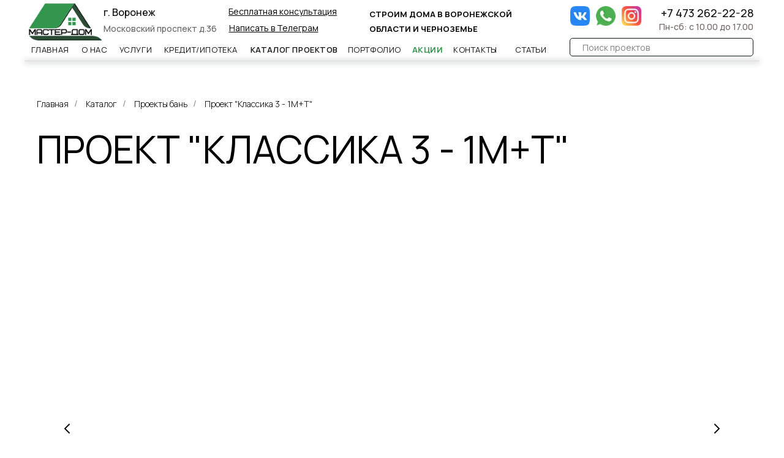

--- FILE ---
content_type: text/html; charset=UTF-8
request_url: https://xn---36-5cdve1cerrjm.xn--p1ai/704
body_size: 54300
content:
<!DOCTYPE html> <html lang="ru"> <head> <meta charset="utf-8" /> <meta http-equiv="Content-Type" content="text/html; charset=utf-8" /> <meta name="viewport" content="width=device-width, initial-scale=1.0" /> <!--metatextblock--> <title>Проект "Классика 3 - 1М+Т"</title> <meta property="og:url" content="https://xn---36-5cdve1cerrjm.xn--p1ai/704" /> <meta property="og:title" content="Проект &quot;Классика 3 - 1М+Т&quot;" /> <meta property="og:description" content="" /> <meta property="og:type" content="website" /> <meta property="og:image" content="https://thb.tildacdn.com/tild3537-3031-4537-b831-663563636164/-/resize/504x/3.jpg" /> <link rel="canonical" href="https://xn---36-5cdve1cerrjm.xn--p1ai/704"> <!--/metatextblock--> <meta name="format-detection" content="telephone=no" /> <meta http-equiv="x-dns-prefetch-control" content="on"> <link rel="dns-prefetch" href="https://ws.tildacdn.com"> <link rel="dns-prefetch" href="https://static.tildacdn.com"> <link rel="shortcut icon" href="https://static.tildacdn.com/tild6134-3765-4535-b934-663035623730/favicon_3.ico" type="image/x-icon" /> <link rel="apple-touch-icon" href="https://static.tildacdn.com/tild6330-3238-4637-a666-333032653334/Group_1.png"> <link rel="apple-touch-icon" sizes="76x76" href="https://static.tildacdn.com/tild6330-3238-4637-a666-333032653334/Group_1.png"> <link rel="apple-touch-icon" sizes="152x152" href="https://static.tildacdn.com/tild6330-3238-4637-a666-333032653334/Group_1.png"> <link rel="apple-touch-startup-image" href="https://static.tildacdn.com/tild6330-3238-4637-a666-333032653334/Group_1.png"> <meta name="msapplication-TileColor" content="#000000"> <meta name="msapplication-TileImage" content="https://static.tildacdn.com/tild6339-6265-4366-b835-383537356637/Group_1.png"> <link rel="alternate" type="application/rss+xml" title="Мастер дом. Строительство домов под ключ" href="https://xn---36-5cdve1cerrjm.xn--p1ai/rss.xml" /> <!-- Assets --> <script src="https://neo.tildacdn.com/js/tilda-fallback-1.0.min.js" async charset="utf-8"></script> <link rel="stylesheet" href="https://static.tildacdn.com/css/tilda-grid-3.0.min.css" type="text/css" media="all" onerror="this.loaderr='y';"/> <link rel="stylesheet" href="https://static.tildacdn.com/ws/project6115297/tilda-blocks-page30975684.min.css?t=1753185734" type="text/css" media="all" onerror="this.loaderr='y';" /> <link rel="preconnect" href="https://fonts.gstatic.com"> <link href="https://fonts.googleapis.com/css2?family=Manrope:wght@300;400;500;600;700&subset=latin,cyrillic" rel="stylesheet"> <link rel="stylesheet" href="https://static.tildacdn.com/css/tilda-animation-2.0.min.css" type="text/css" media="all" onerror="this.loaderr='y';" /> <link rel="stylesheet" href="https://static.tildacdn.com/css/tilda-slds-1.4.min.css" type="text/css" media="print" onload="this.media='all';" onerror="this.loaderr='y';" /> <noscript><link rel="stylesheet" href="https://static.tildacdn.com/css/tilda-slds-1.4.min.css" type="text/css" media="all" /></noscript> <link rel="stylesheet" href="https://static.tildacdn.com/css/tilda-popup-1.1.min.css" type="text/css" media="print" onload="this.media='all';" onerror="this.loaderr='y';" /> <noscript><link rel="stylesheet" href="https://static.tildacdn.com/css/tilda-popup-1.1.min.css" type="text/css" media="all" /></noscript> <link rel="stylesheet" href="https://static.tildacdn.com/css/tilda-forms-1.0.min.css" type="text/css" media="all" onerror="this.loaderr='y';" /> <link rel="stylesheet" href="https://static.tildacdn.com/css/tilda-menusub-1.0.min.css" type="text/css" media="print" onload="this.media='all';" onerror="this.loaderr='y';" /> <noscript><link rel="stylesheet" href="https://static.tildacdn.com/css/tilda-menusub-1.0.min.css" type="text/css" media="all" /></noscript> <link rel="stylesheet" href="https://static.tildacdn.com/css/tilda-wishlist-1.0.min.css" type="text/css" media="all" onerror="this.loaderr='y';" /> <link rel="stylesheet" href="https://static.tildacdn.com/css/tilda-zoom-2.0.min.css" type="text/css" media="print" onload="this.media='all';" onerror="this.loaderr='y';" /> <noscript><link rel="stylesheet" href="https://static.tildacdn.com/css/tilda-zoom-2.0.min.css" type="text/css" media="all" /></noscript> <link rel="stylesheet" href="https://fonts.googleapis.com/css2?family=Manrope:wght@300;400;500;600;700&display=swap" type="text/css" /> <script nomodule src="https://static.tildacdn.com/js/tilda-polyfill-1.0.min.js" charset="utf-8"></script> <script type="text/javascript">function t_onReady(func) {if(document.readyState!='loading') {func();} else {document.addEventListener('DOMContentLoaded',func);}}
function t_onFuncLoad(funcName,okFunc,time) {if(typeof window[funcName]==='function') {okFunc();} else {setTimeout(function() {t_onFuncLoad(funcName,okFunc,time);},(time||100));}}function t_throttle(fn,threshhold,scope) {return function() {fn.apply(scope||this,arguments);};}function t396_initialScale(t){var e=document.getElementById("rec"+t);if(e){var r=e.querySelector(".t396__artboard");if(r){var a=document.documentElement.clientWidth,i=[],l,n=r.getAttribute("data-artboard-screens");if(n){n=n.split(",");for(var o=0;o<n.length;o++)i[o]=parseInt(n[o],10)}else i=[320,480,640,960,1200];for(var o=0;o<i.length;o++){var d=i[o];a>=d&&(l=d)}var c="edit"===window.allrecords.getAttribute("data-tilda-mode"),s="center"===t396_getFieldValue(r,"valign",l,i),g="grid"===t396_getFieldValue(r,"upscale",l,i),u=t396_getFieldValue(r,"height_vh",l,i),_=t396_getFieldValue(r,"height",l,i),f=!!window.opr&&!!window.opr.addons||!!window.opera||-1!==navigator.userAgent.indexOf(" OPR/");if(!c&&s&&!g&&!u&&_&&!f){var h=parseFloat((a/l).toFixed(3)),v=[r,r.querySelector(".t396__carrier"),r.querySelector(".t396__filter")],p=Math.floor(parseInt(_,10)*h)+"px",b;r.style.setProperty("--initial-scale-height",p);for(var o=0;o<v.length;o++)v[o].style.setProperty("height","var(--initial-scale-height)");t396_scaleInitial__getElementsToScale(r).forEach((function(t){t.style.zoom=h}))}}}}function t396_scaleInitial__getElementsToScale(t){return t?Array.prototype.slice.call(t.children).filter((function(t){return t&&(t.classList.contains("t396__elem")||t.classList.contains("t396__group"))})):[]}function t396_getFieldValue(t,e,r,a){var i,l=a[a.length-1];if(!(i=r===l?t.getAttribute("data-artboard-"+e):t.getAttribute("data-artboard-"+e+"-res-"+r)))for(var n=0;n<a.length;n++){var o=a[n];if(!(o<=r)&&(i=o===l?t.getAttribute("data-artboard-"+e):t.getAttribute("data-artboard-"+e+"-res-"+o)))break}return i}window.TN_SCALE_INITIAL_VER="1.0";</script> <script src="https://static.tildacdn.com/js/jquery-1.10.2.min.js" charset="utf-8" onerror="this.loaderr='y';"></script> <script src="https://static.tildacdn.com/js/tilda-scripts-3.0.min.js" charset="utf-8" defer onerror="this.loaderr='y';"></script> <script src="https://static.tildacdn.com/ws/project6115297/tilda-blocks-page30975684.min.js?t=1753185734" charset="utf-8" async onerror="this.loaderr='y';"></script> <script src="https://static.tildacdn.com/js/tilda-lazyload-1.0.min.js" charset="utf-8" async onerror="this.loaderr='y';"></script> <script src="https://static.tildacdn.com/js/tilda-animation-2.0.min.js" charset="utf-8" async onerror="this.loaderr='y';"></script> <script src="https://static.tildacdn.com/js/tilda-slds-1.4.min.js" charset="utf-8" async onerror="this.loaderr='y';"></script> <script src="https://static.tildacdn.com/js/hammer.min.js" charset="utf-8" async onerror="this.loaderr='y';"></script> <script src="https://static.tildacdn.com/js/tilda-video-1.0.min.js" charset="utf-8" async onerror="this.loaderr='y';"></script> <script src="https://static.tildacdn.com/js/tilda-zero-1.1.min.js" charset="utf-8" async onerror="this.loaderr='y';"></script> <script src="https://static.tildacdn.com/js/tilda-map-1.0.min.js" charset="utf-8" async onerror="this.loaderr='y';"></script> <script src="https://static.tildacdn.com/js/tilda-popup-1.0.min.js" charset="utf-8" async onerror="this.loaderr='y';"></script> <script src="https://static.tildacdn.com/js/tilda-forms-1.0.min.js" charset="utf-8" async onerror="this.loaderr='y';"></script> <script src="https://static.tildacdn.com/js/tilda-menusub-1.0.min.js" charset="utf-8" async onerror="this.loaderr='y';"></script> <script src="https://static.tildacdn.com/js/tilda-menu-1.0.min.js" charset="utf-8" async onerror="this.loaderr='y';"></script> <script src="https://static.tildacdn.com/js/tilda-wishlist-1.0.min.js" charset="utf-8" async onerror="this.loaderr='y';"></script> <script src="https://static.tildacdn.com/js/tilda-widget-positions-1.0.min.js" charset="utf-8" async onerror="this.loaderr='y';"></script> <script src="https://static.tildacdn.com/js/tilda-zero-forms-1.0.min.js" charset="utf-8" async onerror="this.loaderr='y';"></script> <script src="https://static.tildacdn.com/js/tilda-animation-sbs-1.0.min.js" charset="utf-8" async onerror="this.loaderr='y';"></script> <script src="https://static.tildacdn.com/js/tilda-zoom-2.0.min.js" charset="utf-8" async onerror="this.loaderr='y';"></script> <script src="https://static.tildacdn.com/js/tilda-zero-scale-1.0.min.js" charset="utf-8" async onerror="this.loaderr='y';"></script> <script src="https://static.tildacdn.com/js/tilda-zero-top-shift-1.0.min.js" charset="utf-8" async onerror="this.loaderr='y';"></script> <script src="https://static.tildacdn.com/js/tilda-skiplink-1.0.min.js" charset="utf-8" async onerror="this.loaderr='y';"></script> <script src="https://static.tildacdn.com/js/tilda-events-1.0.min.js" charset="utf-8" async onerror="this.loaderr='y';"></script> <!-- nominify begin --><meta name="yandex-verification" content="71ae9dfad85ca610" /><!-- nominify end --><script type="text/javascript">window.dataLayer=window.dataLayer||[];</script> <script type="text/javascript">(function() {if((/bot|google|yandex|baidu|bing|msn|duckduckbot|teoma|slurp|crawler|spider|robot|crawling|facebook/i.test(navigator.userAgent))===false&&typeof(sessionStorage)!='undefined'&&sessionStorage.getItem('visited')!=='y'&&document.visibilityState){var style=document.createElement('style');style.type='text/css';style.innerHTML='@media screen and (min-width: 980px) {.t-records {opacity: 0;}.t-records_animated {-webkit-transition: opacity ease-in-out .2s;-moz-transition: opacity ease-in-out .2s;-o-transition: opacity ease-in-out .2s;transition: opacity ease-in-out .2s;}.t-records.t-records_visible {opacity: 1;}}';document.getElementsByTagName('head')[0].appendChild(style);function t_setvisRecs(){var alr=document.querySelectorAll('.t-records');Array.prototype.forEach.call(alr,function(el) {el.classList.add("t-records_animated");});setTimeout(function() {Array.prototype.forEach.call(alr,function(el) {el.classList.add("t-records_visible");});sessionStorage.setItem("visited","y");},400);}
document.addEventListener('DOMContentLoaded',t_setvisRecs);}})();</script></head> <body class="t-body" style="margin:0;"> <!--allrecords--> <div id="allrecords" class="t-records" data-hook="blocks-collection-content-node" data-tilda-project-id="6115297" data-tilda-page-id="30975684" data-tilda-page-alias="704" data-tilda-formskey="7371befea07cc4948946dd96f6115297" data-tilda-lazy="yes" data-tilda-project-lang="RU" data-tilda-root-zone="com" data-tilda-project-headcode="yes" data-tilda-project-country="RU"> <!--header--> <header id="t-header" class="t-records" data-hook="blocks-collection-content-node" data-tilda-project-id="6115297" data-tilda-page-id="30623066" data-tilda-formskey="7371befea07cc4948946dd96f6115297" data-tilda-lazy="yes" data-tilda-project-lang="RU" data-tilda-root-zone="com" data-tilda-project-headcode="yes" data-tilda-project-country="RU"> <div id="rec497070429" class="r t-rec" style=" " data-animationappear="off" data-record-type="360"> <!-- T360 --> <style>@media screen and (min-width:980px){.t-records{opacity:0;}.t-records_animated{-webkit-transition:opacity ease-in-out 1s;-moz-transition:opacity ease-in-out 1s;-o-transition:opacity ease-in-out 1s;transition:opacity ease-in-out 1s;}.t-records.t-records_visible,.t-records .t-records{opacity:1;}}</style> <script>t_onReady(function() {var allRecords=document.querySelector('.t-records');window.addEventListener('pageshow',function(event) {if(event.persisted) {allRecords.classList.add('t-records_visible');}});var rec=document.querySelector('#rec497070429');if(!rec) return;rec.setAttribute('data-animationappear','off');rec.style.opacity='1';allRecords.classList.add('t-records_animated');setTimeout(function() {allRecords.classList.add('t-records_visible');},200);});</script> <script>t_onReady(function() {var selects='button:not(.t-submit):not(.t835__btn_next):not(.t835__btn_prev):not(.t835__btn_result):not(.t862__btn_next):not(.t862__btn_prev):not(.t862__btn_result):not(.t854__news-btn):not(.t862__btn_next),' +
'a:not([href*="#"]):not(.carousel-control):not(.t-carousel__control):not(.t807__btn_reply):not([href^="#price"]):not([href^="javascript"]):not([href^="mailto"]):not([href^="tel"]):not([href^="link_sub"]):not(.js-feed-btn-show-more):not(.t367__opener):not([href^="https://www.dropbox.com/"])';var elements=document.querySelectorAll(selects);Array.prototype.forEach.call(elements,function(element) {if(element.getAttribute('data-menu-submenu-hook')) return;element.addEventListener('click',function(event) {var goTo=this.getAttribute('href');if(goTo!==null) {var ctrl=event.ctrlKey;var cmd=event.metaKey&&navigator.platform.indexOf('Mac')!==-1;if(!ctrl&&!cmd) {var target=this.getAttribute('target');if(target!=='_blank') {event.preventDefault();var allRecords=document.querySelector('.t-records');if(allRecords) {allRecords.classList.remove('t-records_visible');}
setTimeout(function() {window.location=goTo;},500);}}}});});});</script> <style>.t360__bar{background-color:#32964d;}</style> <script>t_onReady(function() {var isSafari=/Safari/.test(navigator.userAgent)&&/Apple Computer/.test(navigator.vendor);if(!isSafari) {document.body.insertAdjacentHTML('beforeend','<div class="t360__progress"><div class="t360__bar"></div></div>');setTimeout(function() {var bar=document.querySelector('.t360__bar');if(bar) bar.classList.add('t360__barprogress');},10);}});window.addEventListener('load',function() {var bar=document.querySelector('.t360__bar');if(!bar) return;bar.classList.remove('t360__barprogress');bar.classList.add('t360__barprogressfinished');setTimeout(function() {bar.classList.add('t360__barprogresshidden');},20);setTimeout(function() {var progress=document.querySelector('.t360__progress');if(progress) progress.style.display='none';},500);});</script> </div> <div id="rec1018951831" class="r t-rec" style=" " data-animationappear="off" data-record-type="396"> <!-- T396 --> <style>#rec1018951831 .t396__artboard {position:fixed;width:100%;left:0;top:0;z-index:990;}#rec1018951831 .t396__artboard {height:100px;background-color:#ffffff;overflow:visible;}#rec1018951831 .t396__filter {height:100px;}#rec1018951831 .t396__carrier{height:100px;background-position:center center;background-attachment:scroll;background-size:cover;background-repeat:no-repeat;}@media screen and (max-width:1199px) {#rec1018951831 .t396__artboard,#rec1018951831 .t396__filter,#rec1018951831 .t396__carrier {height:90px;}#rec1018951831 .t396__filter {}#rec1018951831 .t396__carrier {background-attachment:scroll;}}@media screen and (max-width:959px) {#rec1018951831 .t396__artboard,#rec1018951831 .t396__filter,#rec1018951831 .t396__carrier {height:75px;}#rec1018951831 .t396__filter {}#rec1018951831 .t396__carrier {background-attachment:scroll;}}@media screen and (max-width:639px) {#rec1018951831 .t396__artboard,#rec1018951831 .t396__filter,#rec1018951831 .t396__carrier {height:58px;}#rec1018951831 .t396__filter {}#rec1018951831 .t396__carrier {background-attachment:scroll;}}@media screen and (max-width:479px) {#rec1018951831 .t396__artboard,#rec1018951831 .t396__filter,#rec1018951831 .t396__carrier {height:58px;}#rec1018951831 .t396__artboard {background-color:#ffffff;}#rec1018951831 .t396__filter{}#rec1018951831 .t396__carrier {background-position:center center;background-attachment:scroll;}}#rec1018951831 .tn-elem[data-elem-id="1664384668058"]{color:#110000;text-align:right;z-index:3;top:35px;left:calc(50% - 80px + 510px);width:160px;height:auto;}#rec1018951831 .tn-elem[data-elem-id="1664384668058"] .tn-atom {vertical-align:middle;color:#110000;font-size:14px;font-family:'Manrope',Arial,sans-serif;line-height:1.3;font-weight:500;opacity:0.6;background-position:center center;border-color:transparent ;border-style:solid;}@media screen and (max-width:1199px) {#rec1018951831 .tn-elem[data-elem-id="1664384668058"] {display:table;top:44px;left:calc(50% - 80px + 334px);width:160px;height:auto;}#rec1018951831 .tn-elem[data-elem-id="1664384668058"] .tn-atom {vertical-align:middle;white-space:normal;background-size:cover;}}@media screen and (max-width:959px) {#rec1018951831 .tn-elem[data-elem-id="1664384668058"] {display:table;top:41px;left:calc(50% - 80px + 170px);height:auto;}}@media screen and (max-width:639px) {#rec1018951831 .tn-elem[data-elem-id="1664384668058"] {display:table;top:33px;left:calc(50% - 80px + 114px);width:px;height:13px;}#rec1018951831 .tn-elem[data-elem-id="1664384668058"] {text-align:right;}#rec1018951831 .tn-elem[data-elem-id="1664384668058"] .tn-atom {vertical-align:middle;white-space:normal;font-size:10px;background-size:cover;}}@media screen and (max-width:479px) {#rec1018951831 .tn-elem[data-elem-id="1664384668058"] {display:table;top:33px;left:calc(50% - 80px + 75px);width:101px;height:auto;}#rec1018951831 .tn-elem[data-elem-id="1664384668058"] .tn-atom{font-size:8px;background-size:cover;}}#rec1018951831 .tn-elem[data-elem-id="1664384668069"]{color:#101010;text-align:LEFT;z-index:3;top:73px;left:calc(50% - 20.5px + -487px);width:auto;height:auto;}@media (min-width:1200px) {#rec1018951831 .tn-elem.t396__elem--anim-hidden[data-elem-id="1664384668069"] {opacity:0;}}#rec1018951831 .tn-elem[data-elem-id="1664384668069"] .tn-atom {vertical-align:middle;white-space:nowrap;color:#101010;font-size:13px;font-family:'Manrope',Arial,sans-serif;line-height:1.3;font-weight:400;letter-spacing:0.6px;text-transform:uppercase;background-position:center center;border-color:transparent ;border-style:solid;}@media screen and (max-width:1199px) {#rec1018951831 .tn-elem[data-elem-id="1664384668069"] {display:table;top:-88px;left:calc(50% - 20.5px + -408px);width:41px;height:auto;}}@media screen and (max-width:959px) {#rec1018951831 .tn-elem[data-elem-id="1664384668069"] {display:table;top:-156px;left:calc(50% - 20.5px + -278px);height:auto;}}@media screen and (max-width:639px) {#rec1018951831 .tn-elem[data-elem-id="1664384668069"] {display:table;top:-144px;left:calc(50% - 20.5px + -158px);height:auto;}}@media screen and (max-width:479px) {#rec1018951831 .tn-elem[data-elem-id="1664384668069"] {display:table;top:-248px;left:calc(50% - 20.5px + 20px);height:auto;}}#rec1018951831 .tn-elem[data-elem-id="1664384668077"]{color:#101010;text-align:LEFT;z-index:3;top:73px;left:calc(50% - 60.5px + -312px);width:auto;height:auto;}@media (min-width:1200px) {#rec1018951831 .tn-elem.t396__elem--anim-hidden[data-elem-id="1664384668077"] {opacity:0;}}#rec1018951831 .tn-elem[data-elem-id="1664384668077"] .tn-atom {vertical-align:middle;white-space:nowrap;color:#101010;font-size:13px;font-family:'Manrope',Arial,sans-serif;line-height:1.3;font-weight:400;letter-spacing:0.6px;text-transform:uppercase;background-position:center center;border-color:transparent ;border-style:solid;}@media screen and (max-width:1199px) {#rec1018951831 .tn-elem[data-elem-id="1664384668077"] {display:table;top:-88px;left:calc(50% - 60.5px + -83px);width:121px;height:auto;}}@media screen and (max-width:959px) {#rec1018951831 .tn-elem[data-elem-id="1664384668077"] {display:table;height:auto;}}@media screen and (max-width:639px) {#rec1018951831 .tn-elem[data-elem-id="1664384668077"] {display:table;height:auto;}}@media screen and (max-width:479px) {#rec1018951831 .tn-elem[data-elem-id="1664384668077"] {display:table;top:-396px;left:calc(50% - 60.5px + -93px);height:auto;}}#rec1018951831 .tn-elem[data-elem-id="1664384668081"]{color:#101010;text-align:LEFT;z-index:3;top:73px;left:calc(50% - 36px + 136px);width:auto;height:auto;}@media (min-width:1200px) {#rec1018951831 .tn-elem.t396__elem--anim-hidden[data-elem-id="1664384668081"] {opacity:0;}}#rec1018951831 .tn-elem[data-elem-id="1664384668081"] .tn-atom {vertical-align:middle;white-space:nowrap;color:#101010;font-size:13px;font-family:'Manrope',Arial,sans-serif;line-height:1.3;font-weight:400;letter-spacing:0.6px;text-transform:uppercase;background-position:center center;border-color:transparent ;border-style:solid;}@media screen and (max-width:1199px) {#rec1018951831 .tn-elem[data-elem-id="1664384668081"] {display:table;top:-175px;left:calc(50% - 36px + 371px);width:72px;height:auto;}}@media screen and (max-width:959px) {#rec1018951831 .tn-elem[data-elem-id="1664384668081"] {display:table;top:-381px;left:calc(50% - 36px + -253px);width:73px;}#rec1018951831 .tn-elem[data-elem-id="1664384668081"] .tn-atom {vertical-align:middle;white-space:normal;background-size:cover;}}@media screen and (max-width:639px) {#rec1018951831 .tn-elem[data-elem-id="1664384668081"] {display:table;top:-447px;left:calc(50% - 36px + -82px);height:auto;}}@media screen and (max-width:479px) {#rec1018951831 .tn-elem[data-elem-id="1664384668081"] {display:table;height:auto;}}#rec1018951831 .tn-elem[data-elem-id="1753185100853"]{color:#101010;text-align:LEFT;z-index:3;top:73px;left:calc(50% - 26px + 227px);width:auto;height:auto;}@media (min-width:1200px) {#rec1018951831 .tn-elem.t396__elem--anim-hidden[data-elem-id="1753185100853"] {opacity:0;}}#rec1018951831 .tn-elem[data-elem-id="1753185100853"] .tn-atom {vertical-align:middle;white-space:nowrap;color:#101010;font-size:13px;font-family:'Manrope',Arial,sans-serif;line-height:1.3;font-weight:400;letter-spacing:0.6px;text-transform:uppercase;background-position:center center;border-color:transparent ;border-style:solid;}@media screen and (max-width:1199px) {#rec1018951831 .tn-elem[data-elem-id="1753185100853"] {display:table;top:-165px;left:calc(50% - 26px + 371px);width:52px;height:auto;}}@media screen and (max-width:959px) {#rec1018951831 .tn-elem[data-elem-id="1753185100853"] {display:table;top:-371px;left:calc(50% - 26px + -243px);width:73px;}#rec1018951831 .tn-elem[data-elem-id="1753185100853"] .tn-atom {vertical-align:middle;white-space:normal;background-size:cover;}}@media screen and (max-width:639px) {#rec1018951831 .tn-elem[data-elem-id="1753185100853"] {display:table;top:-437px;left:calc(50% - 26px + -72px);height:auto;}}@media screen and (max-width:479px) {#rec1018951831 .tn-elem[data-elem-id="1753185100853"] {display:table;height:auto;}}#rec1018951831 .tn-elem[data-elem-id="1664384668087"]{color:#101010;text-align:LEFT;z-index:3;top:73px;left:calc(50% - 26.5px + -419px);width:auto;height:auto;}@media (min-width:1200px) {#rec1018951831 .tn-elem.t396__elem--anim-hidden[data-elem-id="1664384668087"] {opacity:0;}}#rec1018951831 .tn-elem[data-elem-id="1664384668087"] .tn-atom {vertical-align:middle;white-space:nowrap;color:#101010;font-size:13px;font-family:'Manrope',Arial,sans-serif;line-height:1.3;font-weight:400;letter-spacing:0.6px;text-transform:uppercase;background-position:center center;border-color:transparent ;border-style:solid;}@media screen and (max-width:1199px) {#rec1018951831 .tn-elem[data-elem-id="1664384668087"] {display:table;top:-88px;left:calc(50% - 26.5px + -243px);width:53px;height:auto;}}@media screen and (max-width:959px) {#rec1018951831 .tn-elem[data-elem-id="1664384668087"] {display:table;height:auto;}}@media screen and (max-width:639px) {#rec1018951831 .tn-elem[data-elem-id="1664384668087"] {display:table;top:-144px;left:calc(50% - 26.5px + 7px);height:auto;}}@media screen and (max-width:479px) {#rec1018951831 .tn-elem[data-elem-id="1664384668087"] {display:table;top:-492px;left:calc(50% - 26.5px + -20px);height:auto;}}#rec1018951831 .tn-elem[data-elem-id="1664384668092"]{color:#32964d;text-align:LEFT;z-index:3;top:73px;left:calc(50% - 24.5px + 57px);width:auto;height:auto;}@media (min-width:1200px) {#rec1018951831 .tn-elem.t396__elem--anim-hidden[data-elem-id="1664384668092"] {opacity:0;}}#rec1018951831 .tn-elem[data-elem-id="1664384668092"] .tn-atom {vertical-align:middle;white-space:nowrap;color:#32964d;font-size:13px;font-family:'Manrope',Arial,sans-serif;line-height:1.3;font-weight:700;letter-spacing:0.6px;text-transform:uppercase;background-position:center center;border-color:transparent ;border-style:solid;}@media screen and (max-width:1199px) {#rec1018951831 .tn-elem[data-elem-id="1664384668092"] {display:table;top:-88px;left:calc(50% - 24.5px + 8px);width:49px;height:auto;}}@media screen and (max-width:959px) {#rec1018951831 .tn-elem[data-elem-id="1664384668092"] {display:table;height:auto;}}@media screen and (max-width:639px) {#rec1018951831 .tn-elem[data-elem-id="1664384668092"] {display:table;height:auto;}}@media screen and (max-width:479px) {#rec1018951831 .tn-elem[data-elem-id="1664384668092"] {display:table;top:-396px;left:calc(50% - 24.5px + 33px);height:auto;}}#rec1018951831 .tn-elem[data-elem-id="1664384668097"]{color:#101010;text-align:LEFT;z-index:3;top:73px;left:calc(50% - 69.5px + -162px);width:auto;height:auto;}@media (min-width:1200px) {#rec1018951831 .tn-elem.t396__elem--anim-hidden[data-elem-id="1664384668097"] {opacity:0;}}#rec1018951831 .tn-elem[data-elem-id="1664384668097"] .tn-atom {vertical-align:middle;white-space:nowrap;color:#101010;font-size:13px;font-family:'Manrope',Arial,sans-serif;line-height:1.3;font-weight:600;letter-spacing:0.6px;text-transform:uppercase;background-position:center center;border-color:transparent ;border-style:solid;}@media screen and (max-width:1199px) {#rec1018951831 .tn-elem[data-elem-id="1664384668097"] {display:table;top:-88px;left:calc(50% - 69.5px + 125px);width:139px;height:auto;}}@media screen and (max-width:959px) {#rec1018951831 .tn-elem[data-elem-id="1664384668097"] {display:table;height:auto;}}@media screen and (max-width:639px) {#rec1018951831 .tn-elem[data-elem-id="1664384668097"] {display:table;height:auto;}}@media screen and (max-width:479px) {#rec1018951831 .tn-elem[data-elem-id="1664384668097"] {display:table;top:-640px;left:calc(50% - 69.5px + -55px);height:auto;}}#rec1018951831 .tn-elem[data-elem-id="1664384668103"]{color:#101010;text-align:LEFT;z-index:3;top:73px;left:calc(50% - 42.5px + -30px);width:auto;height:auto;}@media (min-width:1200px) {#rec1018951831 .tn-elem.t396__elem--anim-hidden[data-elem-id="1664384668103"] {opacity:0;}}#rec1018951831 .tn-elem[data-elem-id="1664384668103"] .tn-atom {vertical-align:middle;white-space:nowrap;color:#101010;font-size:13px;font-family:'Manrope',Arial,sans-serif;line-height:1.3;font-weight:400;letter-spacing:0.6px;text-transform:uppercase;background-position:center center;border-color:transparent ;border-style:solid;}@media screen and (max-width:1199px) {#rec1018951831 .tn-elem[data-elem-id="1664384668103"] {display:table;top:-88px;left:calc(50% - 42.5px + 259px);width:85px;height:auto;}}@media screen and (max-width:959px) {#rec1018951831 .tn-elem[data-elem-id="1664384668103"] {display:table;height:auto;}}@media screen and (max-width:639px) {#rec1018951831 .tn-elem[data-elem-id="1664384668103"] {display:table;top:-502px;left:calc(50% - 42.5px + -61px);height:auto;}}@media screen and (max-width:479px) {#rec1018951831 .tn-elem[data-elem-id="1664384668103"] {display:table;top:-640px;left:calc(50% - 42.5px + 79px);height:auto;}}#rec1018951831 .tn-elem[data-elem-id="1664384668121"]{color:#ffffff;text-align:center;z-index:3;top:-414px;left:calc(50% - 91px + -211px);width:182px;height:43px;}#rec1018951831 .tn-elem[data-elem-id="1664384668121"] .tn-atom{color:#ffffff;font-size:12px;font-family:'Manrope',Arial,sans-serif;line-height:1.3;font-weight:700;letter-spacing:0.6px;border-width:1px;border-radius:5px 5px 5px 5px;background-position:center center;border-color:transparent ;border-style:solid;transition:background-color 0.2s ease-in-out,color 0.2s ease-in-out,border-color 0.2s ease-in-out;}@media (hover),(min-width:0\0) {#rec1018951831 .tn-elem[data-elem-id="1664384668121"] .tn-atom:hover {background-color:#0e1918;background-image:none;}#rec1018951831 .tn-elem[data-elem-id="1664384668121"] .tn-atom:hover {color:#ffffff;}}@media screen and (max-width:1199px) {#rec1018951831 .tn-elem[data-elem-id="1664384668121"] {display:table;top:-207px;left:calc(50% - 91px + -79px);}}@media screen and (max-width:959px) {#rec1018951831 .tn-elem[data-elem-id="1664384668121"] {display:table;top:-276px;left:calc(50% - 91px + 26px);}}@media screen and (max-width:639px) {#rec1018951831 .tn-elem[data-elem-id="1664384668121"] {display:table;}}@media screen and (max-width:479px) {#rec1018951831 .tn-elem[data-elem-id="1664384668121"] {display:table;top:-746px;left:calc(50% - 91px + -11px);}}#rec1018951831 .tn-elem[data-elem-id="1742054407169"]{color:#ffffff;text-align:center;z-index:3;top:-414px;left:calc(50% - 91px + -29px);width:182px;height:43px;}#rec1018951831 .tn-elem[data-elem-id="1742054407169"] .tn-atom{color:#ffffff;font-size:12px;font-family:'Manrope',Arial,sans-serif;line-height:1.3;font-weight:700;letter-spacing:0.6px;border-width:1px;border-radius:5px 5px 5px 5px;background-color:#32964d;background-position:center center;border-color:transparent ;border-style:solid;transition:background-color 0.2s ease-in-out,color 0.2s ease-in-out,border-color 0.2s ease-in-out;}@media (hover),(min-width:0\0) {#rec1018951831 .tn-elem[data-elem-id="1742054407169"] .tn-atom:hover {background-color:#0e1918;background-image:none;}#rec1018951831 .tn-elem[data-elem-id="1742054407169"] .tn-atom:hover {color:#ffffff;}}@media screen and (max-width:1199px) {#rec1018951831 .tn-elem[data-elem-id="1742054407169"] {display:table;top:-250px;left:calc(50% - 91px + -79px);}}@media screen and (max-width:959px) {#rec1018951831 .tn-elem[data-elem-id="1742054407169"] {display:table;top:-266px;left:calc(50% - 91px + 36px);}}@media screen and (max-width:639px) {#rec1018951831 .tn-elem[data-elem-id="1742054407169"] {display:table;}}@media screen and (max-width:479px) {#rec1018951831 .tn-elem[data-elem-id="1742054407169"] {display:table;top:-736px;left:calc(50% - 91px + -1px);}}#rec1018951831 .tn-elem[data-elem-id="1664384668128"]{color:#141414;text-align:right;z-index:3;top:10px;left:calc(50% - 91.5px + 499px);width:183px;height:auto;}@media (min-width:1200px) {#rec1018951831 .tn-elem.t396__elem--anim-hidden[data-elem-id="1664384668128"] {opacity:0;}}#rec1018951831 .tn-elem[data-elem-id="1664384668128"] .tn-atom {vertical-align:middle;color:#141414;font-size:18px;font-family:'Manrope',Arial,sans-serif;line-height:1.3;font-weight:500;background-position:center center;border-color:transparent ;border-style:solid;}@media screen and (max-width:1199px) {#rec1018951831 .tn-elem[data-elem-id="1664384668128"] {display:table;top:21px;left:calc(50% - 91.5px + 337px);width:154px;height:auto;}}@media screen and (max-width:959px) {#rec1018951831 .tn-elem[data-elem-id="1664384668128"] {display:table;top:10px;left:calc(50% - 91.5px + 173px);height:auto;}#rec1018951831 .tn-elem[data-elem-id="1664384668128"] .tn-atom{font-size:16px;background-size:cover;}}@media screen and (max-width:639px) {#rec1018951831 .tn-elem[data-elem-id="1664384668128"] {display:table;top:13px;left:calc(50% - 91.5px + 117px);height:auto;}#rec1018951831 .tn-elem[data-elem-id="1664384668128"] .tn-atom{font-size:14px;background-size:cover;}}@media screen and (max-width:479px) {#rec1018951831 .tn-elem[data-elem-id="1664384668128"] {display:table;top:15px;left:calc(50% - 91.5px + 76px);width:100px;height:auto;}#rec1018951831 .tn-elem[data-elem-id="1664384668128"] {text-align:right;}#rec1018951831 .tn-elem[data-elem-id="1664384668128"] .tn-atom{font-size:12px;background-size:cover;}}#rec1018951831 .tn-elem[data-elem-id="1664384668133"] {z-index:3;top:5px;left:calc(50% - 59.5px + -534px);width:119px;height:61px;}#rec1018951831 .tn-elem[data-elem-id="1664384668133"] .tn-atom {border-radius:0px 0px 0px 0px;background-position:center center;background-size:cover;background-repeat:no-repeat;border-color:transparent ;border-style:solid;}@media screen and (max-width:1199px) {#rec1018951831 .tn-elem[data-elem-id="1664384668133"] {display:table;top:10px;left:calc(50% - 59.5px + -400px);}}@media screen and (max-width:959px) {#rec1018951831 .tn-elem[data-elem-id="1664384668133"] {display:table;top:10px;left:calc(50% - 59.5px + -250px);height:60px;}}@media screen and (max-width:639px) {#rec1018951831 .tn-elem[data-elem-id="1664384668133"] {display:table;top:13px;left:calc(50% - 59.5px + -193px);width:70px;height:36px;}}@media screen and (max-width:479px) {#rec1018951831 .tn-elem[data-elem-id="1664384668133"] {display:table;top:11px;left:calc(50% - 59.5px + -123px);width:73px;height:37px;}}#rec1018951831 .tn-elem[data-elem-id="1664384668143"] {z-index:3;top:10px;left:calc(50% - 16px + 391px);width:32px;height:auto;}@media (min-width:1200px) {#rec1018951831 .tn-elem.t396__elem--anim-hidden[data-elem-id="1664384668143"] {opacity:0;}}#rec1018951831 .tn-elem[data-elem-id="1664384668143"] .tn-atom {border-radius:0px 0px 0px 0px;background-position:center center;border-color:transparent ;border-style:solid;}#rec1018951831 .tn-elem[data-elem-id="1664384668143"] .tn-atom__img {border-radius:0px 0px 0px 0px;object-position:center center;}@media screen and (max-width:1199px) {#rec1018951831 .tn-elem[data-elem-id="1664384668143"] {display:table;top:26px;left:calc(50% - 16px + 188px);height:auto;}}@media screen and (max-width:959px) {#rec1018951831 .tn-elem[data-elem-id="1664384668143"] {display:table;top:-146px;left:calc(50% - 16px + 275px);height:auto;}}@media screen and (max-width:639px) {#rec1018951831 .tn-elem[data-elem-id="1664384668143"] {display:table;top:-555px;left:calc(50% - 16px + -10px);height:auto;}}@media screen and (max-width:479px) {#rec1018951831 .tn-elem[data-elem-id="1664384668143"] {display:table;top:17px;left:calc(50% - 16px + 3px);width:25px;height:auto;}}#rec1018951831 .tn-elem[data-elem-id="1664384668151"] {z-index:3;top:10px;left:calc(50% - 16px + 349px);width:32px;height:auto;}@media (min-width:1200px) {#rec1018951831 .tn-elem.t396__elem--anim-hidden[data-elem-id="1664384668151"] {opacity:0;}}#rec1018951831 .tn-elem[data-elem-id="1664384668151"] .tn-atom {border-radius:0px 0px 0px 0px;background-position:center center;border-color:transparent ;border-style:solid;}#rec1018951831 .tn-elem[data-elem-id="1664384668151"] .tn-atom__img {border-radius:0px 0px 0px 0px;object-position:center center;}@media screen and (max-width:1199px) {#rec1018951831 .tn-elem[data-elem-id="1664384668151"] {display:table;top:26px;left:calc(50% - 16px + 146px);height:auto;}}@media screen and (max-width:959px) {#rec1018951831 .tn-elem[data-elem-id="1664384668151"] {display:table;top:-146px;left:calc(50% - 16px + 235px);height:auto;}}@media screen and (max-width:639px) {#rec1018951831 .tn-elem[data-elem-id="1664384668151"] {display:table;top:-555px;left:calc(50% - 16px + -50px);height:auto;}}@media screen and (max-width:479px) {#rec1018951831 .tn-elem[data-elem-id="1664384668151"] {display:table;top:17px;left:calc(50% - 16px + -32px);width:25px;height:auto;}}#rec1018951831 .tn-elem[data-elem-id="1664384668159"]{color:#000000;text-align:LEFT;z-index:3;top:10px;left:calc(50% - 87.5px + -384px);width:175px;height:auto;}#rec1018951831 .tn-elem[data-elem-id="1664384668159"] .tn-atom {vertical-align:middle;color:#000000;font-size:16px;font-family:'Manrope',Arial,sans-serif;line-height:1.3;font-weight:500;background-position:center center;border-color:transparent ;border-style:solid;}@media screen and (max-width:1199px) {#rec1018951831 .tn-elem[data-elem-id="1664384668159"] {display:table;top:17px;left:calc(50% - 87.5px + -253px);height:auto;}}@media screen and (max-width:959px) {#rec1018951831 .tn-elem[data-elem-id="1664384668159"] {display:table;top:10px;left:calc(50% - 87.5px + -137px);width:auto;height:auto;}#rec1018951831 .tn-elem[data-elem-id="1664384668159"] .tn-atom {vertical-align:middle;white-space:nowrap;background-size:cover;}}@media screen and (max-width:639px) {#rec1018951831 .tn-elem[data-elem-id="1664384668159"] {display:table;top:10px;left:calc(50% - 87.5px + -113px);width:auto;height:auto;}#rec1018951831 .tn-elem[data-elem-id="1664384668159"] .tn-atom {vertical-align:middle;white-space:nowrap;font-size:14px;background-size:cover;}}@media screen and (max-width:479px) {#rec1018951831 .tn-elem[data-elem-id="1664384668159"] {display:table;top:-140px;left:calc(50% - 87.5px + -10px);width:53px;height:auto;}#rec1018951831 .tn-elem[data-elem-id="1664384668159"] .tn-atom{font-size:10px;background-size:cover;}}#rec1018951831 .tn-elem[data-elem-id="1742057801704"]{color:#000000;text-align:LEFT;z-index:3;top:10px;left:calc(50% - 87px + -180px);width:auto;height:auto;}@media (min-width:1200px) {#rec1018951831 .tn-elem.t396__elem--anim-hidden[data-elem-id="1742057801704"] {opacity:0;}}#rec1018951831 .tn-elem[data-elem-id="1742057801704"] .tn-atom {vertical-align:middle;white-space:nowrap;color:#000000;font-size:14px;font-family:'Manrope',Arial,sans-serif;line-height:1.3;font-weight:400;background-position:center center;border-color:transparent ;border-style:solid;}@media screen and (max-width:1199px) {#rec1018951831 .tn-elem[data-elem-id="1742057801704"] {display:table;top:43px;left:calc(50% - 87px + -38px);height:auto;}}@media screen and (max-width:959px) {#rec1018951831 .tn-elem[data-elem-id="1742057801704"] {display:table;top:-292px;left:calc(50% - 87px + -185px);height:auto;}}@media screen and (max-width:639px) {#rec1018951831 .tn-elem[data-elem-id="1742057801704"] {display:table;top:-392px;left:calc(50% - 87px + 76px);width:149px;height:auto;}#rec1018951831 .tn-elem[data-elem-id="1742057801704"] .tn-atom{font-size:12px;background-size:cover;}}@media screen and (max-width:479px) {#rec1018951831 .tn-elem[data-elem-id="1742057801704"] {display:table;top:-130px;left:calc(50% - 87px + 9px);width:124px;height:auto;}#rec1018951831 .tn-elem[data-elem-id="1742057801704"] .tn-atom{font-size:10px;background-size:cover;}}#rec1018951831 .tn-elem[data-elem-id="1742057877401"]{color:#000000;text-align:LEFT;z-index:3;top:37px;left:calc(50% - 70.5px + -196px);width:auto;height:auto;}@media (min-width:1200px) {#rec1018951831 .tn-elem.t396__elem--anim-hidden[data-elem-id="1742057877401"] {opacity:0;}}#rec1018951831 .tn-elem[data-elem-id="1742057877401"] .tn-atom {vertical-align:middle;white-space:nowrap;color:#000000;font-size:14px;font-family:'Manrope',Arial,sans-serif;line-height:1.3;font-weight:400;background-position:center center;border-color:transparent ;border-style:solid;}@media screen and (max-width:1199px) {#rec1018951831 .tn-elem[data-elem-id="1742057877401"] {display:table;top:17px;left:calc(50% - 70.5px + -55px);height:auto;}}@media screen and (max-width:959px) {#rec1018951831 .tn-elem[data-elem-id="1742057877401"] {display:table;top:-313px;left:calc(50% - 70.5px + -204px);height:auto;}}@media screen and (max-width:639px) {#rec1018951831 .tn-elem[data-elem-id="1742057877401"] {display:table;top:-335px;left:calc(50% - 70.5px + 131px);width:120px;height:auto;}#rec1018951831 .tn-elem[data-elem-id="1742057877401"] .tn-atom{font-size:12px;background-size:cover;}}@media screen and (max-width:479px) {#rec1018951831 .tn-elem[data-elem-id="1742057877401"] {display:table;top:-120px;left:calc(50% - 70.5px + 19px);width:100px;height:auto;}#rec1018951831 .tn-elem[data-elem-id="1742057877401"] .tn-atom{font-size:10px;background-size:cover;}}#rec1018951831 .tn-elem[data-elem-id="1664384668164"]{text-align:LEFT;z-index:3;top:38px;left:calc(50% - 90px + -381px);width:auto;height:auto;}#rec1018951831 .tn-elem[data-elem-id="1664384668164"] .tn-atom {vertical-align:middle;white-space:nowrap;font-size:14px;font-family:'Manrope',Arial,sans-serif;line-height:1.3;font-weight:500;opacity:0.6;background-position:center center;border-color:transparent ;border-style:solid;}@media screen and (max-width:1199px) {#rec1018951831 .tn-elem[data-elem-id="1664384668164"] {display:table;top:43px;left:calc(50% - 90px + -254px);width:180px;height:auto;}}@media screen and (max-width:959px) {#rec1018951831 .tn-elem[data-elem-id="1664384668164"] {display:table;top:41px;left:calc(50% - 90px + -91px);height:auto;}}@media screen and (max-width:639px) {#rec1018951831 .tn-elem[data-elem-id="1664384668164"] {display:table;top:33px;left:calc(50% - 90px + -87px);width:129px;height:auto;}#rec1018951831 .tn-elem[data-elem-id="1664384668164"] .tn-atom{font-size:10px;background-size:cover;}}@media screen and (max-width:479px) {#rec1018951831 .tn-elem[data-elem-id="1664384668164"] {display:table;top:-124px;left:calc(50% - 90px + -13px);width:103px;height:auto;}#rec1018951831 .tn-elem[data-elem-id="1664384668164"] .tn-atom{font-size:8px;background-size:cover;}}#rec1018951831 .tn-elem[data-elem-id="1742060653695"]{text-align:LEFT;z-index:3;top:10px;left:calc(50% - 122px + 85px);width:244px;height:50px;}#rec1018951831 .tn-elem[data-elem-id="1742060653695"] .tn-atom {vertical-align:middle;font-size:13px;font-family:'Manrope',Arial,sans-serif;line-height:1.9;font-weight:700;text-transform:uppercase;background-position:center center;border-color:transparent ;border-style:solid;}@media screen and (max-width:1199px) {#rec1018951831 .tn-elem[data-elem-id="1742060653695"] {display:table;top:-194px;left:calc(50% - 122px + 176px);height:auto;}}@media screen and (max-width:959px) {#rec1018951831 .tn-elem[data-elem-id="1742060653695"] {display:table;top:-207px;left:calc(50% - 122px + -84px);height:auto;}}@media screen and (max-width:639px) {#rec1018951831 .tn-elem[data-elem-id="1742060653695"] {display:table;top:-464px;left:calc(50% - 122px + 108px);height:auto;}#rec1018951831 .tn-elem[data-elem-id="1742060653695"] .tn-atom{font-size:10px;background-size:cover;}}@media screen and (max-width:479px) {#rec1018951831 .tn-elem[data-elem-id="1742060653695"] {display:table;top:-114px;left:calc(50% - 122px + 10px);height:auto;}#rec1018951831 .tn-elem[data-elem-id="1742060653695"] .tn-atom{font-size:8px;background-size:cover;}}#rec1018951831 .tn-elem[data-elem-id="1664384668169"] {z-index:3;top:-414px;left:calc(50% - 600px + 662px);width:80px;height:auto;}#rec1018951831 .tn-elem[data-elem-id="1664384668169"] .tn-atom {border-radius:0px 0px 0px 0px;background-position:center center;border-color:transparent ;border-style:solid;}#rec1018951831 .tn-elem[data-elem-id="1664384668169"] .tn-atom__img {border-radius:0px 0px 0px 0px;object-position:center center;}@media screen and (max-width:1199px) {#rec1018951831 .tn-elem[data-elem-id="1664384668169"] {display:table;top:32px;left:calc(50% - 480px + 456px);width:24px;height:auto;}}@media screen and (max-width:959px) {#rec1018951831 .tn-elem[data-elem-id="1664384668169"] {display:table;top:30px;left:calc(50% - 320px + 286px);width:24px;height:auto;}}@media screen and (max-width:639px) {#rec1018951831 .tn-elem[data-elem-id="1664384668169"] {display:table;top:23px;left:calc(50% - 240px + 218px);height:auto;}}@media screen and (max-width:479px) {#rec1018951831 .tn-elem[data-elem-id="1664384668169"] {display:table;top:21px;left:calc(50% - 160px + 148px);height:auto;}}#rec1018951831 .tn-elem[data-elem-id="1664384846967"] {z-index:3;top:99px;left:calc(50% - 600px + 0px);width:1200px;height:1px;}#rec1018951831 .tn-elem[data-elem-id="1664384846967"] .tn-atom {border-radius:0px 0px 0px 0px;background-color:#d9d9d9;background-position:center center;border-color:transparent ;border-style:solid;box-shadow:0px 1px 10px 0px rgba(14,25,24,1);}@media screen and (max-width:1199px) {#rec1018951831 .tn-elem[data-elem-id="1664384846967"] {display:table;top:89px;left:calc(50% - 600px + 0px);width:960px;}}@media screen and (max-width:959px) {#rec1018951831 .tn-elem[data-elem-id="1664384846967"] {display:table;top:74px;left:calc(50% - 600px + 0px);width:640px;}}@media screen and (max-width:639px) {#rec1018951831 .tn-elem[data-elem-id="1664384846967"] {display:table;top:57px;left:calc(50% - 600px + 0px);width:480px;}}@media screen and (max-width:479px) {#rec1018951831 .tn-elem[data-elem-id="1664384846967"] {display:table;top:57px;left:calc(50% - 600px + 0px);width:320px;}}#rec1018951831 .tn-elem[data-elem-id="1727467223204"] {z-index:3;top:10px;left:calc(50% - 16px + 307px);width:32px;height:auto;}@media (min-width:1200px) {#rec1018951831 .tn-elem.t396__elem--anim-hidden[data-elem-id="1727467223204"] {opacity:0;}}#rec1018951831 .tn-elem[data-elem-id="1727467223204"] .tn-atom {border-radius:0px 0px 0px 0px;background-position:center center;border-color:transparent ;border-style:solid;}#rec1018951831 .tn-elem[data-elem-id="1727467223204"] .tn-atom__img {border-radius:0px 0px 0px 0px;object-position:center center;}@media screen and (max-width:1199px) {#rec1018951831 .tn-elem[data-elem-id="1727467223204"] {display:table;top:26px;left:calc(50% - 16px + 104px);height:auto;}}@media screen and (max-width:959px) {#rec1018951831 .tn-elem[data-elem-id="1727467223204"] {display:table;top:-146px;left:calc(50% - 16px + 195px);height:auto;}}@media screen and (max-width:639px) {#rec1018951831 .tn-elem[data-elem-id="1727467223204"] {display:table;height:auto;}}@media screen and (max-width:479px) {#rec1018951831 .tn-elem[data-elem-id="1727467223204"] {display:table;top:17px;left:calc(50% - 16px + -67px);width:25px;height:auto;}}#rec1018951831 .tn-elem[data-elem-id="1733932386861"]{color:#101010;text-align:LEFT;z-index:3;top:73px;left:calc(50% - 30.5px + -559px);width:auto;height:auto;}@media (min-width:1200px) {#rec1018951831 .tn-elem.t396__elem--anim-hidden[data-elem-id="1733932386861"] {opacity:0;}}#rec1018951831 .tn-elem[data-elem-id="1733932386861"] .tn-atom {vertical-align:middle;white-space:nowrap;color:#101010;font-size:13px;font-family:'Manrope',Arial,sans-serif;line-height:1.3;font-weight:400;letter-spacing:0.6px;text-transform:uppercase;background-position:center center;border-color:transparent ;border-style:solid;}@media screen and (max-width:1199px) {#rec1018951831 .tn-elem[data-elem-id="1733932386861"] {display:table;top:-78pxpx;left:calc(50% - 30.5px + -398pxpx);width:61px;height:auto;}}@media screen and (max-width:959px) {#rec1018951831 .tn-elem[data-elem-id="1733932386861"] {display:table;top:-139px;left:calc(50% - 30.5px + -268px);height:auto;}}@media screen and (max-width:639px) {#rec1018951831 .tn-elem[data-elem-id="1733932386861"] {display:table;top:-134px;left:calc(50% - 30.5px + -148px);height:auto;}}@media screen and (max-width:479px) {#rec1018951831 .tn-elem[data-elem-id="1733932386861"] {display:table;top:-182px;left:calc(50% - 30.5px + -30px);height:auto;}}#rec1018951831 .tn-elem[data-elem-id="1748329768095"] {z-index:3;top:62px;left:calc(50% - 600px + 890px);width:300px;height:auto;}#rec1018951831 .tn-elem[data-elem-id="1748329768095"] .tn-atom{background-position:center center;border-color:transparent ;border-style:solid;}@media screen and (max-width:1199px) {#rec1018951831 .tn-elem[data-elem-id="1748329768095"] {display:table;top:-302px;left:calc(50% - 480px + 510px);height:auto;}}@media screen and (max-width:959px) {#rec1018951831 .tn-elem[data-elem-id="1748329768095"] {display:table;top:-413px;left:calc(50% - 320px + 163px);height:auto;}}@media screen and (max-width:639px) {#rec1018951831 .tn-elem[data-elem-id="1748329768095"] {display:table;top:-347px;left:calc(50% - 240px + 59px);height:auto;}}@media screen and (max-width:479px) {#rec1018951831 .tn-elem[data-elem-id="1748329768095"] {display:table;top:-282px;left:calc(50% - 160px + 12px);width:253px;height:auto;}}</style> <div class='t396'> <div class="t396__artboard" data-artboard-recid="1018951831" data-artboard-screens="320,480,640,960,1200" data-artboard-height="100" data-artboard-valign="center" data-artboard-upscale="grid" data-artboard-ovrflw="visible" data-artboard-pos="fixed" data-artboard-fixed-shift="y" data-artboard-height-res-320="58" data-artboard-upscale-res-320="grid" data-artboard-height-res-480="58" data-artboard-height-res-640="75" data-artboard-height-res-960="90"> <div class="t396__carrier" data-artboard-recid="1018951831"></div> <div class="t396__filter" data-artboard-recid="1018951831"></div> <div class='t396__elem tn-elem tn-elem__10189518311664384668058' data-elem-id='1664384668058' data-elem-type='text' data-field-top-value="35" data-field-left-value="510" data-field-height-value="18" data-field-width-value="160" data-field-axisy-value="top" data-field-axisx-value="center" data-field-container-value="window" data-field-topunits-value="px" data-field-leftunits-value="px" data-field-heightunits-value="px" data-field-widthunits-value="px" data-field-textfit-value="autoheight" data-field-top-res-320-value="33" data-field-left-res-320-value="75" data-field-width-res-320-value="101" data-field-top-res-480-value="33" data-field-left-res-480-value="114" data-field-height-res-480-value="13" data-field-textfit-res-480-value="fixedsize" data-field-top-res-640-value="41" data-field-left-res-640-value="170" data-field-top-res-960-value="44" data-field-left-res-960-value="334" data-field-height-res-960-value="18" data-field-width-res-960-value="160" data-field-container-res-960-value="window" data-field-heightunits-res-960-value="px" data-field-textfit-res-960-value="autoheight"> <div class='tn-atom'field='tn_text_1664384668058'>Пн-сб: с 10.00 до 17.00</div> </div> <div class='t396__elem tn-elem tn-elem__10189518311664384668069 ' data-elem-id='1664384668069' data-elem-type='text' data-field-top-value="73" data-field-left-value="-487" data-field-height-value="17" data-field-width-value="41" data-field-axisy-value="top" data-field-axisx-value="center" data-field-container-value="window" data-field-topunits-value="px" data-field-leftunits-value="px" data-field-heightunits-value="px" data-field-widthunits-value="px" data-animate-sbs-event="hover" data-animate-sbs-opts="[{'ti':0,'mx':0,'my':0,'sx':1,'sy':1,'op':1,'ro':0,'bl':'0','ea':'','dt':0},{'ti':300,'mx':0,'my':0,'sx':1,'sy':1,'op':0.6,'ro':0,'bl':'0','ea':'','dt':0}]" data-field-textfit-value="autowidth" data-field-top-res-320-value="-248" data-field-left-res-320-value="20" data-field-top-res-480-value="-144" data-field-left-res-480-value="-158" data-field-top-res-640-value="-156" data-field-left-res-640-value="-278" data-field-top-res-960-value="-88" data-field-left-res-960-value="-408" data-field-width-res-960-value="41"> <div class='tn-atom'><a href="/company"style="color: inherit">О НАс</a></div> </div> <div class='t396__elem tn-elem tn-elem__10189518311664384668077 ' data-elem-id='1664384668077' data-elem-type='text' data-field-top-value="73" data-field-left-value="-312" data-field-height-value="17" data-field-width-value="121" data-field-axisy-value="top" data-field-axisx-value="center" data-field-container-value="window" data-field-topunits-value="px" data-field-leftunits-value="px" data-field-heightunits-value="px" data-field-widthunits-value="px" data-animate-sbs-event="hover" data-animate-sbs-opts="[{'ti':0,'mx':0,'my':0,'sx':1,'sy':1,'op':1,'ro':0,'bl':'0','ea':'','dt':0},{'ti':300,'mx':0,'my':0,'sx':1,'sy':1,'op':0.6,'ro':0,'bl':'0','ea':'','dt':0}]" data-field-textfit-value="autowidth" data-field-top-res-320-value="-396" data-field-left-res-320-value="-93" data-field-top-res-960-value="-88" data-field-left-res-960-value="-83" data-field-width-res-960-value="121"> <div class='tn-atom'><a href="/credit"style="color: inherit">Кредит/ипотека</a></div> </div> <div class='t396__elem tn-elem tn-elem__10189518311664384668081 ' data-elem-id='1664384668081' data-elem-type='text' data-field-top-value="73" data-field-left-value="136" data-field-height-value="17" data-field-width-value="72" data-field-axisy-value="top" data-field-axisx-value="center" data-field-container-value="window" data-field-topunits-value="px" data-field-leftunits-value="px" data-field-heightunits-value="px" data-field-widthunits-value="px" data-animate-sbs-event="hover" data-animate-sbs-opts="[{'ti':0,'mx':0,'my':0,'sx':1,'sy':1,'op':1,'ro':0,'bl':'0','ea':'','dt':0},{'ti':300,'mx':0,'my':0,'sx':1,'sy':1,'op':0.6,'ro':0,'bl':'0','ea':'','dt':0}]" data-field-textfit-value="autowidth" data-field-top-res-480-value="-447" data-field-left-res-480-value="-82" data-field-top-res-640-value="-381" data-field-left-res-640-value="-253" data-field-width-res-640-value="73" data-field-textfit-res-640-value="fixedsize" data-field-top-res-960-value="-175" data-field-left-res-960-value="371" data-field-width-res-960-value="72"> <div class='tn-atom'><a href="/Contacts"style="color: inherit">Контакты</a></div> </div> <div class='t396__elem tn-elem tn-elem__10189518311753185100853 ' data-elem-id='1753185100853' data-elem-type='text' data-field-top-value="73" data-field-left-value="227" data-field-height-value="17" data-field-width-value="52" data-field-axisy-value="top" data-field-axisx-value="center" data-field-container-value="window" data-field-topunits-value="px" data-field-leftunits-value="px" data-field-heightunits-value="px" data-field-widthunits-value="px" data-animate-sbs-event="hover" data-animate-sbs-opts="[{'ti':0,'mx':0,'my':0,'sx':1,'sy':1,'op':1,'ro':0,'bl':'0','ea':'','dt':0},{'ti':300,'mx':0,'my':0,'sx':1,'sy':1,'op':0.6,'ro':0,'bl':'0','ea':'','dt':0}]" data-field-textfit-value="autowidth" data-field-top-res-480-value="-437" data-field-left-res-480-value="-72" data-field-top-res-640-value="-371" data-field-left-res-640-value="-243" data-field-width-res-640-value="73" data-field-textfit-res-640-value="fixedsize" data-field-top-res-960-value="-165" data-field-left-res-960-value="371" data-field-width-res-960-value="52"> <div class='tn-atom'><a href="/articles"style="color: inherit"><div style="white-space: nowrap;" data-customstyle="yes">Статьи</div></a></div> </div> <div class='t396__elem tn-elem tn-elem__10189518311664384668087 ' data-elem-id='1664384668087' data-elem-type='text' data-field-top-value="73" data-field-left-value="-419" data-field-height-value="17" data-field-width-value="53" data-field-axisy-value="top" data-field-axisx-value="center" data-field-container-value="window" data-field-topunits-value="px" data-field-leftunits-value="px" data-field-heightunits-value="px" data-field-widthunits-value="px" data-animate-sbs-event="hover" data-animate-sbs-opts="[{'ti':0,'mx':0,'my':0,'sx':1,'sy':1,'op':1,'ro':0,'bl':'0','ea':'','dt':0},{'ti':300,'mx':0,'my':0,'sx':1,'sy':1,'op':0.6,'ro':0,'bl':'0','ea':'','dt':0}]" data-field-textfit-value="autowidth" data-field-top-res-320-value="-492" data-field-left-res-320-value="-20" data-field-top-res-480-value="-144" data-field-left-res-480-value="7" data-field-top-res-960-value="-88" data-field-left-res-960-value="-243" data-field-width-res-960-value="53"> <div class='tn-atom'><a href="/services"style="color: inherit">Услуги</a></div> </div> <div class='t396__elem tn-elem tn-elem__10189518311664384668092 ' data-elem-id='1664384668092' data-elem-type='text' data-field-top-value="73" data-field-left-value="57" data-field-height-value="17" data-field-width-value="49" data-field-axisy-value="top" data-field-axisx-value="center" data-field-container-value="window" data-field-topunits-value="px" data-field-leftunits-value="px" data-field-heightunits-value="px" data-field-widthunits-value="px" data-animate-sbs-event="hover" data-animate-sbs-opts="[{'ti':0,'mx':0,'my':0,'sx':1,'sy':1,'op':1,'ro':0,'bl':'0','ea':'','dt':0},{'ti':300,'mx':0,'my':0,'sx':1,'sy':1,'op':0.6,'ro':0,'bl':'0','ea':'','dt':0}]" data-field-textfit-value="autowidth" data-field-top-res-320-value="-396" data-field-left-res-320-value="33" data-field-top-res-960-value="-88" data-field-left-res-960-value="8" data-field-width-res-960-value="49"> <div class='tn-atom'><a href="/Stocks"style="color: inherit">Акции</a></div> </div> <div class='t396__elem tn-elem tn-elem__10189518311664384668097 ' data-elem-id='1664384668097' data-elem-type='text' data-field-top-value="73" data-field-left-value="-162" data-field-height-value="17" data-field-width-value="139" data-field-axisy-value="top" data-field-axisx-value="center" data-field-container-value="window" data-field-topunits-value="px" data-field-leftunits-value="px" data-field-heightunits-value="px" data-field-widthunits-value="px" data-animate-sbs-event="hover" data-animate-sbs-opts="[{'ti':0,'mx':0,'my':0,'sx':1,'sy':1,'op':1,'ro':0,'bl':'0','ea':'','dt':0},{'ti':300,'mx':0,'my':0,'sx':1,'sy':1,'op':0.6,'ro':0,'bl':'0','ea':'','dt':0}]" data-field-textfit-value="autowidth" data-field-top-res-320-value="-640" data-field-left-res-320-value="-55" data-field-top-res-960-value="-88" data-field-left-res-960-value="125" data-field-width-res-960-value="139"> <div class='tn-atom'><a href="/catalog"style="color: inherit">Каталог проектов</a></div> </div> <div class='t396__elem tn-elem tn-elem__10189518311664384668103 ' data-elem-id='1664384668103' data-elem-type='text' data-field-top-value="73" data-field-left-value="-30" data-field-height-value="17" data-field-width-value="85" data-field-axisy-value="top" data-field-axisx-value="center" data-field-container-value="window" data-field-topunits-value="px" data-field-leftunits-value="px" data-field-heightunits-value="px" data-field-widthunits-value="px" data-animate-sbs-event="hover" data-animate-sbs-opts="[{'ti':0,'mx':0,'my':0,'sx':1,'sy':1,'op':1,'ro':0,'bl':'0','ea':'','dt':0},{'ti':300,'mx':0,'my':0,'sx':1,'sy':1,'op':0.6,'ro':0,'bl':'0','ea':'','dt':0}]" data-field-textfit-value="autowidth" data-field-top-res-320-value="-640" data-field-left-res-320-value="79" data-field-top-res-480-value="-502" data-field-left-res-480-value="-61" data-field-top-res-960-value="-88" data-field-left-res-960-value="259" data-field-width-res-960-value="85"> <div class='tn-atom'><a href="/portfolio"style="color: inherit">Портфолио</a></div> </div> <div class='t396__elem tn-elem tn-elem__10189518311664384668121' data-elem-id='1664384668121' data-elem-type='button' data-field-top-value="-414" data-field-left-value="-211" data-field-height-value="43" data-field-width-value="182" data-field-axisy-value="top" data-field-axisx-value="center" data-field-container-value="window" data-field-topunits-value="px" data-field-leftunits-value="px" data-field-heightunits-value="px" data-field-widthunits-value="px" data-field-top-res-320-value="-746" data-field-left-res-320-value="-11" data-field-top-res-640-value="-276" data-field-left-res-640-value="26" data-field-top-res-960-value="-207" data-field-left-res-960-value="-79"> <a class='tn-atom' href="#callback">Бесплатная консультация</a> </div> <div class='t396__elem tn-elem tn-elem__10189518311742054407169' data-elem-id='1742054407169' data-elem-type='button' data-field-top-value="-414" data-field-left-value="-29" data-field-height-value="43" data-field-width-value="182" data-field-axisy-value="top" data-field-axisx-value="center" data-field-container-value="window" data-field-topunits-value="px" data-field-leftunits-value="px" data-field-heightunits-value="px" data-field-widthunits-value="px" data-field-top-res-320-value="-736" data-field-left-res-320-value="-1" data-field-top-res-640-value="-266" data-field-left-res-640-value="36" data-field-top-res-960-value="-250" data-field-left-res-960-value="-79"> <a class='tn-atom' href="https://t.me/mdom136">Написать в Телеграм </a> </div> <div class='t396__elem tn-elem tn-elem__10189518311664384668128 ' data-elem-id='1664384668128' data-elem-type='text' data-field-top-value="10" data-field-left-value="499" data-field-height-value="23" data-field-width-value="183" data-field-axisy-value="top" data-field-axisx-value="center" data-field-container-value="window" data-field-topunits-value="px" data-field-leftunits-value="px" data-field-heightunits-value="px" data-field-widthunits-value="px" data-animate-sbs-event="hover" data-animate-sbs-opts="[{'ti':0,'mx':0,'my':0,'sx':1,'sy':1,'op':1,'ro':0,'bl':'0','ea':'','dt':0},{'ti':300,'mx':0,'my':0,'sx':1,'sy':1,'op':0.6,'ro':0,'bl':'0','ea':'','dt':0}]" data-field-textfit-value="autoheight" data-field-top-res-320-value="15" data-field-left-res-320-value="76" data-field-width-res-320-value="100" data-field-top-res-480-value="13" data-field-left-res-480-value="117" data-field-top-res-640-value="10" data-field-left-res-640-value="173" data-field-top-res-960-value="21" data-field-left-res-960-value="337" data-field-height-res-960-value="23" data-field-width-res-960-value="154" data-field-container-res-960-value="window"> <div class='tn-atom'><a href="tel:+74732622228"style="color: inherit">+7 473 262-22-28</a></div> </div> <div class='t396__elem tn-elem tn-elem__10189518311664384668133' data-elem-id='1664384668133' data-elem-type='shape' data-field-top-value="5" data-field-left-value="-534" data-field-height-value="61" data-field-width-value="119" data-field-axisy-value="top" data-field-axisx-value="center" data-field-container-value="window" data-field-topunits-value="px" data-field-leftunits-value="px" data-field-heightunits-value="px" data-field-widthunits-value="px" data-field-top-res-320-value="11" data-field-left-res-320-value="-123" data-field-height-res-320-value="37" data-field-width-res-320-value="73" data-field-top-res-480-value="13" data-field-left-res-480-value="-193" data-field-height-res-480-value="36" data-field-width-res-480-value="70" data-field-top-res-640-value="10" data-field-left-res-640-value="-250" data-field-height-res-640-value="60" data-field-top-res-960-value="10" data-field-left-res-960-value="-400"> <a class='tn-atom t-bgimg' href="/" data-original="https://static.tildacdn.com/tild3438-3866-4332-a638-623137656534/logoBlack_.png"
aria-label='' role="img"> </a> </div> <div class='t396__elem tn-elem tn-elem__10189518311664384668143 ' data-elem-id='1664384668143' data-elem-type='image' data-field-top-value="10" data-field-left-value="391" data-field-height-value="32" data-field-width-value="32" data-field-axisy-value="top" data-field-axisx-value="center" data-field-container-value="window" data-field-topunits-value="px" data-field-leftunits-value="px" data-field-heightunits-value="px" data-field-widthunits-value="px" data-animate-sbs-event="hover" data-animate-sbs-opts="[{'ti':0,'mx':0,'my':0,'sx':1,'sy':1,'op':1,'ro':0,'bl':'0','ea':'','dt':0},{'ti':300,'mx':0,'my':0,'sx':1,'sy':1,'op':0.6,'ro':0,'bl':'0','ea':'','dt':0}]" data-field-filewidth-value="128" data-field-fileheight-value="128" data-field-heightmode-value="hug" data-field-top-res-320-value="17" data-field-left-res-320-value="3" data-field-height-res-320-value="25" data-field-width-res-320-value="25" data-field-widthmode-res-320-value="fixed" data-field-top-res-480-value="-555" data-field-left-res-480-value="-10" data-field-height-res-480-value="32" data-field-top-res-640-value="-146" data-field-left-res-640-value="275" data-field-height-res-640-value="32" data-field-top-res-960-value="26" data-field-left-res-960-value="188" data-field-height-res-960-value="32"> <a class='tn-atom' href="https://www.instagram.com/master_dom_vrn/" target="_blank"> <img class='tn-atom__img t-img' data-original='https://static.tildacdn.com/tild6335-6130-4038-b438-306136393934/instagram_2111463.png'
src='https://thb.tildacdn.com/tild6335-6130-4038-b438-306136393934/-/resize/20x/instagram_2111463.png'
alt='' imgfield='tn_img_1664384668143'
/> </a> </div> <div class='t396__elem tn-elem tn-elem__10189518311664384668151 ' data-elem-id='1664384668151' data-elem-type='image' data-field-top-value="10" data-field-left-value="349" data-field-height-value="32" data-field-width-value="32" data-field-axisy-value="top" data-field-axisx-value="center" data-field-container-value="window" data-field-topunits-value="px" data-field-leftunits-value="px" data-field-heightunits-value="px" data-field-widthunits-value="px" data-animate-sbs-event="hover" data-animate-sbs-opts="[{'ti':0,'mx':0,'my':0,'sx':1,'sy':1,'op':1,'ro':0,'bl':'0','ea':'','dt':0},{'ti':300,'mx':0,'my':0,'sx':1,'sy':1,'op':0.6,'ro':0,'bl':'0','ea':'','dt':0}]" data-field-filewidth-value="128" data-field-fileheight-value="128" data-field-heightmode-value="hug" data-field-top-res-320-value="17" data-field-left-res-320-value="-32" data-field-height-res-320-value="25" data-field-width-res-320-value="25" data-field-top-res-480-value="-555" data-field-left-res-480-value="-50" data-field-height-res-480-value="32" data-field-top-res-640-value="-146" data-field-left-res-640-value="235" data-field-height-res-640-value="32" data-field-top-res-960-value="26" data-field-left-res-960-value="146" data-field-height-res-960-value="32"> <a class='tn-atom' href="https://api.whatsapp.com/send/?phone=79529582116&text&type=phone_number&app_absent=0" target="_blank"> <img class='tn-atom__img t-img' data-original='https://static.tildacdn.com/tild3663-6533-4066-a139-363034383932/whatsapp_733585_1.png'
src='https://thb.tildacdn.com/tild3663-6533-4066-a139-363034383932/-/resize/20x/whatsapp_733585_1.png'
alt='' imgfield='tn_img_1664384668151'
/> </a> </div> <div class='t396__elem tn-elem tn-elem__10189518311664384668159' data-elem-id='1664384668159' data-elem-type='text' data-field-top-value="10" data-field-left-value="-384" data-field-height-value="21" data-field-width-value="175" data-field-axisy-value="top" data-field-axisx-value="center" data-field-container-value="window" data-field-topunits-value="px" data-field-leftunits-value="px" data-field-heightunits-value="px" data-field-widthunits-value="px" data-field-textfit-value="autoheight" data-field-top-res-320-value="-140" data-field-left-res-320-value="-10" data-field-width-res-320-value="53" data-field-top-res-480-value="10" data-field-left-res-480-value="-113" data-field-width-res-480-value="74" data-field-heightunits-res-480-value="px" data-field-widthunits-res-480-value="px" data-field-textfit-res-480-value="autowidth" data-field-top-res-640-value="10" data-field-left-res-640-value="-137" data-field-width-res-640-value="84" data-field-heightunits-res-640-value="px" data-field-widthunits-res-640-value="px" data-field-textfit-res-640-value="autowidth" data-field-top-res-960-value="17" data-field-left-res-960-value="-253"> <div class='tn-atom'field='tn_text_1664384668159'> г. Воронеж</div> </div> <div class='t396__elem tn-elem tn-elem__10189518311742057801704 ' data-elem-id='1742057801704' data-elem-type='text' data-field-top-value="10" data-field-left-value="-180" data-field-height-value="18" data-field-width-value="174" data-field-axisy-value="top" data-field-axisx-value="center" data-field-container-value="window" data-field-topunits-value="px" data-field-leftunits-value="px" data-field-heightunits-value="px" data-field-widthunits-value="px" data-animate-sbs-event="hover" data-animate-sbs-opts="[{'mx':0,'my':0,'sx':1,'sy':1,'op':1,'ro':0,'ti':0,'ea':'0','dt':0},{'mx':0,'my':0,'sx':1.01,'sy':1.01,'op':0.6,'ro':0,'ti':200,'ea':'0','dt':0}]" data-field-textfit-value="autowidth" data-field-top-res-320-value="-130" data-field-left-res-320-value="9" data-field-width-res-320-value="124" data-field-top-res-480-value="-392" data-field-left-res-480-value="76" data-field-width-res-480-value="149" data-field-top-res-640-value="-292" data-field-left-res-640-value="-185" data-field-top-res-960-value="43" data-field-left-res-960-value="-38"> <div class='tn-atom'><a href="#callback"style="color: inherit"><u>Бесплатная консультация</u></a></div> </div> <div class='t396__elem tn-elem tn-elem__10189518311742057877401 ' data-elem-id='1742057877401' data-elem-type='text' data-field-top-value="37" data-field-left-value="-196" data-field-height-value="18" data-field-width-value="141" data-field-axisy-value="top" data-field-axisx-value="center" data-field-container-value="window" data-field-topunits-value="px" data-field-leftunits-value="px" data-field-heightunits-value="px" data-field-widthunits-value="px" data-animate-sbs-event="hover" data-animate-sbs-opts="[{'mx':0,'my':0,'sx':1,'sy':1,'op':1,'ro':0,'ti':0,'ea':'0','dt':0},{'mx':0,'my':0,'sx':1.01,'sy':1.01,'op':0.6,'ro':0,'ti':200,'ea':'0','dt':0}]" data-field-textfit-value="autowidth" data-field-top-res-320-value="-120" data-field-left-res-320-value="19" data-field-width-res-320-value="100" data-field-top-res-480-value="-335" data-field-left-res-480-value="131" data-field-width-res-480-value="120" data-field-top-res-640-value="-313" data-field-left-res-640-value="-204" data-field-top-res-960-value="17" data-field-left-res-960-value="-55"> <div class='tn-atom'><a href="https://t.me/mdom136"style="color: inherit"><u>Написать в Телеграм</u></a></div> </div> <div class='t396__elem tn-elem tn-elem__10189518311664384668164' data-elem-id='1664384668164' data-elem-type='text' data-field-top-value="38" data-field-left-value="-381" data-field-height-value="18" data-field-width-value="180" data-field-axisy-value="top" data-field-axisx-value="center" data-field-container-value="window" data-field-topunits-value="px" data-field-leftunits-value="px" data-field-heightunits-value="px" data-field-widthunits-value="px" data-field-textfit-value="autowidth" data-field-top-res-320-value="-124" data-field-left-res-320-value="-13" data-field-width-res-320-value="103" data-field-top-res-480-value="33" data-field-left-res-480-value="-87" data-field-width-res-480-value="129" data-field-top-res-640-value="41" data-field-left-res-640-value="-91" data-field-top-res-960-value="43" data-field-left-res-960-value="-254" data-field-width-res-960-value="180"> <div class='tn-atom'field='tn_text_1664384668164'>Московский проспект д.36</div> </div> <div class='t396__elem tn-elem tn-elem__10189518311742060653695' data-elem-id='1742060653695' data-elem-type='text' data-field-top-value="10" data-field-left-value="85" data-field-height-value="50" data-field-width-value="244" data-field-axisy-value="top" data-field-axisx-value="center" data-field-container-value="window" data-field-topunits-value="px" data-field-leftunits-value="px" data-field-heightunits-value="px" data-field-widthunits-value="px" data-field-textfit-value="fixedsize" data-field-top-res-320-value="-114" data-field-left-res-320-value="10" data-field-top-res-480-value="-464" data-field-left-res-480-value="108" data-field-top-res-640-value="-207" data-field-left-res-640-value="-84" data-field-top-res-960-value="-194" data-field-left-res-960-value="176"> <h2 class='tn-atom'field='tn_text_1742060653695'>Строим дома в Воронежской области и Черноземье</h2> </div> <div class='t396__elem tn-elem tn-elem__10189518311664384668169' data-elem-id='1664384668169' data-elem-type='image' data-field-top-value="-414" data-field-left-value="662" data-field-height-value="53" data-field-width-value="80" data-field-axisy-value="top" data-field-axisx-value="left" data-field-container-value="grid" data-field-topunits-value="px" data-field-leftunits-value="px" data-field-heightunits-value="px" data-field-widthunits-value="px" data-field-filewidth-value="18" data-field-fileheight-value="12" data-field-heightmode-value="hug" data-field-top-res-320-value="21" data-field-left-res-320-value="148" data-field-height-res-320-value="16" data-field-top-res-480-value="23" data-field-left-res-480-value="218" data-field-height-res-480-value="16" data-field-top-res-640-value="30" data-field-left-res-640-value="286" data-field-height-res-640-value="16" data-field-width-res-640-value="24" data-field-top-res-960-value="32" data-field-left-res-960-value="456" data-field-height-res-960-value="16" data-field-width-res-960-value="24" data-field-axisx-res-960-value="center" data-field-container-res-960-value="window"> <a class='tn-atom' href="#menuopen"> <img class='tn-atom__img t-img' data-original='https://static.tildacdn.com/tild3738-3232-4163-b262-373430303338/Vector_23.svg'
src='https://static.tildacdn.com/tild3738-3232-4163-b262-373430303338/Vector_23.svg'
alt='' imgfield='tn_img_1664384668169'
/> </a> </div> <div class='t396__elem tn-elem tn-elem__10189518311664384846967' data-elem-id='1664384846967' data-elem-type='shape' data-field-top-value="99" data-field-left-value="0" data-field-height-value="1" data-field-width-value="1200" data-field-axisy-value="top" data-field-axisx-value="center" data-field-container-value="window" data-field-topunits-value="px" data-field-leftunits-value="px" data-field-heightunits-value="px" data-field-widthunits-value="px" data-field-widthmode-value="fixed" data-field-top-res-320-value="57" data-field-left-res-320-value="0" data-field-width-res-320-value="320" data-field-widthmode-res-320-value="fixed" data-field-top-res-480-value="57" data-field-left-res-480-value="0" data-field-width-res-480-value="480" data-field-widthmode-res-480-value="fixed" data-field-top-res-640-value="74" data-field-left-res-640-value="0" data-field-width-res-640-value="640" data-field-widthmode-res-640-value="fixed" data-field-top-res-960-value="89" data-field-left-res-960-value="0" data-field-width-res-960-value="960" data-field-widthmode-res-960-value="fixed"> <div class='tn-atom'> </div> </div> <div class='t396__elem tn-elem tn-elem__10189518311727467223204 ' data-elem-id='1727467223204' data-elem-type='image' data-field-top-value="10" data-field-left-value="307" data-field-height-value="32" data-field-width-value="32" data-field-axisy-value="top" data-field-axisx-value="center" data-field-container-value="window" data-field-topunits-value="px" data-field-leftunits-value="px" data-field-heightunits-value="px" data-field-widthunits-value="px" data-animate-sbs-event="hover" data-animate-sbs-opts="[{'ti':0,'mx':0,'my':0,'sx':1,'sy':1,'op':1,'ro':0,'bl':'0','ea':'','dt':0},{'ti':300,'mx':0,'my':0,'sx':1,'sy':1,'op':0.6,'ro':0,'bl':'0','ea':'','dt':0}]" data-field-filewidth-value="128" data-field-fileheight-value="128" data-field-heightmode-value="hug" data-field-top-res-320-value="17" data-field-left-res-320-value="-67" data-field-height-res-320-value="25" data-field-width-res-320-value="25" data-field-height-res-480-value="32" data-field-top-res-640-value="-146" data-field-left-res-640-value="195" data-field-height-res-640-value="32" data-field-top-res-960-value="26" data-field-left-res-960-value="104" data-field-height-res-960-value="32"> <a class='tn-atom' href="https://vk.com/masdom36" target="_blank"> <img class='tn-atom__img t-img' data-original='https://static.tildacdn.com/tild6434-3834-4261-a164-313964343538/vk_5968835.png'
src='https://thb.tildacdn.com/tild6434-3834-4261-a164-313964343538/-/resize/20x/vk_5968835.png'
alt='' imgfield='tn_img_1727467223204'
/> </a> </div> <div class='t396__elem tn-elem tn-elem__10189518311733932386861 ' data-elem-id='1733932386861' data-elem-type='text' data-field-top-value="73" data-field-left-value="-559" data-field-height-value="17" data-field-width-value="61" data-field-axisy-value="top" data-field-axisx-value="center" data-field-container-value="window" data-field-topunits-value="px" data-field-leftunits-value="px" data-field-heightunits-value="px" data-field-widthunits-value="px" data-animate-sbs-event="hover" data-animate-sbs-opts="[{'ti':0,'mx':0,'my':0,'sx':1,'sy':1,'op':1,'ro':0,'bl':'0','ea':'','dt':0},{'ti':300,'mx':0,'my':0,'sx':1,'sy':1,'op':0.6,'ro':0,'bl':'0','ea':'','dt':0}]" data-field-textfit-value="autowidth" data-field-top-res-320-value="-182" data-field-left-res-320-value="-30" data-field-top-res-480-value="-134" data-field-left-res-480-value="-148" data-field-top-res-640-value="-139" data-field-left-res-640-value="-268" data-field-top-res-960-value="-78px" data-field-left-res-960-value="-398px" data-field-width-res-960-value="61"> <div class='tn-atom'><a href="/"style="color: inherit">Главная</a></div> </div> <div class='t396__elem tn-elem tn-elem__10189518311748329768095' data-elem-id='1748329768095' data-elem-type='form' data-field-top-value="62" data-field-left-value="890" data-field-height-value="100" data-field-width-value="300" data-field-axisy-value="top" data-field-axisx-value="left" data-field-container-value="grid" data-field-topunits-value="px" data-field-leftunits-value="px" data-field-heightunits-value="px" data-field-widthunits-value="px" data-field-widthmode-value="fixed" data-field-heightmode-value="hug" data-field-top-res-320-value="-282" data-field-left-res-320-value="12" data-field-width-res-320-value="253" data-field-top-res-480-value="-347" data-field-left-res-480-value="59" data-field-top-res-640-value="-413" data-field-left-res-640-value="163" data-field-top-res-960-value="-302" data-field-left-res-960-value="510" data-field-inputpos-value="v" data-field-inputfontfamily-value="Manrope" data-field-fieldfontfamily-value="Manrope" data-field-inputfontsize-value="14" data-field-inputfontweight-value="400" data-field-inputcolor-value="#000000" data-field-inputbgcolor-value="#ffffff" data-field-inputbordercolor-value="#0e1918" data-field-inputbordersize-value="1" data-field-inputradius-value="5" data-field-inputheight-value="30" data-field-inputmargbottom-value="20" data-field-inputmargright-value="20" data-field-inputtitlefontsize-value="16" data-field-inputtitlefontweight-value="400" data-field-inputtitlecolor-value="#000000" data-field-inputtitlemargbottom-value="5" data-field-inputelsfontweight-value="400" data-field-inputelsfontsize-value="14" data-field-buttonwidth-value="160" data-field-buttonheight-value="50" data-field-buttonfontfamily-value="Manrope" data-field-buttonfontsize-value="14" data-field-buttonfontweight-value="600"> <div class='tn-atom tn-atom__form'></div> <!--googleoff: all--> <!--noindex--> <div data-nosnippet="true" class="tn-atom__inputs-wrapp" style="display:none;"> <textarea class="tn-atom__inputs-textarea">[{"lid":"1748329768095","ls":"10","loff":"","li_parent_id":"","li_type":"in","li_ph":"\u041f\u043e\u0438\u0441\u043a \u043f\u0440\u043e\u0435\u043a\u0442\u043e\u0432 ","li_name":"customsearch","li_nm":"customsearch"}]</textarea> </div> <!-- Form export deps: https://static.tildacdn.com/css/tilda-zero-form-errorbox.min.css https://static.tildacdn.com/css/tilda-zero-form-horizontal.min.css https://static.tildacdn.com/js/tilda-phone-mask-1.1.min.js https://static.tildacdn.com/css/tilda-date-picker-1.0.min.css https://static.tildacdn.com/js/tilda-date-picker-1.0.min.js https://static.tildacdn.com/js/tilda-calc-1.0.min.js https://static.tildacdn.com/js/tilda-upwidget-1.1.min.js https://static.tildacdn.com/js/uploadcare-3.x.full.min.js https://static.tildacdn.com/js/uploadcare-3.x.min.js https://static.tildacdn.com/js/tilda-range-1.0.min.js https://static.tildacdn.com/css/tilda-range-1.0.min.css https://static.tildacdn.com/js/tilda-img-select-1.0.min.js https://static.tildacdn.com/css/tilda-img-select-1.0.min.css --> <!--/noindex--> <!--googleon: all--> </div> </div> </div> <script>t_onFuncLoad('t396__updateTopShift',function() {t396__updateTopShift('1018951831');});t_onReady(function() {t_onFuncLoad('t396_init',function() {t396_init('1018951831');});});</script> <!-- /T396 --> </div> <div id="rec1058979956" class="r t-rec" style=" " data-animationappear="off" data-record-type="131"> <!-- T123 --> <div class="t123"> <div class="t-container_100 "> <div class="t-width t-width_100 "> <!-- nominify begin --> <!--VORON--><!--VR51--><!--settings{"type":"По страницам","height":"600px","rediusd":"5","colorsd":"#151515","bgd":"#ffffff","bgdhover":"#32964d","bg":"#ffffff","bgc":"#151515","rad":"5px"}settingsend--> <style> .t-site-search-input input::-ms-clear { display: none } .t-site-search-dm { z-index: 9999; position: absolute; -webkit-box-shadow: 0 2px 10px rgba(0, 0, 0, .1); -moz-box-shadow: 0 2px 10px rgba(0, 0, 0, .1); box-shadow: 0 2px 10px rgba(0, 0, 0, .1); border: 1px solid rgba(0, 0, 0, .05); background-color: #ffffff !important; max-height: 600px; overflow-y: scroll; border-radius: 5px; right: 0; left: 0; text-align: left } .t-site-search-popup { background-color: #ffffff !important; border-radius: 5px; } .t-site-search-dm__result__product_text * { color: #151515 !important; } .t-site-search-dm__result:hover { background: #32964d; } .t-site-search-dm__result { margin: 15px } .t-site-search-dm__result a { color: #111 !important; text-decoration: none } .t-site-search-dm__result__title { color: #151515; text-align: left; font-size: 20px; margin-bottom: 3px; height: auto; display: block !important } .t-site-search-dm__result__product_title b, .t-site-search-dm__result__title b { font-weight: 600 } .t-site-search-close, .t-site-search-loader { position: absolute; display: none; top: 0; bottom: 0; margin: auto; right: 20px } .t-site-search-loader { -webkit-animation: rotate360 2s linear infinite; -moz-animation: rotate360 2s linear infinite; -o-animation: rotate360 2s linear infinite; animation: rotate360 2s linear infinite; opacity: .7 } .t-site-search-close { opacity: .8; cursor: pointer } .t-site-search-popup__preloader { -webkit-animation: rotate360 2s linear infinite; -moz-animation: rotate360 2s linear infinite; -o-animation: rotate360 2s linear infinite; animation: rotate360 2s linear infinite; margin-left: 15px; display: none } .t-site-search-dm__result__body { font-size: 14px; text-align: left; color: #323232 } .t-site-search-dm__result__product, .t-site-search-dm__result__product_text { display: -webkit-box; display: -webkit-flex; display: -moz-box; display: -ms-flexbox; display: flex } .t-site-search-dm__result__product_text { -webkit-box-orient: vertical; -webkit-box-direction: normal; -webkit-flex-direction: column; -moz-box-orient: vertical; -moz-box-direction: normal; -ms-flex-direction: column; flex-direction: column } .t-site-search-dm__result__product_img { position: absolute; top: 0; bottom: 0; left: 0; right: 0; -webkit-background-size: cover; -moz-background-size: cover; background-size: cover; background-position: center; background-repeat: no-repeat } .t-site-search-dm__result__product_title { text-align: left; margin-bottom: 3px; height: auto; display: block } .t-site-search-dm__result__product_descr { opacity: 0.5 } .t-site-search-dm__result__product_price { font-weight: 700; margin-top: 2px } .t-site-search-dm__allresultslink { padding-bottom: 30px; padding-right: 20px; text-decoration: underline !important; color: #000 !important; float: right; cursor: pointer } .t-site-search-popup, .t-site-search-popup__background { -webkit-box-sizing: border-box; -moz-box-sizing: border-box; box-sizing: border-box } .t-site-search-popup__background { position: fixed; top: 0; right: 0; bottom: 0; left: 0; overflow-y: auto; -webkit-transition: opacity ease-in-out .3s; -moz-transition: opacity ease-in-out .3s; -o-transition: opacity ease-in-out .3s; transition: opacity ease-in-out .3s; width: 100%; height: 100%; padding: 0 20px; background-color: rgba(0, 0, 0, .6); z-index: 9999999 } .t-site-search-popup { z-index: 100000; padding: 60px 60px 0 !important; -webkit-box-shadow: 0 2px 10px rgba(0, 0, 0, .1); -moz-box-shadow: 0 2px 10px rgba(0, 0, 0, .1); box-shadow: 0 2px 10px rgba(0, 0, 0, .1); border: 1px solid rgba(0, 0, 0, .05); background-color: #fff; margin: 5vh auto; min-height: 90vh } .t-site-search-pu__close img { width: 25px; opacity: 1; float: right; margin-right: -35px; cursor: pointer; margin-top: -40px } .t-site-search-pu__pagination { margin-bottom: 40px; display: block } .t-site-search-pu__pagination-active { pointer-events: none; color: gray } .t-site-search-pu__pagination span { margin: 0 15px 0 0 } .t-site-search-pu__pagination span:first-child { margin-left: 0 } .t-site-search-pu__pagination span:last-child { margin-right: 0 } .t-site-search-pu__pagination span[page] { cursor: pointer; font-size: 16px; font-weight: 700; width: 30px; max-width: 30px; height: 30px; line-height: 32px; display: -webkit-inline-box; display: -webkit-inline-flex; display: -moz-inline-box; display: -ms-inline-flexbox; display: inline-flex; -webkit-box-pack: center; -webkit-justify-content: center; -moz-box-pack: center; -ms-flex-pack: center; justify-content: center } .body-fix { height: 100vh; min-height: 100vh; overflow: hidden } @media screen and (max-width:620px) { .t-site-search-popup { padding: 60px 20px 0 !important; top: 0; margin-bottom: 0 } .t-site-search-pu__close img { margin-right: -5px; margin-top: -40px } } .t-site-search-dm__thubmnail { display: -webkit-box; display: -ms-flexbox; display: -webkit-flex; display: -moz-box; display: flex; -webkit-box-align: center; -ms-flex-align: center; -webkit-align-items: center; -moz-box-align: center; align-items: center; -webkit-box-pack: center; -ms-flex-pack: center; -webkit-justify-content: center; -moz-box-pack: center; justify-content: center; border: 1px solid #eee; margin-right: 15px; min-width: 70px; max-width: 70px; min-height: 70px; max-height: 70px; position: relative } .t-site-search-dm { position: absolute; background: #fff; box-shadow: 0 2px 10px rgba(0, 0, 0, 0.1); border: 1px solid rgba(0, 0, 0, 0.05); z-index: 9999; max-height: 300px; overflow-y: auto; width: 100%; } .t-site-search-dm__result { padding: 8px; cursor: pointer; border-bottom: 1px solid #eee; } .t-site-search-loader, .t-site-search-close { vertical-align: middle; cursor: pointer; margin-left: 5px; } .t-site-search-dm__thubmnail { display: inline-block; margin-right: 10px; } .t-site-search-dm__result__product_img { background-size: cover; background-position: center; } .t-site-search-dm__result__product_text { display: inline-block; vertical-align: top; max-width: calc(100% - 70px); } .t-site-search-dm__result__product_title { font-weight: bold; } .t-site-search-dm__result__product_descr, .t-site-search-dm__result__product_price { font-size: 0.9em; } </style> <script> function attachTildaSearch(inputElement) { let clearBtn = document.createElement('img'); clearBtn.className = "t-site-search-close"; clearBtn.setAttribute('width', '18px'); clearBtn.src = '[data-uri]'; let loaderImg = document.createElement('img'); loaderImg.className = "t-site-search-loader"; loaderImg.setAttribute('width', '18px'); loaderImg.src = '[data-uri]'; inputElement.parentNode.insertBefore(loaderImg, inputElement.nextSibling); inputElement.parentNode.insertBefore(clearBtn, loaderImg.nextSibling); clearBtn.style.display = 'none'; loaderImg.style.display = 'none'; let container = inputElement.parentNode; if (getComputedStyle(container).position === 'static') { container.style.position = 'relative'; } let dropdownContainer = document.createElement('div'); dropdownContainer.className = 't-site-search-dm'; dropdownContainer.style.display = 'none'; container.appendChild(dropdownContainer); let timerID = null; let xhr = null; function hideDropdown() { dropdownContainer.innerHTML = ''; dropdownContainer.style.display = 'none'; } function showDropdown(results) { dropdownContainer.innerHTML = ''; if (results.total && results.pages && results.pages.length > 0) { results.pages.forEach(function (item) { let resultDiv = document.createElement('div'); resultDiv.className = 't-site-search-dm__result'; if (results.error === true) { resultDiv.innerHTML = '<div class="t-site-search-dm__result__title t-text">' + item.title + '</div>' + '<div class="t-site-search-dm__result__body t-text">' + item.highlight + '</div>'; } else if (typeof item.product !== 'undefined') { let productTitle = item.product.title; let title = productTitle; if ((productTitle.length < 2) && item.title) { title = item.title; } else if ((productTitle.length < 2) && item.highlight) { title = item.highlight; } let descr = item.highlight.replace(productTitle, '').trim(); let currency = item.product.currency; let currency_side = item.product.currency_side; let price = item.product.price || ''; if (currency !== '' && price !== '') { price = currency_side === 'r' ? price + ' ' + currency : (currency_side === 'l' ? currency + ' ' + price : price); } let img = item.product.img; let imgStr = ''; if (img) { imgStr = '<div class="t-site-search-dm__thubmnail">' + '<div class="t-site-search-dm__result__product_img" style="background-image:url(\'' + img + '\')"></div>' + '</div>'; } resultDiv.innerHTML = '<a class="t-site-search-dm__result__product" target="_blank" href="' + item.pageurl + '">' + imgStr + '<div class="t-site-search-dm__result__product_text">' + '<div class="t-site-search-dm__result__product_title t-name t-name_xs">' + title + '</div>' + '<div class="t-site-search-dm__result__product_descr t-descr t-descr_xs">' + descr + '</div>' + '<div class="t-site-search-dm__result__product_price t-descr t-descr_xs">' + price + '</div>' + '</div>' + '</a>'; } else { resultDiv.innerHTML = '<a target="_blank" href="' + item.pageurl + '">' + '<div class="t-site-search-dm__result__title t-text">' + item.title + '</div>' + '<div class="t-site-search-dm__result__body t-text">' + item.highlight + '</div>' + '</a>'; } resultDiv.addEventListener('click', function () { window.open(item.pageurl, '_blank'); }); dropdownContainer.appendChild(resultDiv); }); if (results.total > 10) { let showAllLink = document.createElement('a'); showAllLink.className = 't-site-search-dm__allresultslink t-descr'; showAllLink.innerHTML = "Show all results"; showAllLink.style.cursor = 'pointer'; showAllLink.addEventListener('click', function () { performFullSearch(inputElement.value); }); dropdownContainer.appendChild(showAllLink); } } else { let noResultDiv = document.createElement('div'); noResultDiv.className = 't-site-search-dm__result'; noResultDiv.innerHTML = 'Nothing found'; dropdownContainer.appendChild(noResultDiv); } dropdownContainer.style.display = 'block'; } function performSearch(query) { loaderImg.style.display = 'inline'; if (xhr) { xhr.abort(); } let projectId = `6115297`; let descrLength = 50; let searchTarget = 'p'; fetch(`https://search.tildacdn.com/search/?p=${projectId}&q=${encodeURIComponent(query)}&page=1&hs=${descrLength}&st=${searchTarget}`) .then(response => { loaderImg.style.display = 'none'; if (response.ok) { return response.json(); } else { return { total: 0 }; } }) .then(data => { showDropdown(data); }) .catch(error => { loaderImg.style.display = 'none'; showDropdown({ total: 0 }); }); } function performFullSearch(query) { if (query.trim().length < 2) { return; } showPopup({ total: 0, pages: [] }, query, true); let xhrPopup = new XMLHttpRequest(); let projectId = '6115297'; let descrLength = 50; let searchTarget = inputElement.getAttribute('data-search-target') || 'all'; xhrPopup.open('GET', 'https://search.tildacdn.com/search/?p=' + projectId + '&q=' + encodeURIComponent(query) + '&page=1&hs=' + descrLength + '&st=' + searchTarget); xhrPopup.onreadystatechange = function () { if (xhrPopup.readyState === XMLHttpRequest.DONE) { if (xhrPopup.status === 200) { try { let response = JSON.parse(xhrPopup.responseText); showPopup(response, query, false); } catch (err) { showPopup({ total: 0, pages: [] }, query, false); } } else { showPopup({ total: 0, pages: [] }, query, false); } } }; xhrPopup.send(); } function showPopup(results, query, initUp) { let existing = document.querySelector('.t-site-search-popup__background'); if (existing) existing.remove(); let popupHtml = '<div class="t-site-search-popup__background" style="position:fixed;top:0;left:0;width:100%;height:100%;background-color:rgba(0,0,0,0.6);z-index:9999999;">' + '<div class="t-site-search-popup t-width t-width_8" style="margin:5vh auto;padding:60px;max-height:90vh;overflow-y:auto;box-shadow:0 2px 10px rgba(0,0,0,0.1);position:relative;">' + '<div class="t-site-search-pu__close" style="position:relative;top:10px;right:10px;cursor:pointer;">' + '<img src="[data-uri]" width="20px">' + '</div>'; if (!initUp) { popupHtml += '<h3 class="t-name" style="margin:0 0 25px;">Результаты для: ' + query + '</h3>'; if (results.total && results.pages && results.pages.length > 0) { results.pages.forEach(function(item) { if (results.error) { popupHtml += '<div class="t-site-search-dm__result"><div class="t-site-search-dm__result__title t-text">' + item.title + '</div><div class="t-site-search-dm__result__body t-text">' + item.highlight + '</div></div>'; } else if (item.product) { let pt = item.product.title; let ttl = (pt.length<2 && item.title)?item.title:((pt.length<2&&item.highlight)?item.highlight:pt); let ds = item.highlight.replace(pt,'').trim(); let cur = item.product.currency, side = item.product.currency_side, pr = item.product.price||''; if(cur && pr) pr = side==='r'? pr+' '+cur: side==='l'?cur+' '+pr:pr; let img = item.product.img, imgStr = img?'<div class="t-site-search-dm__thubmnail"><div class="t-site-search-dm__result__product_img" style="background-image:url(\''+img+'\')"></div></div>':''; popupHtml += '<div class="t-site-search-dm__result"><a class="t-site-search-dm__result__product" target="_blank" href="'+item.pageurl+'">'+imgStr+'<div class="t-site-search-dm__result__product_text"><div class="t-site-search-dm__result__product_title t-name t-name_xs">'+ttl+'</div><div class="t-site-search-dm__result__product_descr t-descr t-descr_xs">'+ds+'</div><div class="t-site-search-dm__result__product_price t-descr t-descr_xs">'+pr+'</div></div></a></div>'; } else { popupHtml += '<div class="t-site-search-dm__result"><a target="_blank" href="'+item.pageurl+'"><div class="t-site-search-dm__result__title t-text">'+item.title+'</div><div class="t-site-search-dm__result__body t-text">'+item.highlight+'</div></a></div>'; } }); if (results.total>10) popupHtml += '<a class="t-site-search-dm__allresultslink t-descr" style="cursor:pointer;">Show all results</a>'; } else { popupHtml += '<div class="t-site-search-dm__result">Nothing found</div>'; } } else { popupHtml += '<div style="text-align:center;padding:50px;"><img class="t-site-search-popup__preloader" style="animation:rotate360 2s linear infinite;" width="24px" src="'+loaderImg.src+'"></div>'; } popupHtml += '</div></div>'; document.body.insertAdjacentHTML('beforeend',popupHtml); let closeBtn = document.querySelector('.t-site-search-pu__close'); if (closeBtn) closeBtn.addEventListener('click',function(){ let bg=document.querySelector('.t-site-search-popup__background'); if(bg) bg.remove(); }); let bg = document.querySelector('.t-site-search-popup__background'); if (bg) bg.addEventListener('click',function(){ bg.remove(); }); } inputElement.addEventListener('input', function (e) { let query = e.target.value.trim(); if (query.length < 2) { hideDropdown(); clearBtn.style.display = 'none'; return; } clearBtn.style.display = 'inline'; if (timerID) clearTimeout(timerID); timerID = setTimeout(function () { performSearch(query); }, 300); }); clearBtn.addEventListener('click', function () { inputElement.value = ''; clearBtn.style.display = 'none'; hideDropdown(); }); inputElement.addEventListener('keyup', function (e) { if (e.key === 'Escape' || e.key === 'Enter') hideDropdown(); }); document.addEventListener('click', function (e) { if (!container.contains(e.target)) hideDropdown(); }); let form = inputElement.closest('form'); if (form) { let submitBtn = form.querySelector('.tn-form__submit'); if (submitBtn) { submitBtn.querySelector('button').removeAttribute('type'); submitBtn.addEventListener('click', function (e) { e.preventDefault(); hideDropdown(); performFullSearch(inputElement.value); }); } } } t_onReady(function () { t_onFuncLoad('t396_init', function () { var inputs = document.querySelectorAll('[data-elem-type="form"] input[name="customsearch"]'); Array.prototype.forEach.call(inputs, function(input) { if (input) attachTildaSearch(input); }); }); }); </script> <!-- nominify end --> </div> </div> </div> </div> <div id="rec497030455" class="r t-rec" style=" " data-animationappear="off" data-record-type="702"> <!-- T702 --> <div class="t702"> <div
class="t-popup" data-tooltip-hook="#callback"
role="dialog"
aria-modal="true"
tabindex="-1"
aria-label="Нужно чтобы мы перезвонили?"> <div class="t-popup__close t-popup__block-close"> <button
type="button"
class="t-popup__close-wrapper t-popup__block-close-button"
aria-label="Закрыть диалоговое окно"> <svg role="presentation" class="t-popup__close-icon" width="23px" height="23px" viewBox="0 0 23 23" version="1.1" xmlns="http://www.w3.org/2000/svg" xmlns:xlink="http://www.w3.org/1999/xlink"> <g stroke="none" stroke-width="1" fill="#fff" fill-rule="evenodd"> <rect transform="translate(11.313708, 11.313708) rotate(-45.000000) translate(-11.313708, -11.313708) " x="10.3137085" y="-3.6862915" width="2" height="30"></rect> <rect transform="translate(11.313708, 11.313708) rotate(-315.000000) translate(-11.313708, -11.313708) " x="10.3137085" y="-3.6862915" width="2" height="30"></rect> </g> </svg> </button> </div> <style>@media screen and (max-width:560px){#rec497030455 .t-popup__close-icon g{fill:#ffffff !important;}}</style> <style> #rec497030455 .t-popup__container{border-radius:10px;overflow:hidden;}</style> <div class="t-popup__container t-width t-width_6" data-popup-type="702"> <div class="t702__wrapper"> <div class="t702__text-wrapper t-align_center"> <div class="t702__title t-title t-title_xxs" id="popuptitle_497030455">Нужно чтобы мы перезвонили?</div> <div class="t702__descr t-descr t-descr_xs">Оставьте свои контакты и наш менеджер свяжется с вами</div> </div> <form
id="form497030455" name='form497030455' role="form" action='' method='POST' data-formactiontype="2" data-inputbox=".t-input-group" 
class="t-form js-form-proccess t-form_inputs-total_2 " data-success-callback="t702_onSuccess"> <input type="hidden" name="formservices[]" value="1cd415907037387d1d1aac156e98d975" class="js-formaction-services"> <input type="hidden" name="formservices[]" value="e6105c4fb3702d82b0b6ed0e3786240d" class="js-formaction-services"> <input type="hidden" name="tildaspec-formname" tabindex="-1" value="Обратный звонок"> <!-- @classes t-title t-text t-btn --> <div class="js-successbox t-form__successbox t-text t-text_md"
aria-live="polite"
style="display:none;"></div> <div class="t-form__inputsbox t-form__inputsbox_vertical-form t-form__inputsbox_inrow"> <div
class=" t-input-group t-input-group_nm " data-input-lid="1495810359387" data-field-type="nm" data-field-name="Name"> <div class="t-input-block " style="border-radius:5px;"> <input
type="text"
autocomplete="name"
name="Name"
id="input_1495810359387"
class="t-input js-tilda-rule"
value=""
placeholder="Ваше имя" data-tilda-rule="name"
aria-describedby="error_1495810359387"
style="color:#000000;border:1px solid #c9c9c9;border-radius:5px;"> </div> <div class="t-input-error" aria-live="polite" id="error_1495810359387"></div> </div> <div
class=" t-input-group t-input-group_ph " data-input-lid="1495810410810" data-field-type="ph" data-field-name="Phone"> <div class="t-input-block " style="border-radius:5px;"> <input
type="tel"
autocomplete="tel"
name="Phone"
id="input_1495810410810"
class="t-input js-tilda-rule js-tilda-mask"
value=""
placeholder="Ваш телефон" data-tilda-req="1" aria-required="true" data-tilda-rule="phone"
pattern="[0-9]*" data-tilda-mask="+7 (999) 999-99-99" aria-describedby="error_1495810410810"
style="color:#000000;border:1px solid #c9c9c9;border-radius:5px;"> <input
type="hidden"
name="tildaspec-mask-Phone"
id="input_1495810410810"
value="+7 (999) 999-99-99"
aria-describedby="error_1495810410810"> </div> <div class="t-input-error" aria-live="polite" id="error_1495810410810"></div> </div> <div class="t-form__errorbox-middle"> <!--noindex--> <div
class="js-errorbox-all t-form__errorbox-wrapper"
style="display:none;" data-nosnippet
tabindex="-1"
aria-label="Ошибки при заполнении формы"> <ul
role="list"
class="t-form__errorbox-text t-text t-text_md"> <li class="t-form__errorbox-item js-rule-error js-rule-error-all"></li> <li class="t-form__errorbox-item js-rule-error js-rule-error-req">Обязательное поле не заполнено</li> <li class="t-form__errorbox-item js-rule-error js-rule-error-email">Поле с почтой заполнено с ошибкой</li> <li class="t-form__errorbox-item js-rule-error js-rule-error-name">Поле с именем заполнено с ошибкой</li> <li class="t-form__errorbox-item js-rule-error js-rule-error-phone">Поле с телефоном заполнено с ошибкой</li> <li class="t-form__errorbox-item js-rule-error js-rule-error-minlength">Значение слишком короткое</li> <li class="t-form__errorbox-item js-rule-error js-rule-error-string"></li> </ul> </div> <!--/noindex--> </div> <div class="t-form__submit"> <button
type="submit"
class="t-submit"
style="color:#ffffff;background-color:#32964d;border-radius:10px; -moz-border-radius:10px; -webkit-border-radius:10px;" data-field="buttontitle" data-buttonfieldset="button">
ОТПРАВИТЬ </button> </div> </div> <div class="t-form__errorbox-bottom"> <!--noindex--> <div
class="js-errorbox-all t-form__errorbox-wrapper"
style="display:none;" data-nosnippet
tabindex="-1"
aria-label="Ошибки при заполнении формы"> <ul
role="list"
class="t-form__errorbox-text t-text t-text_md"> <li class="t-form__errorbox-item js-rule-error js-rule-error-all"></li> <li class="t-form__errorbox-item js-rule-error js-rule-error-req">Обязательное поле не заполнено</li> <li class="t-form__errorbox-item js-rule-error js-rule-error-email">Поле с почтой заполнено с ошибкой</li> <li class="t-form__errorbox-item js-rule-error js-rule-error-name">Поле с именем заполнено с ошибкой</li> <li class="t-form__errorbox-item js-rule-error js-rule-error-phone">Поле с телефоном заполнено с ошибкой</li> <li class="t-form__errorbox-item js-rule-error js-rule-error-minlength">Значение слишком короткое</li> <li class="t-form__errorbox-item js-rule-error js-rule-error-string"></li> </ul> </div> <!--/noindex--> </div> </form> <style>#rec497030455 input::-webkit-input-placeholder {color:#000000;opacity:0.5;}#rec497030455 input::-moz-placeholder{color:#000000;opacity:0.5;}#rec497030455 input:-moz-placeholder {color:#000000;opacity:0.5;}#rec497030455 input:-ms-input-placeholder{color:#000000;opacity:0.5;}#rec497030455 textarea::-webkit-input-placeholder {color:#000000;opacity:0.5;}#rec497030455 textarea::-moz-placeholder{color:#000000;opacity:0.5;}#rec497030455 textarea:-moz-placeholder {color:#000000;opacity:0.5;}#rec497030455 textarea:-ms-input-placeholder{color:#000000;opacity:0.5;}</style> <div class="t702__form-bottom-text t-text t-text_xs t-align_center">Нажимая на кнопку, вы соглашаетесь с <a href="/privacy">политикой конфиденциальности</a></div> </div> </div> </div> </div> <script>t_onReady(function() {t_onFuncLoad('t702_initPopup',function() {t702_initPopup('497030455');});});</script> <style>@media (hover:hover),(min-width:0\0) {#rec497030455 .t-submit:hover {color:#ffffff !important;background-color:#0e1918 !important;}#rec497030455 .t-submit:focus-visible {color:#ffffff !important;background-color:#0e1918 !important;}}#rec497030455 .t-submit {transition-property:background-color,color,border-color,box-shadow;transition-duration:0.2s;transition-timing-function:ease-in-out;}</style> <style> #rec497030455 .t702__title{font-weight:500;font-family:'Manrope';text-transform:uppercase;}#rec497030455 .t702__descr{font-family:'Manrope';}</style> </div> <div id="rec497095961" class="r t-rec" style=" " data-animationappear="off" data-record-type="702"> <!-- T702 --> <div class="t702"> <div
class="t-popup" data-tooltip-hook="#Buyaproject" data-track-popup='/tilda/popup/rec497095961/opened' role="dialog"
aria-modal="true"
tabindex="-1"
aria-label="Хотите приобрести проект?"> <div class="t-popup__close t-popup__block-close"> <button
type="button"
class="t-popup__close-wrapper t-popup__block-close-button"
aria-label="Закрыть диалоговое окно"> <svg role="presentation" class="t-popup__close-icon" width="23px" height="23px" viewBox="0 0 23 23" version="1.1" xmlns="http://www.w3.org/2000/svg" xmlns:xlink="http://www.w3.org/1999/xlink"> <g stroke="none" stroke-width="1" fill="#fff" fill-rule="evenodd"> <rect transform="translate(11.313708, 11.313708) rotate(-45.000000) translate(-11.313708, -11.313708) " x="10.3137085" y="-3.6862915" width="2" height="30"></rect> <rect transform="translate(11.313708, 11.313708) rotate(-315.000000) translate(-11.313708, -11.313708) " x="10.3137085" y="-3.6862915" width="2" height="30"></rect> </g> </svg> </button> </div> <style>@media screen and (max-width:560px){#rec497095961 .t-popup__close-icon g{fill:#ffffff !important;}}</style> <style> #rec497095961 .t-popup__container{border-radius:10px;overflow:hidden;}</style> <div class="t-popup__container t-width t-width_6" data-popup-type="702"> <div class="t702__wrapper"> <div class="t702__text-wrapper t-align_center"> <div class="t702__title t-title t-title_xxs" id="popuptitle_497095961">Хотите приобрести проект?</div> <div class="t702__descr t-descr t-descr_xs">Оставьте свои контакты и наш менеджер свяжется с вами</div> </div> <form
id="form497095961" name='form497095961' role="form" action='' method='POST' data-formactiontype="2" data-inputbox=".t-input-group" data-success-url="/thanksproject"
class="t-form js-form-proccess t-form_inputs-total_2 " data-success-callback="t702_onSuccess"> <input type="hidden" name="formservices[]" value="1cd415907037387d1d1aac156e98d975" class="js-formaction-services"> <input type="hidden" name="formservices[]" value="e6105c4fb3702d82b0b6ed0e3786240d" class="js-formaction-services"> <input type="hidden" name="tildaspec-formname" tabindex="-1" value="Приобрести проект"> <!-- @classes t-title t-text t-btn --> <div class="js-successbox t-form__successbox t-text t-text_md"
aria-live="polite"
style="display:none;"></div> <div class="t-form__inputsbox t-form__inputsbox_vertical-form t-form__inputsbox_inrow"> <div
class=" t-input-group t-input-group_nm " data-input-lid="1495810359387" data-field-type="nm" data-field-name="Name"> <div class="t-input-block " style="border-radius:5px;"> <input
type="text"
autocomplete="name"
name="Name"
id="input_1495810359387"
class="t-input js-tilda-rule"
value=""
placeholder="Ваше имя" data-tilda-rule="name"
aria-describedby="error_1495810359387"
style="color:#000000;border:1px solid #c9c9c9;border-radius:5px;"> </div> <div class="t-input-error" aria-live="polite" id="error_1495810359387"></div> </div> <div
class=" t-input-group t-input-group_ph " data-input-lid="1495810410810" data-field-type="ph" data-field-name="Phone"> <div class="t-input-block " style="border-radius:5px;"> <input
type="tel"
autocomplete="tel"
name="Phone"
id="input_1495810410810"
class="t-input js-tilda-rule js-tilda-mask"
value=""
placeholder="Ваш телефон" data-tilda-req="1" aria-required="true" data-tilda-rule="phone"
pattern="[0-9]*" data-tilda-mask="+7 (999) 999-99-99" aria-describedby="error_1495810410810"
style="color:#000000;border:1px solid #c9c9c9;border-radius:5px;"> <input
type="hidden"
name="tildaspec-mask-Phone"
id="input_1495810410810"
value="+7 (999) 999-99-99"
aria-describedby="error_1495810410810"> </div> <div class="t-input-error" aria-live="polite" id="error_1495810410810"></div> </div> <div class="t-form__errorbox-middle"> <!--noindex--> <div
class="js-errorbox-all t-form__errorbox-wrapper"
style="display:none;" data-nosnippet
tabindex="-1"
aria-label="Ошибки при заполнении формы"> <ul
role="list"
class="t-form__errorbox-text t-text t-text_md"> <li class="t-form__errorbox-item js-rule-error js-rule-error-all"></li> <li class="t-form__errorbox-item js-rule-error js-rule-error-req">Обязательное поле не заполнено</li> <li class="t-form__errorbox-item js-rule-error js-rule-error-email">Поле с почтой заполнено с ошибкой</li> <li class="t-form__errorbox-item js-rule-error js-rule-error-name">Поле с именем заполнено с ошибкой</li> <li class="t-form__errorbox-item js-rule-error js-rule-error-phone">Поле с телефоном заполнено с ошибкой</li> <li class="t-form__errorbox-item js-rule-error js-rule-error-minlength">Значение слишком короткое</li> <li class="t-form__errorbox-item js-rule-error js-rule-error-string"></li> </ul> </div> <!--/noindex--> </div> <div class="t-form__submit"> <button
type="submit"
class="t-submit"
style="color:#ffffff;background-color:#32964d;border-radius:10px; -moz-border-radius:10px; -webkit-border-radius:10px;" data-field="buttontitle" data-buttonfieldset="button">
ОТПРАВИТЬ </button> </div> </div> <div class="t-form__errorbox-bottom"> <!--noindex--> <div
class="js-errorbox-all t-form__errorbox-wrapper"
style="display:none;" data-nosnippet
tabindex="-1"
aria-label="Ошибки при заполнении формы"> <ul
role="list"
class="t-form__errorbox-text t-text t-text_md"> <li class="t-form__errorbox-item js-rule-error js-rule-error-all"></li> <li class="t-form__errorbox-item js-rule-error js-rule-error-req">Обязательное поле не заполнено</li> <li class="t-form__errorbox-item js-rule-error js-rule-error-email">Поле с почтой заполнено с ошибкой</li> <li class="t-form__errorbox-item js-rule-error js-rule-error-name">Поле с именем заполнено с ошибкой</li> <li class="t-form__errorbox-item js-rule-error js-rule-error-phone">Поле с телефоном заполнено с ошибкой</li> <li class="t-form__errorbox-item js-rule-error js-rule-error-minlength">Значение слишком короткое</li> <li class="t-form__errorbox-item js-rule-error js-rule-error-string"></li> </ul> </div> <!--/noindex--> </div> </form> <style>#rec497095961 input::-webkit-input-placeholder {color:#000000;opacity:0.5;}#rec497095961 input::-moz-placeholder{color:#000000;opacity:0.5;}#rec497095961 input:-moz-placeholder {color:#000000;opacity:0.5;}#rec497095961 input:-ms-input-placeholder{color:#000000;opacity:0.5;}#rec497095961 textarea::-webkit-input-placeholder {color:#000000;opacity:0.5;}#rec497095961 textarea::-moz-placeholder{color:#000000;opacity:0.5;}#rec497095961 textarea:-moz-placeholder {color:#000000;opacity:0.5;}#rec497095961 textarea:-ms-input-placeholder{color:#000000;opacity:0.5;}</style> <div class="t702__form-bottom-text t-text t-text_xs t-align_center">Нажимая на кнопку, вы соглашаетесь с <a href="/privacy">политикой конфиденциальности</a></div> </div> </div> </div> </div> <script>t_onReady(function() {t_onFuncLoad('t702_initPopup',function() {t702_initPopup('497095961');});});</script> <style>@media (hover:hover),(min-width:0\0) {#rec497095961 .t-submit:hover {color:#ffffff !important;background-color:#0e1918 !important;}#rec497095961 .t-submit:focus-visible {color:#ffffff !important;background-color:#0e1918 !important;}}#rec497095961 .t-submit {transition-property:background-color,color,border-color,box-shadow;transition-duration:0.2s;transition-timing-function:ease-in-out;}</style> <style> #rec497095961 .t702__title{font-weight:500;font-family:'Manrope';text-transform:uppercase;}#rec497095961 .t702__descr{font-family:'Manrope';}</style> </div> <div id="rec497036340" class="r t-rec t-rec_pt_0 t-rec_pb_0 t-screenmax-1200px" style="padding-top:0px;padding-bottom:0px; " data-animationappear="off" data-record-type="450" data-screen-max="1200px"> <!-- t450 --> <div id="nav497036340marker"></div> <div class="t450__overlay"> <div class="t450__overlay_bg"
style=" "> </div> </div> <div id="nav497036340" class="t450 " data-tooltip-hook="#menuopen"
style="max-width: 100vh;background-color: #151515;"> <button type="button"
class="t450__close-button t450__close t450_opened "
style="background-color: #151515;"
aria-label="Закрыть меню"> <div class="t450__close_icon"> <span style="background-color:#ffffff;"></span> <span style="background-color:#ffffff;"></span> <span style="background-color:#ffffff;"></span> <span style="background-color:#ffffff;"></span> </div> </button> <div class="t450__container t-align_right"> <div class="t450__top"> <div class="t450__logowrapper"> <img class="t450__logoimg"
src="https://static.tildacdn.com/tild6138-3539-4132-b932-386466373830/logoWhite2.png"
imgfield="img"
alt="СК Мастер-дом 36"> </div> <nav class="t450__menu"> <ul role="list" class="t450__list t-menu__list"> <li class="t450__list_item"> <a class="t-menu__link-item "
href="/" data-menu-submenu-hook="" data-menu-item-number="1">
Главная
</a> </li> <li class="t450__list_item"> <a class="t-menu__link-item "
href="/company" data-menu-submenu-hook="" data-menu-item-number="2">
О нас
</a> </li> <li class="t450__list_item"> <a class="t-menu__link-item t450__link-item_submenu"
href=""
aria-expanded="false" role="button" data-menu-submenu-hook="link_sub3_497036340" data-menu-item-number="3">
Услуги
</a> <div class="t-menusub" data-submenu-hook="link_sub3_497036340" data-submenu-margin="15px" data-add-submenu-arrow=""> <div class="t-menusub__menu"> <div class="t-menusub__content"> <ul role="list" class="t-menusub__list"> <li class="t-menusub__list-item t-name t-name_xs"> <a class="t-menusub__link-item t-name t-name_xs"
href="/Designing" data-menu-item-number="3">Проектирование</a> </li> <li class="t-menusub__list-item t-name t-name_xs"> <a class="t-menusub__link-item t-name t-name_xs"
href="/engineering" data-menu-item-number="3">Инженерные системы</a> </li> <li class="t-menusub__list-item t-name t-name_xs"> <a class="t-menusub__link-item t-name t-name_xs"
href="/foundation" data-menu-item-number="3">Устройство фундамента</a> </li> <li class="t-menusub__list-item t-name t-name_xs"> <a class="t-menusub__link-item t-name t-name_xs"
href="/roof" data-menu-item-number="3">Кровельные работы</a> </li> <li class="t-menusub__list-item t-name t-name_xs"> <a class="t-menusub__link-item t-name t-name_xs"
href="/front" data-menu-item-number="3">Отделка фасада</a> </li> <li class="t-menusub__list-item t-name t-name_xs"> <a class="t-menusub__link-item t-name t-name_xs"
href="/cadastre" data-menu-item-number="3">Кадастровые работы</a> </li> </ul> </div> </div> </div> </li> <li class="t450__list_item"> <a class="t-menu__link-item t450__link-item_submenu"
href=""
aria-expanded="false" role="button" data-menu-submenu-hook="link_sub4_497036340" data-menu-item-number="4">
Ипотека и кредитование
</a> <div class="t-menusub" data-submenu-hook="link_sub4_497036340" data-submenu-margin="15px" data-add-submenu-arrow=""> <div class="t-menusub__menu"> <div class="t-menusub__content"> <ul role="list" class="t-menusub__list"> <li class="t-menusub__list-item t-name t-name_xs"> <a class="t-menusub__link-item t-name t-name_xs"
href="/credit" data-menu-item-number="4">Кредитные и ипотечные предложения</a> </li> <li class="t-menusub__list-item t-name t-name_xs"> <a class="t-menusub__link-item t-name t-name_xs"
href="/credit#accredit" data-menu-item-number="4">Наша аккредитация</a> </li> <li class="t-menusub__list-item t-name t-name_xs"> <a class="t-menusub__link-item t-name t-name_xs"
href="/credit#calcip" data-menu-item-number="4">Ипотечный калькулятор</a> </li> </ul> </div> </div> </div> </li> <li class="t450__list_item"> <a class="t-menu__link-item "
href="/Stocks" data-menu-submenu-hook="" data-menu-item-number="5">
Акции
</a> </li> <li class="t450__list_item"> <a class="t-menu__link-item t450__link-item_submenu"
href=""
aria-expanded="false" role="button" data-menu-submenu-hook="link_sub6_497036340" data-menu-item-number="6">
Каталог проектов
</a> <div class="t-menusub" data-submenu-hook="link_sub6_497036340" data-submenu-margin="15px" data-add-submenu-arrow=""> <div class="t-menusub__menu"> <div class="t-menusub__content"> <ul role="list" class="t-menusub__list"> <li class="t-menusub__list-item t-name t-name_xs"> <a class="t-menusub__link-item t-name t-name_xs"
href="/houseprojects" data-menu-item-number="6">Дома ИЖС</a> </li> <li class="t-menusub__list-item t-name t-name_xs"> <a class="t-menusub__link-item t-name t-name_xs"
href="/dacha" data-menu-item-number="6">Дачные дома</a> </li> <li class="t-menusub__list-item t-name t-name_xs"> <a class="t-menusub__link-item t-name t-name_xs"
href="/bathhouse" data-menu-item-number="6">Бани</a> </li> <li class="t-menusub__list-item t-name t-name_xs"> <a class="t-menusub__link-item t-name t-name_xs"
href="/Gazebos" data-menu-item-number="6">Беседки и хозблоки</a> </li> <li class="t-menusub__list-item t-name t-name_xs"> <a class="t-menusub__link-item t-name t-name_xs"
href="/Module" data-menu-item-number="6">Модульные дома</a> </li> <li class="t-menusub__list-item t-name t-name_xs"> <a class="t-menusub__link-item t-name t-name_xs"
href="/General" data-menu-item-number="6">Общий каталог</a> </li> </ul> </div> </div> </div> </li> <li class="t450__list_item"> <a class="t-menu__link-item "
href="/portfolio" data-menu-submenu-hook="" data-menu-item-number="7">
Портфолио
</a> </li> <li class="t450__list_item"> <a class="t-menu__link-item "
href="/Contacts" data-menu-submenu-hook="" data-menu-item-number="8">
Контакты
</a> </li> <li class="t450__list_item"> <a class="t-menu__link-item "
href="/articles"
target="_blank" data-menu-submenu-hook="" data-menu-item-number="9">
Статьи
</a> </li> </ul> </nav> </div> <div class="t450__rightside"> <div class="t450__rightcontainer"> <div class="t450__right_descr t-descr t-descr_xs" field="descr">Для земляков - от Воронежских мастеров. Дома | Бани | Беседки</div> <div class="t450__right_social_links"> <div class="t-sociallinks"> <ul role="list" class="t-sociallinks__wrapper" aria-label="Соц. сети"> <!-- new soclinks --><li class="t-sociallinks__item t-sociallinks__item_phone"><a href="tel:7 473 262-22-28" target="_blank" rel="nofollow" aria-label="Телефон" title="Телефон" style="width: 30px; height: 30px;"><svg class="t-sociallinks__svg" role="presentation" width=30px height=30px viewBox="0 0 100 100" fill="none"
xmlns="http://www.w3.org/2000/svg"> <path fill-rule="evenodd" clip-rule="evenodd"
d="M50 100C77.6142 100 100 77.6142 100 50C100 22.3858 77.6142 0 50 0C22.3858 0 0 22.3858 0 50C0 77.6142 22.3858 100 50 100ZM50.0089 29H51.618C56.4915 29.0061 61.1633 30.9461 64.6073 34.3938C68.0512 37.8415 69.9856 42.5151 69.9856 47.3879V48.9968C69.9338 49.5699 69.6689 50.1027 69.2433 50.49C68.8177 50.8772 68.2623 51.0908 67.6868 51.0884H67.5029C66.8966 51.0358 66.3359 50.745 65.9437 50.2796C65.5516 49.8143 65.36 49.2124 65.4109 48.6061V47.3879C65.4109 43.7303 63.9578 40.2225 61.3711 37.6362C58.7844 35.0499 55.2761 33.597 51.618 33.597H50.3997C49.79 33.6488 49.1847 33.4563 48.7169 33.0619C48.2492 32.6675 47.9573 32.1035 47.9054 31.4939C47.8536 30.8843 48.0461 30.279 48.4406 29.8114C48.835 29.3437 49.3992 29.0518 50.0089 29ZM56.889 49.0132C56.4579 48.5821 56.2157 47.9975 56.2157 47.3879C56.2157 46.1687 55.7313 44.9994 54.869 44.1373C54.0068 43.2752 52.8374 42.7909 51.618 42.7909C51.0083 42.7909 50.4236 42.5488 49.9925 42.1177C49.5614 41.6867 49.3192 41.102 49.3192 40.4924C49.3192 39.8828 49.5614 39.2982 49.9925 38.8672C50.4236 38.4361 51.0083 38.1939 51.618 38.1939C54.0568 38.1939 56.3956 39.1626 58.1201 40.8868C59.8445 42.611 60.8133 44.9495 60.8133 47.3879C60.8133 47.9975 60.5711 48.5821 60.14 49.0132C59.7089 49.4442 59.1242 49.6864 58.5145 49.6864C57.9048 49.6864 57.3201 49.4442 56.889 49.0132ZM66.4011 69.0663L66.401 69.0846C66.3999 69.5725 66.2967 70.0547 66.0981 70.5003C65.8998 70.9451 65.611 71.3435 65.2499 71.67C64.8674 72.0182 64.4123 72.2771 63.9176 72.428C63.4516 72.5702 62.9613 72.6132 62.4782 72.5546C58.2475 72.53 53.4102 70.5344 49.1802 68.1761C44.8871 65.7827 41.0444 62.915 38.8019 60.9903L38.7681 60.9613L38.7367 60.9299C32.3303 54.5198 28.2175 46.1735 27.0362 37.186C26.9623 36.6765 27.0018 36.157 27.1519 35.6645C27.3027 35.1695 27.5615 34.7142 27.9094 34.3314C28.2397 33.9658 28.6436 33.6742 29.0944 33.4757C29.5447 33.2775 30.0316 33.1766 30.5234 33.1796H37.4967C38.299 33.1636 39.0826 33.4244 39.7156 33.9184C40.3527 34.4156 40.7979 35.1184 40.9754 35.9071L41.0038 36.0335V36.1631C41.0038 36.4901 41.0787 36.795 41.1847 37.2268C41.2275 37.4012 41.2755 37.5965 41.3256 37.8221L41.326 37.8238C41.583 38.9896 41.925 40.1351 42.3491 41.251L42.7322 42.259L38.4899 44.26L38.4846 44.2625C38.204 44.3914 37.986 44.6263 37.8784 44.9157L37.8716 44.934L37.8642 44.952C37.7476 45.236 37.7476 45.5545 37.8642 45.8385L37.9144 45.9608L37.9359 46.0912C38.0802 46.9648 38.5603 48.0981 39.4062 49.4169C40.243 50.7215 41.3964 52.1437 42.808 53.5872C45.6206 56.4634 49.3981 59.3625 53.5798 61.5387C53.8533 61.6395 54.1552 61.6343 54.4257 61.5231L54.4437 61.5157L54.462 61.5089C54.7501 61.4016 54.9842 61.1848 55.1133 60.9057L55.1148 60.9023L57.0232 56.6591L58.0397 57.03C59.1934 57.4509 60.3737 57.7947 61.5729 58.0592L61.5785 58.0605L61.5841 58.0618C62.152 58.1929 62.7727 58.3042 63.3802 58.3942L63.4231 58.4006L63.4654 58.4101C64.2537 58.5877 64.956 59.0332 65.453 59.6706C65.9429 60.2991 66.2033 61.0758 66.1916 61.8721L66.4011 69.0663Z"
fill="#ffffff" /> </svg></a></li>&nbsp;<li class="t-sociallinks__item t-sociallinks__item_vk"><a href="https://vk.com/masdom36" target="_blank" rel="nofollow" aria-label="Группа ВК" title="Группа ВК" style="width: 30px; height: 30px;"><svg class="t-sociallinks__svg" role="presentation" width=30px height=30px viewBox="0 0 100 100" fill="none"
xmlns="http://www.w3.org/2000/svg"> <path fill-rule="evenodd" clip-rule="evenodd"
d="M50 100c27.614 0 50-22.386 50-50S77.614 0 50 0 0 22.386 0 50s22.386 50 50 50ZM25 34c.406 19.488 10.15 31.2 27.233 31.2h.968V54.05c6.278.625 11.024 5.216 12.93 11.15H75c-2.436-8.87-8.838-13.773-12.836-15.647C66.162 47.242 71.783 41.62 73.126 34h-8.058c-1.749 6.184-6.932 11.805-11.867 12.336V34h-8.057v21.611C40.147 54.362 33.838 48.304 33.556 34H25Z"
fill="#ffffff" /> </svg></a></li>&nbsp;<li class="t-sociallinks__item t-sociallinks__item_zen"><a href="https://dzen.ru/masdom36" target="_blank" rel="nofollow" aria-label="Дзен" title="Дзен" style="width: 30px; height: 30px;"><svg class="t-sociallinks__svg" role="presentation" width=30px height=30px viewBox="0 0 100 100" fill="none" xmlns="http://www.w3.org/2000/svg"> <path fill-rule="evenodd" clip-rule="evenodd" d="M50 100c27.6142 0 50-22.3858 50-50S77.6142 0 50 0 0 22.3858 0 50s22.3858 50 50 50ZM35.3336 27.8846c1.2589-.3077 2.3116-.4739 4.8709-.7693.7839-.0905 1.3869-.103 5.2489-.1088L49.8167 27l-.0339.3452c-.0186.1899-.1204 1.6999-.2263 3.3555-.4348 6.8018-.6381 8.3757-1.3516 10.467-.2973.8712-1.0137 2.2987-1.4822 2.9532-.4581.64-1.3831 1.6092-1.9816 2.0761-1.6917 1.3198-3.8089 2.1132-7.0551 2.6436-2.6678.436-4.7613.6235-8.9945.8058-.7307.0315-1.4102.0677-1.5099.0806L27 49.7504l.0166-4.2914.0164-4.2913.2644-2.1817c.3766-3.1087.5331-3.9621.9614-5.2442.5988-1.7921 1.6612-3.2524 3.0514-4.194.9943-.6735 2.4704-1.2837 4.0234-1.6632Zm15.224 4.6389c-.0765-1.1086-.3068-5.1806-.3068-5.4268-.0001-.0912.2362-.0967 4.1877-.0967 3.9405 0 4.2223.0065 4.774.1095.3225.0601 1.072.1598 1.6656.2213 2.4298.2519 3.4802.4076 4.4588.6609 2.7604.7144 4.7564 2.2289 5.8632 4.4489.5777 1.1587.8034 1.961 1.1033 3.9217.2277 1.4894.4354 3.2249.5619 4.695.1036 1.2043.1734 6.194.1076 7.6843l-.0404.912-.4782-.0323c-1.9452-.1314-3.1578-.2092-4.768-.3061-5.2572-.3164-7.4005-.6222-9.2684-1.3223-1.6732-.6272-3.251-1.6887-4.2962-2.8902-.8884-1.0214-1.675-2.3791-2.1437-3.7002-.6773-1.909-1.1383-4.7907-1.4204-8.879ZM27.0033 58.3121v-8.1135l.1799.0002c.0989.0001.5659.0364 1.0378.0806 1.1314.1061 1.975.1679 4.5665.3346 4.1299.2655 6.0308.4888 7.5539.8872 3.8588 1.0095 6.5704 3.5441 7.8248 7.3141.5523 1.6597.9022 3.805 1.2657 7.7605.1121 1.2196.126 1.673.1193 3.8833-.0042 1.3763-.0221 2.5167-.0397 2.5343-.0541.054-7.5172-.2361-10.248-.3983-1.667-.099-2.6352-.2506-4.3727-.685-1.3707-.3426-2.1775-.633-2.8783-1.0361-1.7943-1.0319-3.0155-2.6066-3.7588-4.8469-.3924-1.1825-.6039-2.3774-1.0009-5.6545l-.2495-2.0605Zm43.838-7.92c.685-.0459 1.37-.0913 1.5222-.1009.1522-.0095.3576-.0219.4566-.0274L73 50.2539l-.0008 3.3279c-.0009 4.085-.0714 5.7459-.3382 7.9676-.2117 1.7635-.6244 3.7599-.9962 4.8196-.8917 2.5413-2.6656 4.3097-5.2174 5.2015-1.2738.4451-3.4947.8733-5.597 1.0789-1.7994.176-2.5751.2042-6.4345.2339l-3.9438.0303v-2.0673c0-1.8113.0207-2.3196.1667-4.1037.2446-2.9873.4094-4.3643.6974-5.8284.8877-4.5117 3.1252-7.4157 6.8788-8.9277 1.8378-.7403 4.0014-1.0565 9.582-1.4003.9894-.0609 2.3593-.1483 3.0443-.1941Z" fill="#ffffff"/> </svg></a></li>&nbsp;<li class="t-sociallinks__item t-sociallinks__item_telegram"><a href="https://t.me/skmd36" target="_blank" rel="nofollow" aria-label="telegram" style="width: 30px; height: 30px;"><svg class="t-sociallinks__svg" role="presentation" width=30px height=30px viewBox="0 0 100 100" fill="none"
xmlns="http://www.w3.org/2000/svg"> <path fill-rule="evenodd" clip-rule="evenodd"
d="M50 100c27.614 0 50-22.386 50-50S77.614 0 50 0 0 22.386 0 50s22.386 50 50 50Zm21.977-68.056c.386-4.38-4.24-2.576-4.24-2.576-3.415 1.414-6.937 2.85-10.497 4.302-11.04 4.503-22.444 9.155-32.159 13.734-5.268 1.932-2.184 3.864-2.184 3.864l8.351 2.577c3.855 1.16 5.91-.129 5.91-.129l17.988-12.238c6.424-4.38 4.882-.773 3.34.773l-13.49 12.882c-2.056 1.804-1.028 3.35-.129 4.123 2.55 2.249 8.82 6.364 11.557 8.16.712.467 1.185.778 1.292.858.642.515 4.111 2.834 6.424 2.319 2.313-.516 2.57-3.479 2.57-3.479l3.083-20.226c.462-3.511.993-6.886 1.417-9.582.4-2.546.705-4.485.767-5.362Z"
fill="#ffffff" /> </svg></a></li>&nbsp;<li class="t-sociallinks__item t-sociallinks__item_whatsapp"><a href="https://wa.me/79529582116" target="_blank" rel="nofollow" aria-label="whatsapp" style="width: 30px; height: 30px;"><svg class="t-sociallinks__svg" role="presentation" width=30px height=30px viewBox="0 0 100 100" fill="none"
xmlns="http://www.w3.org/2000/svg"> <path fill-rule="evenodd" clip-rule="evenodd"
d="M50 100C77.6142 100 100 77.6142 100 50C100 22.3858 77.6142 0 50 0C22.3858 0 0 22.3858 0 50C0 77.6142 22.3858 100 50 100ZM69.7626 28.9928C64.6172 23.841 57.7739 21.0027 50.4832 21C35.4616 21 23.2346 33.2252 23.2292 48.2522C23.2274 53.0557 24.4823 57.7446 26.8668 61.8769L23 76L37.4477 72.2105C41.4282 74.3822 45.9107 75.5262 50.4714 75.528H50.4823C65.5029 75.528 77.7299 63.301 77.7363 48.2749C77.7408 40.9915 74.9089 34.1446 69.7626 28.9928ZM62.9086 53.9588C62.2274 53.6178 58.8799 51.9708 58.2551 51.7435C57.6313 51.5161 57.1766 51.4024 56.7228 52.0845C56.269 52.7666 54.964 54.2998 54.5666 54.7545C54.1692 55.2092 53.7718 55.2656 53.0915 54.9246C52.9802 54.8688 52.8283 54.803 52.6409 54.7217C51.6819 54.3057 49.7905 53.4855 47.6151 51.5443C45.5907 49.7382 44.2239 47.5084 43.8265 46.8272C43.4291 46.1452 43.7837 45.7769 44.1248 45.4376C44.3292 45.2338 44.564 44.9478 44.7987 44.662C44.9157 44.5194 45.0328 44.3768 45.146 44.2445C45.4345 43.9075 45.56 43.6516 45.7302 43.3049C45.7607 43.2427 45.7926 43.1776 45.8272 43.1087C46.0545 42.654 45.9409 42.2565 45.7708 41.9155C45.6572 41.6877 45.0118 40.1167 44.4265 38.6923C44.1355 37.984 43.8594 37.3119 43.671 36.8592C43.1828 35.687 42.6883 35.69 42.2913 35.6924C42.2386 35.6928 42.1876 35.6931 42.1386 35.6906C41.7421 35.6706 41.2874 35.667 40.8336 35.667C40.3798 35.667 39.6423 35.837 39.0175 36.5191C38.9773 36.5631 38.9323 36.6111 38.8834 36.6633C38.1738 37.4209 36.634 39.0648 36.634 42.2002C36.634 45.544 39.062 48.7748 39.4124 49.2411L39.415 49.2444C39.4371 49.274 39.4767 49.3309 39.5333 49.4121C40.3462 50.5782 44.6615 56.7691 51.0481 59.5271C52.6732 60.2291 53.9409 60.6475 54.9303 60.9612C56.5618 61.4796 58.046 61.4068 59.22 61.2313C60.5286 61.0358 63.2487 59.5844 63.8161 57.9938C64.3836 56.4033 64.3836 55.0392 64.2136 54.7554C64.0764 54.5258 63.7545 54.3701 63.2776 54.1395C63.1633 54.0843 63.0401 54.0247 62.9086 53.9588Z"
fill="#ffffff" /> </svg></a></li>&nbsp;<li class="t-sociallinks__item t-sociallinks__item_instagram"><a href="https://www.instagram.com/master_dom_vrn/" target="_blank" rel="nofollow" aria-label="instagram" style="width: 30px; height: 30px;"><svg class="t-sociallinks__svg" role="presentation" width=30px height=30px viewBox="0 0 100 100" fill="none" xmlns="http://www.w3.org/2000/svg"> <path fill-rule="evenodd" clip-rule="evenodd" d="M50 100C77.6142 100 100 77.6142 100 50C100 22.3858 77.6142 0 50 0C22.3858 0 0 22.3858 0 50C0 77.6142 22.3858 100 50 100ZM25 39.3918C25 31.4558 31.4566 25 39.3918 25H60.6082C68.5442 25 75 31.4566 75 39.3918V60.8028C75 68.738 68.5442 75.1946 60.6082 75.1946H39.3918C31.4558 75.1946 25 68.738 25 60.8028V39.3918ZM36.9883 50.0054C36.9883 42.8847 42.8438 37.0922 50.0397 37.0922C57.2356 37.0922 63.0911 42.8847 63.0911 50.0054C63.0911 57.1252 57.2356 62.9177 50.0397 62.9177C42.843 62.9177 36.9883 57.1252 36.9883 50.0054ZM41.7422 50.0054C41.7422 54.5033 45.4641 58.1638 50.0397 58.1638C54.6153 58.1638 58.3372 54.5041 58.3372 50.0054C58.3372 45.5066 54.6145 41.8469 50.0397 41.8469C45.4641 41.8469 41.7422 45.5066 41.7422 50.0054ZM63.3248 39.6355C65.0208 39.6355 66.3956 38.2606 66.3956 36.5646C66.3956 34.8687 65.0208 33.4938 63.3248 33.4938C61.6288 33.4938 60.2539 34.8687 60.2539 36.5646C60.2539 38.2606 61.6288 39.6355 63.3248 39.6355Z" fill="#ffffff"/> </svg></a></li><!-- /new soclinks --> </ul> </div> </div> <div class="t450__right_buttons"> <div class="t450__right_buttons_wrap"> <div class="t450__right_buttons_but t450__right_buttons_but_two_left"> <a href="tel:+74732622228" target=""
class="t-btn t-btn_sm " data-buttonfieldset="button"
style="color:#ffffff;background-image:linear-gradient(0.303turn,rgba(50,150,77,1) 0%,rgba(11,85,31,1) 100%);border-radius:7px; -moz-border-radius:7px; -webkit-border-radius:7px;font-family:Manrope;font-weight:400;text-transform:uppercase;"> <table role="presentation" style="width:100%; height:100%;"> <tr> <td>Позвонить</td> </tr> </table> </a> </div> <div class="t450__right_buttons_but t450__right_buttons_but_two_right"> <a href="https://t.me/mdom136" target=""
class="t-btn t-btn_sm " data-buttonfieldset="button2"
style="color:#ffffff;border:1px solid #ffffff;border-radius:7px; -moz-border-radius:7px; -webkit-border-radius:7px;font-family:Manrope;font-weight:400;text-transform:uppercase;"> <table role="presentation" style="width:100%; height:100%;"> <tr> <td>Написать в Телеграм</td> </tr> </table> </a> </div> </div> </div> </div> </div> </div> </div> <script>t_onReady(function() {var rec=document.querySelector('#rec497036340');if(!rec) return;rec.setAttribute('data-animationappear','off');rec.style.opacity=1;t_onFuncLoad('t450_initMenu',function() {t450_initMenu('497036340');});});</script> <script>t_onReady(function() {var rec=document.querySelector('#rec497036340');if(!rec) return;var wrapperBlock=rec.querySelector('.t450');if(wrapperBlock) {wrapperBlock.classList.remove('t450__beforeready');}
t_onFuncLoad('t450_appearMenu',function() {t450_appearMenu('497036340');window.addEventListener('scroll',t_throttle(function() {t450_appearMenu('497036340');}));});});</script> <style>#rec497036340 .t-btn:not(.t-animate_no-hover) {position:relative;overflow:hidden;}#rec497036340 .t-btn:not(.t-animate_no-hover):not(.t943__btn_fixed) {z-index:1;}#rec497036340 .t-btn:not(.t-animate_no-hover) * {-webkit-backface-visibility:hidden;}#rec497036340 .t-btn:not(.t-animate_no-hover)::after {content:'';position:absolute;top:0;left:0;right:0;bottom:0;z-index:-1;width:100%;height:100%;opacity:0;transition:opacity 0.2s ease-in-out;background-color:#ffffff;}@media (hover:hover),(min-width:0\0) {#rec497036340 .t-btn:not(.t-animate_no-hover):hover::after {opacity:1;}#rec497036340 .t-btn:not(.t-animate_no-hover):focus-visible::after {opacity:1;}}@media (hover:hover),(min-width:0\0) {#rec497036340 .t-btn:not(.t-animate_no-hover):hover {animation-name:rec_497036340_buttonanim;animation-duration:0s;animation-fill-mode:forwards;animation-delay:0.2s;animation-timing-function:linear;}#rec497036340 .t-btn:not(.t-animate_no-hover):focus-visible {animation-name:rec_497036340_buttonanim;animation-duration:0s;animation-fill-mode:forwards;animation-delay:0.2s;animation-timing-function:linear;}}@keyframes rec_497036340_buttonanim {to {background-image:none;background-color:transparent;}}@media (hover:hover),(min-width:0\0) {#rec497036340 .t-btn:not(.t-animate_no-hover):hover {color:#000000 !important;}#rec497036340 .t-btn:not(.t-animate_no-hover):focus-visible {color:#000000 !important;}#rec497036340 .t-btn:not(.t-animate_no-hover) {transition-property:background-color,color,border-color,box-shadow;transition-duration:0.2s;transition-timing-function:ease-in-out;}#rec497036340 .t-btntext:not(.t-animate_no-hover):hover {color:#000000 !important;}#rec497036340 .t-btntext:not(.t-animate_no-hover):focus-visible {color:#000000 !important;}}</style> <style>#rec497036340 .t-menu__link-item{-webkit-transition:color 0.3s ease-in-out,opacity 0.3s ease-in-out;transition:color 0.3s ease-in-out,opacity 0.3s ease-in-out;position:relative;}#rec497036340 .t-menu__link-item:not(.t-active):not(.tooltipstered)::after{content:'';position:absolute;left:0;bottom:20%;opacity:0;width:100%;height:100%;border-bottom:0px solid #32964d;-webkit-box-shadow:inset 0px -1px 0px 0px #32964d;-moz-box-shadow:inset 0px -1px 0px 0px #32964d;box-shadow:inset 0px -1px 0px 0px #32964d;-webkit-transition:all 0.3s ease;transition:all 0.3s ease;pointer-events:none;}#rec497036340 .t-menu__link-item:not(.t-active):not(.tooltipstered):hover{color:#32964d !important;}#rec497036340 .t-menu__link-item:not(.t-active):not(.tooltipstered):focus-visible{color:#32964d !important;}#rec497036340 .t-menu__link-item:not(.t-active):not(.tooltipstered):hover::after{opacity:1;bottom:-0px;}#rec497036340 .t-menu__link-item:not(.t-active):not(.tooltipstered):focus-visible::after{opacity:1;bottom:-0px;}@supports (overflow:-webkit-marquee) and (justify-content:inherit){#rec497036340 .t-menu__link-item,#rec497036340 .t-menu__link-item.t-active{opacity:1 !important;}}</style> <script>t_onReady(function() {setTimeout(function(){t_onFuncLoad('t_menusub_init',function() {t_menusub_init('497036340');});},500);});</script> <style>@media screen and (max-width:980px){#rec497036340 .t-menusub__menu .t-menusub__link-item{color:#ffffff !important;}#rec497036340 .t-menusub__menu .t-menusub__link-item.t-active{color:#ffffff !important;}}</style> <style> #rec497036340 .t450__right_descr{font-size:16px;font-weight:600;}</style> <style> #rec497036340 a.t-menu__link-item{font-size:18px;color:#ffffff;font-weight:400;font-family:'Manrope';text-transform:uppercase;}</style> </div> <div id="rec897887008" class="r t-rec" style=" " data-animationappear="off" data-record-type="602"> <!-- T602 --> <div class="t602"> <div class="t602__indicator" style="background:#0e1918;"></div> </div> <script>t_onReady(function() {t_onFuncLoad('t602_init',function() {t602_init('897887008');});});</script> </div> </header> <!--/header--> <div id="rec501393912" class="r t-rec t-rec_pt_60 t-rec_pt-res-480_30 t-rec_pb_15" style="padding-top:60px;padding-bottom:15px; " data-animationappear="off" data-record-type="758"> <!-- t758 --> <div class="t758"> <div class="t-container"> <div class="t758__col t-col t-col_12 "> <div class="t758__wrapper t-align_left"> <ul class="t758__list"> <li class="t758__list_item"> <div class="t758__link-item__wrapper"> <a class="t-menu__link-item " href="/">
Главная
</a> </div> <span class="t758__breadcrumb-divider">/</span> </li> <li class="t758__list_item"> <div class="t758__link-item__wrapper"><a class="t-menu__link-item " href="/catalog">Каталог</a></div> <span class="t758__breadcrumb-divider">/</span> </li> <li class="t758__list_item"> <div class="t758__link-item__wrapper"><a class="t-menu__link-item " href="/bathhouse">Проекты бань</a></div> <span class="t758__breadcrumb-divider">/</span> </li> <li class="t758__list_item"> <div class="t758__link-item__wrapper"><a class="t-menu__link-item t758__link-item_active" href="/Family">Проект "Классика 3 - 1М+Т"</a></div> </li> </ul> </div> </div> </div> </div> <style>#rec501393912 .t758__breadcrumb-divider{color:#858585;}#rec501393912 .t758 .t-menu__link-item{-webkit-transition:color 0.3s ease-in-out,opacity 0.3s ease-in-out;transition:color 0.3s ease-in-out,opacity 0.3s ease-in-out;}#rec501393912 .t758 .t-menu__link-item:hover{color:#9e9e9e !important;}#rec501393912 .t758 .t-menu__link-item:focus-visible{color:#9e9e9e !important;}</style> <style>#rec501393912 .t758__link-item__wrapper{min-height:19px;}#rec501393912 .t-menu__link-item{min-height:19px;line-height:19px;}#rec501393912 .t758__breadcrumb-divider{height:19px;line-height:19px;}</style> <style> #rec501393912 .t758__link-item__wrapper .t-menu__link-item{font-size:14px;font-weight:300;}</style> <style> #rec501393912 .t758__breadcrumb-divider{font-size:14px;font-weight:300;}</style> </div> <div id="rec501393914" class="r t-rec t-rec_pt_0 t-rec_pt-res-480_0 t-rec_pb_75 t-rec_pb-res-480_45" style="padding-top:0px;padding-bottom:75px; " data-record-type="30"> <!-- T015 --> <div class="t015"> <div class="t-container t-align_left"> <div class="t-col t-col_12 "> <h1 class="t015__title t-title t-title_lg" field="title">проект "Классика 3 - 1М+Т"</h1> </div> </div> </div> <style> #rec501393914 .t015__uptitle{text-transform:uppercase;}#rec501393914 .t015__title{font-weight:400;font-family:'Manrope';text-transform:uppercase;}@media screen and (min-width:900px){#rec501393914 .t015__title{font-size:62px;}}</style> </div> <div id="rec501393915" class="r t-rec t-rec_pt_0 t-rec_pt-res-480_0 t-rec_pb_0 t-rec_pb-res-480_0" style="padding-top:0px;padding-bottom:0px; " data-animationappear="off" data-record-type="670"> <!-- T670 --> <div class="t670"> <div class="t-slds" style="visibility: hidden;"> <div class="t-container t-slds__main"> <div class="t-slds__container t-width t-width_12 t-margin_auto"> <ul class="t-slds__arrow_container "> <li class="t-slds__arrow_wrapper t-slds__arrow_wrapper-left" data-slide-direction="left"> <button
type="button"
class="t-slds__arrow t-slds__arrow-left t-slds__arrow-withbg"
aria-controls="carousel_501393915"
aria-disabled="false"
aria-label="Предыдущий слайд"
style="width: 40px; height: 40px;background-color: rgba(255,255,255,1);"> <div class="t-slds__arrow_body t-slds__arrow_body-left" style="width: 10px;"> <svg role="presentation" focusable="false" style="display: block" viewBox="0 0 10.6 18" xmlns="http://www.w3.org/2000/svg" xmlns:xlink="http://www.w3.org/1999/xlink"> <polyline
fill="none"
stroke="#000000"
stroke-linejoin="butt"
stroke-linecap="butt"
stroke-width="2"
points="1,1 9,9 1,17"
/> </svg> </div> </button> </li> <li class="t-slds__arrow_wrapper t-slds__arrow_wrapper-right" data-slide-direction="right"> <button
type="button"
class="t-slds__arrow t-slds__arrow-right t-slds__arrow-withbg"
aria-controls="carousel_501393915"
aria-disabled="false"
aria-label="Следующий слайд"
style="width: 40px; height: 40px;background-color: rgba(255,255,255,1);"> <div class="t-slds__arrow_body t-slds__arrow_body-right" style="width: 10px;"> <svg role="presentation" focusable="false" style="display: block" viewBox="0 0 10.6 18" xmlns="http://www.w3.org/2000/svg" xmlns:xlink="http://www.w3.org/1999/xlink"> <polyline
fill="none"
stroke="#000000"
stroke-linejoin="butt"
stroke-linecap="butt"
stroke-width="2"
points="1,1 9,9 1,17"
/> </svg> </div> </button> </li> </ul> <div class="t-slds__items-wrapper t-slds__witharrows t-slds_animated-fast"
id="carousel_501393915" data-slider-transition="300" data-slider-with-cycle="true" data-slider-correct-height="false" data-auto-correct-mobile-width="false"
aria-roledescription="carousel"
aria-live="off"> <div class="t-slds__item t-slds__item_active" data-slide-index="1"
role="group"
aria-roledescription="slide"
aria-hidden="false"
aria-label="1 из 4"> <div class="t-width t-width_12 t-margin_auto" itemscope itemtype="http://schema.org/ImageObject"> <div class="t-slds__wrapper t-align_center"> <meta itemprop="image" content="https://static.tildacdn.com/tild3537-3031-4537-b831-663563636164/3.jpg"> <div class="t670__imgwrapper" bgimgfield="gi_img__0"> <div class="t-slds__bgimg t-bgimg" data-original="https://static.tildacdn.com/tild3537-3031-4537-b831-663563636164/3.jpg"
style="background-image: url('https://thb.tildacdn.com/tild3537-3031-4537-b831-663563636164/-/resizeb/20x/3.jpg');" data-zoomable="yes" data-zoom-target="0" data-img-zoom-url="https://static.tildacdn.com/tild3537-3031-4537-b831-663563636164/3.jpg"> </div> <div class="t670__separator" data-slider-image-width="1160" data-slider-image-height="680px"></div> </div> </div> </div> </div> <div class="t-slds__item" data-slide-index="2"
role="group"
aria-roledescription="slide"
aria-hidden="false"
aria-label="2 из 4"> <div class="t-width t-width_12 t-margin_auto" itemscope itemtype="http://schema.org/ImageObject"> <div class="t-slds__wrapper t-align_center"> <meta itemprop="image" content="https://static.tildacdn.com/tild3639-3563-4361-a530-363334383763/1.jpg"> <div class="t670__imgwrapper" bgimgfield="gi_img__1"> <div class="t-slds__bgimg t-bgimg" data-original="https://static.tildacdn.com/tild3639-3563-4361-a530-363334383763/1.jpg"
style="background-image: url('https://thb.tildacdn.com/tild3639-3563-4361-a530-363334383763/-/resizeb/20x/1.jpg');" data-zoomable="yes" data-zoom-target="1" data-img-zoom-url="https://static.tildacdn.com/tild3639-3563-4361-a530-363334383763/1.jpg"> </div> <div class="t670__separator" data-slider-image-width="1160" data-slider-image-height="680px"></div> </div> </div> </div> </div> <div class="t-slds__item" data-slide-index="3"
role="group"
aria-roledescription="slide"
aria-hidden="false"
aria-label="3 из 4"> <div class="t-width t-width_12 t-margin_auto" itemscope itemtype="http://schema.org/ImageObject"> <div class="t-slds__wrapper t-align_center"> <meta itemprop="image" content="https://static.tildacdn.com/tild3130-3237-4139-b436-353266653736/2.jpg"> <div class="t670__imgwrapper" bgimgfield="gi_img__2"> <div class="t-slds__bgimg t-bgimg" data-original="https://static.tildacdn.com/tild3130-3237-4139-b436-353266653736/2.jpg"
style="background-image: url('https://thb.tildacdn.com/tild3130-3237-4139-b436-353266653736/-/resizeb/20x/2.jpg');" data-zoomable="yes" data-zoom-target="2" data-img-zoom-url="https://static.tildacdn.com/tild3130-3237-4139-b436-353266653736/2.jpg"> </div> <div class="t670__separator" data-slider-image-width="1160" data-slider-image-height="680px"></div> </div> </div> </div> </div> <div class="t-slds__item" data-slide-index="4"
role="group"
aria-roledescription="slide"
aria-hidden="false"
aria-label="4 из 4"> <div class="t-width t-width_12 t-margin_auto" itemscope itemtype="http://schema.org/ImageObject"> <div class="t-slds__wrapper t-align_center"> <meta itemprop="image" content="https://static.tildacdn.com/tild6435-3430-4464-b638-613265663030/4.jpg"> <div class="t670__imgwrapper" bgimgfield="gi_img__3"> <div class="t-slds__bgimg t-bgimg" data-original="https://static.tildacdn.com/tild6435-3430-4464-b638-613265663030/4.jpg"
style="background-image: url('https://thb.tildacdn.com/tild6435-3430-4464-b638-613265663030/-/resizeb/20x/4.jpg');" data-zoomable="yes" data-zoom-target="3" data-img-zoom-url="https://static.tildacdn.com/tild6435-3430-4464-b638-613265663030/4.jpg"> </div> <div class="t670__separator" data-slider-image-width="1160" data-slider-image-height="680px"></div> </div> </div> </div> </div> </div> <ul class="t-slds__bullet_wrapper"> <li class="t-slds__bullet t-slds__bullet_active" data-slide-bullet-for="1"> <button
type="button"
class="t-slds__bullet_body"
aria-label="Перейти к слайду 1"
aria-current="true"
style="width: 10px; height: 10px;background-color: #ffffff;"></button> </li> <li class="t-slds__bullet " data-slide-bullet-for="2"> <button
type="button"
class="t-slds__bullet_body"
aria-label="Перейти к слайду 2"
style="width: 10px; height: 10px;background-color: #ffffff;"></button> </li> <li class="t-slds__bullet " data-slide-bullet-for="3"> <button
type="button"
class="t-slds__bullet_body"
aria-label="Перейти к слайду 3"
style="width: 10px; height: 10px;background-color: #ffffff;"></button> </li> <li class="t-slds__bullet " data-slide-bullet-for="4"> <button
type="button"
class="t-slds__bullet_body"
aria-label="Перейти к слайду 4"
style="width: 10px; height: 10px;background-color: #ffffff;"></button> </li> </ul> </div> <div class="t-slds__caption__container t670__caption__container_none"> </div> </div> </div> </div> <script>t_onReady(function() {t_onFuncLoad('t670_init',function() {t670_init('501393915',false);});});</script> <style>#rec501393915 .t-slds__bullet_active .t-slds__bullet_body{background-color:#000000 !important;}#rec501393915 .t-slds__bullet:hover .t-slds__bullet_body{background-color:#000000 !important;}</style> </div> <div id="rec501393916" class="r t-rec t-rec_pb_210" style="padding-bottom:210px; " data-animationappear="off" data-record-type="396"> <!-- T396 --> <style>#rec501393916 .t396__artboard {height:481px;background-color:#ffffff;}#rec501393916 .t396__filter {height:481px;}#rec501393916 .t396__carrier{height:481px;background-position:center center;background-attachment:scroll;background-size:cover;background-repeat:no-repeat;}@media screen and (max-width:1199px) {#rec501393916 .t396__artboard,#rec501393916 .t396__filter,#rec501393916 .t396__carrier {}#rec501393916 .t396__filter {}#rec501393916 .t396__carrier {background-attachment:scroll;}}@media screen and (max-width:959px) {#rec501393916 .t396__artboard,#rec501393916 .t396__filter,#rec501393916 .t396__carrier {height:751px;}#rec501393916 .t396__filter {}#rec501393916 .t396__carrier {background-attachment:scroll;}}@media screen and (max-width:639px) {#rec501393916 .t396__artboard,#rec501393916 .t396__filter,#rec501393916 .t396__carrier {height:1053px;}#rec501393916 .t396__filter {}#rec501393916 .t396__carrier {background-attachment:scroll;}}@media screen and (max-width:479px) {#rec501393916 .t396__artboard,#rec501393916 .t396__filter,#rec501393916 .t396__carrier {height:792px;}#rec501393916 .t396__filter {}#rec501393916 .t396__carrier {background-attachment:scroll;}}#rec501393916 .tn-elem[data-elem-id="1664531649944"]{z-index:1;top:60px;left:calc(50% - 600px + 23px);width:672px;height:268px;}#rec501393916 .tn-elem[data-elem-id="1664531649944"] .tn-atom{background-color:#eeeeee;background-position:center center;border-color:transparent ;border-style:solid;}@media screen and (max-width:1199px) {#rec501393916 .tn-elem[data-elem-id="1664531649944"] {top:60px;left:calc(50% - 480px + 13px);width:672px;height:258px;}}@media screen and (max-width:959px) {#rec501393916 .tn-elem[data-elem-id="1664531649944"] {top:60px;left:calc(50% - 320px + 13px);width:616px;height:253px;}}@media screen and (max-width:639px) {#rec501393916 .tn-elem[data-elem-id="1664531649944"] {top:60px;left:calc(50% - 240px + 13px);width:456px;height:243px;}}@media screen and (max-width:479px) {#rec501393916 .tn-elem[data-elem-id="1664531649944"] {top:16px;left:calc(50% - 160px + 13px);width:300px;height:197px;}}#rec501393916 .tn-elem[data-elem-id="1664531649950"]{color:#8a8a8a;text-align:LEFT;z-index:2;top:100px;left:calc(50% - 600px + 73px);width:70px;height:auto;}#rec501393916 .tn-elem[data-elem-id="1664531649950"] .tn-atom{color:#8a8a8a;font-size:16px;font-family:'Manrope',Arial,sans-serif;line-height:1.30;font-weight:400;background-position:center center;border-color:transparent ;border-style:solid;}@media screen and (max-width:1199px) {#rec501393916 .tn-elem[data-elem-id="1664531649950"] {top:100px;left:calc(50% - 480px + 63px);height:auto;}}@media screen and (max-width:959px) {}@media screen and (max-width:639px) {#rec501393916 .tn-elem[data-elem-id="1664531649950"] {top:100px;left:calc(50% - 240px + 43px);height:auto;}}@media screen and (max-width:479px) {#rec501393916 .tn-elem[data-elem-id="1664531649950"] {top:91px;left:calc(50% - 160px + 33px);height:auto;}#rec501393916 .tn-elem[data-elem-id="1664531649950"] .tn-atom{font-size:12px;background-size:cover;}}#rec501393916 .tn-elem[data-elem-id="1664531649955"]{color:#000000;text-align:LEFT;z-index:3;top:129px;left:calc(50% - 600px + 73px);width:120px;height:auto;}#rec501393916 .tn-elem[data-elem-id="1664531649955"] .tn-atom{color:#000000;font-size:28px;font-family:'Manrope',Arial,sans-serif;line-height:1.30;font-weight:300;background-position:center center;border-color:transparent ;border-style:solid;}@media screen and (max-width:1199px) {#rec501393916 .tn-elem[data-elem-id="1664531649955"] {top:129px;left:calc(50% - 480px + 63px);height:auto;}}@media screen and (max-width:959px) {}@media screen and (max-width:639px) {#rec501393916 .tn-elem[data-elem-id="1664531649955"] {top:129px;left:calc(50% - 240px + 43px);height:auto;}}@media screen and (max-width:479px) {#rec501393916 .tn-elem[data-elem-id="1664531649955"] {top:60px;left:calc(50% - 160px + 33px);height:auto;}#rec501393916 .tn-elem[data-elem-id="1664531649955"] .tn-atom{font-size:22px;background-size:cover;}}#rec501393916 .tn-elem[data-elem-id="1664531649960"]{color:#8a8a8a;text-align:LEFT;z-index:4;top:252px;left:calc(50% - 600px + 297px);width:56px;height:auto;}#rec501393916 .tn-elem[data-elem-id="1664531649960"] .tn-atom{color:#8a8a8a;font-size:16px;font-family:'Manrope',Arial,sans-serif;line-height:1.30;font-weight:400;background-position:center center;border-color:transparent ;border-style:solid;}@media screen and (max-width:1199px) {#rec501393916 .tn-elem[data-elem-id="1664531649960"] {top:252px;left:calc(50% - 480px + 287px);height:auto;}}@media screen and (max-width:959px) {}@media screen and (max-width:639px) {#rec501393916 .tn-elem[data-elem-id="1664531649960"] {top:252px;left:calc(50% - 240px + 43px);height:auto;}}@media screen and (max-width:479px) {#rec501393916 .tn-elem[data-elem-id="1664531649960"] {top:169px;left:calc(50% - 160px + 33px);height:auto;}#rec501393916 .tn-elem[data-elem-id="1664531649960"] .tn-atom{font-size:12px;background-size:cover;}}#rec501393916 .tn-elem[data-elem-id="1664531649964"]{color:#8a8a8a;text-align:LEFT;z-index:5;top:252px;left:calc(50% - 600px + 287px);width:154px;height:auto;}#rec501393916 .tn-elem[data-elem-id="1664531649964"] .tn-atom{color:#8a8a8a;font-size:16px;font-family:'Manrope',Arial,sans-serif;line-height:1.30;font-weight:400;background-position:center center;border-color:transparent ;border-style:solid;}@media screen and (max-width:1199px) {#rec501393916 .tn-elem[data-elem-id="1664531649964"] {top:252px;left:calc(50% - 480px + 275px);height:auto;}}@media screen and (max-width:959px) {}@media screen and (max-width:639px) {#rec501393916 .tn-elem[data-elem-id="1664531649964"] {top:195px;left:calc(50% - 240px + 200px);height:auto;}}@media screen and (max-width:479px) {#rec501393916 .tn-elem[data-elem-id="1664531649964"] {top:168px;left:calc(50% - 160px + 149px);height:auto;}#rec501393916 .tn-elem[data-elem-id="1664531649964"] .tn-atom{font-size:12px;background-size:cover;}}#rec501393916 .tn-elem[data-elem-id="1664531649971"]{color:#000000;text-align:LEFT;z-index:6;top:207px;left:calc(50% - 600px + 297px);width:17px;height:auto;}#rec501393916 .tn-elem[data-elem-id="1664531649971"] .tn-atom{color:#000000;font-size:28px;font-family:'Manrope',Arial,sans-serif;line-height:1.30;font-weight:300;background-position:center center;border-color:transparent ;border-style:solid;}@media screen and (max-width:1199px) {#rec501393916 .tn-elem[data-elem-id="1664531649971"] {top:207px;left:calc(50% - 480px + 287px);height:auto;}}@media screen and (max-width:959px) {}@media screen and (max-width:639px) {#rec501393916 .tn-elem[data-elem-id="1664531649971"] {top:207px;left:calc(50% - 240px + 43px);height:auto;}}@media screen and (max-width:479px) {#rec501393916 .tn-elem[data-elem-id="1664531649971"] {top:138px;left:calc(50% - 160px + 33px);height:auto;}#rec501393916 .tn-elem[data-elem-id="1664531649971"] .tn-atom{font-size:22px;background-size:cover;}}#rec501393916 .tn-elem[data-elem-id="1664531649975"]{color:#8a8a8a;text-align:LEFT;z-index:7;top:252px;left:calc(50% - 600px + 523px);width:65px;height:auto;}#rec501393916 .tn-elem[data-elem-id="1664531649975"] .tn-atom{color:#8a8a8a;font-size:16px;font-family:'Manrope',Arial,sans-serif;line-height:1.30;font-weight:400;background-position:center center;border-color:transparent ;border-style:solid;}@media screen and (max-width:1199px) {#rec501393916 .tn-elem[data-elem-id="1664531649975"] {top:252px;left:calc(50% - 480px + 513px);height:auto;}}@media screen and (max-width:959px) {}@media screen and (max-width:639px) {#rec501393916 .tn-elem[data-elem-id="1664531649975"] {top:252px;left:calc(50% - 240px + 251px);height:auto;}}@media screen and (max-width:479px) {#rec501393916 .tn-elem[data-elem-id="1664531649975"] {top:169px;left:calc(50% - 160px + 173px);height:auto;}#rec501393916 .tn-elem[data-elem-id="1664531649975"] .tn-atom{font-size:12px;background-size:cover;}}#rec501393916 .tn-elem[data-elem-id="1664531649979"]{color:#000000;text-align:LEFT;z-index:8;top:207px;left:calc(50% - 600px + 523px);width:11px;height:auto;}#rec501393916 .tn-elem[data-elem-id="1664531649979"] .tn-atom{color:#000000;font-size:28px;font-family:'Manrope',Arial,sans-serif;line-height:1.30;font-weight:300;background-position:center center;border-color:transparent ;border-style:solid;}@media screen and (max-width:1199px) {#rec501393916 .tn-elem[data-elem-id="1664531649979"] {top:207px;left:calc(50% - 480px + 513px);height:auto;}}@media screen and (max-width:959px) {}@media screen and (max-width:639px) {#rec501393916 .tn-elem[data-elem-id="1664531649979"] {top:207px;left:calc(50% - 240px + 251px);height:auto;}}@media screen and (max-width:479px) {#rec501393916 .tn-elem[data-elem-id="1664531649979"] {top:138px;left:calc(50% - 160px + 173px);height:auto;}#rec501393916 .tn-elem[data-elem-id="1664531649979"] .tn-atom{font-size:22px;background-size:cover;}}#rec501393916 .tn-elem[data-elem-id="1664531649983"]{color:#8a8a8a;text-align:LEFT;z-index:9;top:100px;left:calc(50% - 600px + 299px);width:77px;height:auto;}#rec501393916 .tn-elem[data-elem-id="1664531649983"] .tn-atom{color:#8a8a8a;font-size:16px;font-family:'Manrope',Arial,sans-serif;line-height:1.30;font-weight:400;background-position:center center;border-color:transparent ;border-style:solid;}@media screen and (max-width:1199px) {#rec501393916 .tn-elem[data-elem-id="1664531649983"] {top:100px;left:calc(50% - 480px + 289px);height:auto;}}@media screen and (max-width:959px) {}@media screen and (max-width:639px) {#rec501393916 .tn-elem[data-elem-id="1664531649983"] {top:95px;left:calc(50% - 240px + 230px);height:auto;}}@media screen and (max-width:479px) {#rec501393916 .tn-elem[data-elem-id="1664531649983"] {top:89px;left:calc(50% - 160px + 135px);height:auto;}#rec501393916 .tn-elem[data-elem-id="1664531649983"] .tn-atom{font-size:12px;background-size:cover;}}#rec501393916 .tn-elem[data-elem-id="1664531649987"]{color:#8a8a8a;text-align:LEFT;z-index:10;top:61px;left:calc(50% - 600px + 821px);width:154px;height:auto;}#rec501393916 .tn-elem[data-elem-id="1664531649987"] .tn-atom{color:#8a8a8a;font-size:16px;font-family:'Manrope',Arial,sans-serif;line-height:1.30;font-weight:400;background-position:center center;border-color:transparent ;border-style:solid;}@media screen and (max-width:1199px) {#rec501393916 .tn-elem[data-elem-id="1664531649987"] {top:61px;left:calc(50% - 480px + 711px);height:auto;}}@media screen and (max-width:959px) {#rec501393916 .tn-elem[data-elem-id="1664531649987"] {top:494px;left:calc(50% - 320px + 15px);height:auto;}}@media screen and (max-width:639px) {#rec501393916 .tn-elem[data-elem-id="1664531649987"] {top:589px;left:calc(50% - 240px + 14px);height:auto;}}@media screen and (max-width:479px) {#rec501393916 .tn-elem[data-elem-id="1664531649987"] {top:405px;left:calc(50% - 160px + 14px);height:auto;}#rec501393916 .tn-elem[data-elem-id="1664531649987"] .tn-atom{font-size:12px;background-size:cover;}}#rec501393916 .tn-elem[data-elem-id="1664531649991"]{color:#000000;text-align:LEFT;z-index:11;top:129px;left:calc(50% - 600px + 299px);width:398px;height:auto;}#rec501393916 .tn-elem[data-elem-id="1664531649991"] .tn-atom{color:#000000;font-size:28px;font-family:'Manrope',Arial,sans-serif;line-height:1.30;font-weight:300;background-position:center center;border-color:transparent ;border-style:solid;}@media screen and (max-width:1199px) {#rec501393916 .tn-elem[data-elem-id="1664531649991"] {top:129px;left:calc(50% - 480px + 289px);height:auto;}}@media screen and (max-width:959px) {}@media screen and (max-width:639px) {#rec501393916 .tn-elem[data-elem-id="1664531649991"] {top:130px;left:calc(50% - 240px + 200px);height:auto;}}@media screen and (max-width:479px) {#rec501393916 .tn-elem[data-elem-id="1664531649991"] {top:60px;left:calc(50% - 160px + 125px);height:auto;}#rec501393916 .tn-elem[data-elem-id="1664531649991"] .tn-atom{font-size:22px;background-size:cover;}}#rec501393916 .tn-elem[data-elem-id="1664531649997"]{color:#000000;text-align:LEFT;z-index:12;top:207px;left:calc(50% - 600px + 297px);width:241px;height:auto;}#rec501393916 .tn-elem[data-elem-id="1664531649997"] .tn-atom{color:#000000;font-size:28px;font-family:'Manrope',Arial,sans-serif;line-height:1.30;font-weight:300;background-position:center center;border-color:transparent ;border-style:solid;}@media screen and (max-width:1199px) {#rec501393916 .tn-elem[data-elem-id="1664531649997"] {top:207px;left:calc(50% - 480px + 287px);height:auto;}}@media screen and (max-width:959px) {}@media screen and (max-width:639px) {#rec501393916 .tn-elem[data-elem-id="1664531649997"] {top:225px;left:calc(50% - 240px + 190px);height:auto;}}@media screen and (max-width:479px) {#rec501393916 .tn-elem[data-elem-id="1664531649997"] {top:137px;left:calc(50% - 160px + 152px);height:auto;}#rec501393916 .tn-elem[data-elem-id="1664531649997"] .tn-atom{font-size:22px;background-size:cover;}}#rec501393916 .tn-elem[data-elem-id="1664531650001"]{color:#8a8a8a;text-align:LEFT;z-index:13;top:355px;left:calc(50% - 600px + 73px);width:103px;height:auto;}#rec501393916 .tn-elem[data-elem-id="1664531650001"] .tn-atom{color:#8a8a8a;font-size:16px;font-family:'Manrope',Arial,sans-serif;line-height:1.30;font-weight:400;background-position:center center;border-color:transparent ;border-style:solid;}@media screen and (max-width:1199px) {#rec501393916 .tn-elem[data-elem-id="1664531650001"] {top:355px;left:calc(50% - 480px + 63px);height:auto;}}@media screen and (max-width:959px) {}@media screen and (max-width:639px) {#rec501393916 .tn-elem[data-elem-id="1664531650001"] {top:360px;left:calc(50% - 240px + 43px);height:auto;}}@media screen and (max-width:479px) {#rec501393916 .tn-elem[data-elem-id="1664531650001"] {top:248px;left:calc(50% - 160px + 33px);height:auto;}#rec501393916 .tn-elem[data-elem-id="1664531650001"] .tn-atom{font-size:12px;background-size:cover;}}#rec501393916 .tn-elem[data-elem-id="1664531650008"]{color:#000000;text-align:LEFT;z-index:15;top:82px;left:calc(50% - 600px + 821px);width:270px;height:auto;}#rec501393916 .tn-elem[data-elem-id="1664531650008"] .tn-atom{color:#000000;font-size:52px;font-family:'Manrope',Arial,sans-serif;line-height:1.30;font-weight:400;background-position:center center;border-color:transparent ;border-style:solid;}@media screen and (max-width:1199px) {#rec501393916 .tn-elem[data-elem-id="1664531650008"] {top:92px;left:calc(50% - 480px + 711px);height:auto;}#rec501393916 .tn-elem[data-elem-id="1664531650008"] .tn-atom{font-size:48px;background-size:cover;}}@media screen and (max-width:959px) {#rec501393916 .tn-elem[data-elem-id="1664531650008"] {top:526px;left:calc(50% - 320px + 15px);height:auto;}}@media screen and (max-width:639px) {#rec501393916 .tn-elem[data-elem-id="1664531650008"] {top:622px;left:calc(50% - 240px + 14px);height:auto;}}@media screen and (max-width:479px) {#rec501393916 .tn-elem[data-elem-id="1664531650008"] {top:423px;left:calc(50% - 160px + 14px);height:auto;}#rec501393916 .tn-elem[data-elem-id="1664531650008"] .tn-atom{font-size:38px;background-size:cover;}}#rec501393916 .tn-elem[data-elem-id="1664531650018"]{color:#000000;text-align:LEFT;z-index:16;top:238px;left:calc(50% - 600px + 821px);width:122px;height:auto;}#rec501393916 .tn-elem[data-elem-id="1664531650018"] .tn-atom{color:#000000;font-size:32px;font-family:'Manrope',Arial,sans-serif;line-height:1.30;font-weight:400;background-position:center center;border-color:transparent ;border-style:solid;}@media screen and (max-width:1199px) {#rec501393916 .tn-elem[data-elem-id="1664531650018"] {top:238px;left:calc(50% - 480px + 711px);height:auto;}}@media screen and (max-width:959px) {#rec501393916 .tn-elem[data-elem-id="1664531650018"] {top:671px;left:calc(50% - 320px + 15px);height:auto;}}@media screen and (max-width:639px) {#rec501393916 .tn-elem[data-elem-id="1664531650018"] {top:766px;left:calc(50% - 240px + 14px);height:auto;}}@media screen and (max-width:479px) {#rec501393916 .tn-elem[data-elem-id="1664531650018"] {top:548px;left:calc(50% - 160px + 14px);height:auto;}}#rec501393916 .tn-elem[data-elem-id="1664531650014"]{color:#8a8a8a;text-align:LEFT;z-index:17;top:217px;left:calc(50% - 600px + 821px);width:150px;height:auto;}#rec501393916 .tn-elem[data-elem-id="1664531650014"] .tn-atom{color:#8a8a8a;font-size:16px;font-family:'Manrope',Arial,sans-serif;line-height:1.30;font-weight:400;background-position:center center;border-color:transparent ;border-style:solid;}@media screen and (max-width:1199px) {#rec501393916 .tn-elem[data-elem-id="1664531650014"] {top:217px;left:calc(50% - 480px + 711px);height:auto;}}@media screen and (max-width:959px) {#rec501393916 .tn-elem[data-elem-id="1664531650014"] {top:650px;left:calc(50% - 320px + 15px);height:auto;}}@media screen and (max-width:639px) {#rec501393916 .tn-elem[data-elem-id="1664531650014"] {top:745px;left:calc(50% - 240px + 14px);height:auto;}}@media screen and (max-width:479px) {#rec501393916 .tn-elem[data-elem-id="1664531650014"] {top:530px;left:calc(50% - 160px + 14px);height:auto;}#rec501393916 .tn-elem[data-elem-id="1664531650014"] .tn-atom{font-size:12px;background-size:cover;}}#rec501393916 .tn-elem[data-elem-id="1664531650022"]{color:#ffffff;text-align:center;z-index:18;top:325px;left:calc(50% - 600px + 821px);width:315px;height:60px;}#rec501393916 .tn-elem[data-elem-id="1664531650022"] .tn-atom{color:#ffffff;font-size:14px;font-family:'Manrope',Arial,sans-serif;line-height:1.30;font-weight:400;letter-spacing:0.6px;text-transform:uppercase;border-radius:7px;background-color:#0a551e;background-position:center center;border-color:transparent ;border-style:solid;transition:background-color 0.2s ease-in-out,color 0.2s ease-in-out,border-color 0.2s ease-in-out;}@media (hover),(min-width:0\0) {#rec501393916 .tn-elem[data-elem-id="1664531650022"] .tn-atom:hover {background-color:#064719;background-image:none;}}@media screen and (max-width:1199px) {#rec501393916 .tn-elem[data-elem-id="1664531650022"] {top:325px;left:calc(50% - 480px + 711px);width:237px;height:60px;}}@media screen and (max-width:959px) {#rec501393916 .tn-elem[data-elem-id="1664531650022"] {top:503px;left:calc(50% - 320px + 339px);width:288px;height:60px;}}@media screen and (max-width:639px) {#rec501393916 .tn-elem[data-elem-id="1664531650022"] {top:866px;left:calc(50% - 240px + 10px);}}@media screen and (max-width:479px) {#rec501393916 .tn-elem[data-elem-id="1664531650022"] {top:635px;left:calc(50% - 160px + 10px);}}#rec501393916 .tn-elem[data-elem-id="1664531650030"]{color:#ffffff;text-align:center;z-index:19;top:391px;left:calc(50% - 600px + 821px);width:315px;height:60px;}#rec501393916 .tn-elem[data-elem-id="1664531650030"] .tn-atom{color:#ffffff;font-size:14px;font-family:'Manrope',Arial,sans-serif;line-height:1.30;font-weight:400;letter-spacing:0.6px;text-transform:uppercase;border-width:1px;border-radius:7px;background-color:#0e0e0e;background-position:center center;border-color:transparent ;border-style:solid;transition:background-color 0.2s ease-in-out,color 0.2s ease-in-out,border-color 0.2s ease-in-out;}@media (hover),(min-width:0\0) {#rec501393916 .tn-elem[data-elem-id="1664531650030"] .tn-atom:hover {background-color:#172423;background-image:none;}}@media screen and (max-width:1199px) {#rec501393916 .tn-elem[data-elem-id="1664531650030"] {top:391px;left:calc(50% - 480px + 711px);width:237px;height:60px;}}@media screen and (max-width:959px) {#rec501393916 .tn-elem[data-elem-id="1664531650030"] {top:569px;left:calc(50% - 320px + 339px);width:288px;height:60px;}}@media screen and (max-width:639px) {#rec501393916 .tn-elem[data-elem-id="1664531650030"] {top:933px;left:calc(50% - 240px + 10px);}}@media screen and (max-width:479px) {#rec501393916 .tn-elem[data-elem-id="1664531650030"] {top:702px;left:calc(50% - 160px + 10px);}}#rec501393916 .tn-elem[data-elem-id="1664531650035"]{z-index:20;top:117px;left:calc(50% - 600px + 1060px);width:14px;height:auto;}#rec501393916 .tn-elem[data-elem-id="1664531650035"] .tn-atom{background-position:center center;border-color:transparent ;border-style:solid;}#rec501393916 .tn-elem[data-elem-id="1664531650035"] .tn-atom__img {}@media screen and (max-width:1199px) {#rec501393916 .tn-elem[data-elem-id="1664531650035"] {top:124px;left:calc(50% - 480px + 931px);height:auto;}}@media screen and (max-width:959px) {#rec501393916 .tn-elem[data-elem-id="1664531650035"] {top:556px;left:calc(50% - 320px + 234px);height:auto;}}@media screen and (max-width:639px) {#rec501393916 .tn-elem[data-elem-id="1664531650035"] {top:651px;left:calc(50% - 240px + 233px);height:auto;}}@media screen and (max-width:479px) {#rec501393916 .tn-elem[data-elem-id="1664531650035"] {top:444px;left:calc(50% - 160px + 187px);height:auto;}}#rec501393916 .tn-elem[data-elem-id="1664531650050"]{z-index:21;top:253px;left:calc(50% - 600px + 953px);width:14px;height:auto;}#rec501393916 .tn-elem[data-elem-id="1664531650050"] .tn-atom{background-position:center center;border-color:transparent ;border-style:solid;}#rec501393916 .tn-elem[data-elem-id="1664531650050"] .tn-atom__img {}@media screen and (max-width:1199px) {#rec501393916 .tn-elem[data-elem-id="1664531650050"] {top:253px;left:calc(50% - 480px + 843px);height:auto;}}@media screen and (max-width:959px) {#rec501393916 .tn-elem[data-elem-id="1664531650050"] {top:687px;left:calc(50% - 320px + 147px);height:auto;}}@media screen and (max-width:639px) {#rec501393916 .tn-elem[data-elem-id="1664531650050"] {top:783px;left:calc(50% - 240px + 146px);height:auto;}}@media screen and (max-width:479px) {#rec501393916 .tn-elem[data-elem-id="1664531650050"] {top:565px;left:calc(50% - 160px + 142px);width:12px;height:auto;}}#rec501393916 .tn-elem[data-elem-id="1664531650058"]{color:#333333;text-align:LEFT;z-index:22;top:156px;left:calc(50% - 600px + 823px);width:177px;height:auto;}#rec501393916 .tn-elem[data-elem-id="1664531650058"] .tn-atom{color:#333333;font-size:16px;font-family:'Manrope',Arial,sans-serif;line-height:1.00;font-weight:400;background-position:center center;border-color:transparent ;border-style:solid;}@media screen and (max-width:1199px) {#rec501393916 .tn-elem[data-elem-id="1664531650058"] {top:156px;left:calc(50% - 480px + 713px);height:auto;}}@media screen and (max-width:959px) {#rec501393916 .tn-elem[data-elem-id="1664531650058"] {top:590px;left:calc(50% - 320px + 17px);height:auto;}}@media screen and (max-width:639px) {#rec501393916 .tn-elem[data-elem-id="1664531650058"] {top:685px;left:calc(50% - 240px + 16px);height:auto;}}@media screen and (max-width:479px) {#rec501393916 .tn-elem[data-elem-id="1664531650058"] {top:476px;left:calc(50% - 160px + 16px);height:auto;}#rec501393916 .tn-elem[data-elem-id="1664531650058"] .tn-atom{font-size:14px;background-size:cover;}}#rec501393916 .tn-elem[data-elem-id="1664531650063"]{color:#000000;text-align:LEFT;z-index:23;top:157px;left:calc(50% - 600px + 951px);width:87px;height:auto;}@media (min-width:1200px) {#rec501393916 .tn-elem.t396__elem--anim-hidden[data-elem-id="1664531650063"] {opacity:0;}}#rec501393916 .tn-elem[data-elem-id="1664531650063"] .tn-atom{color:#000000;font-size:14px;font-family:'Manrope',Arial,sans-serif;line-height:1.00;font-weight:500;text-transform:uppercase;background-position:center center;border-color:transparent ;border-style:solid;}@media screen and (max-width:1199px) {#rec501393916 .tn-elem[data-elem-id="1664531650063"] {top:157px;left:calc(50% - 480px + 841px);height:auto;}}@media screen and (max-width:959px) {#rec501393916 .tn-elem[data-elem-id="1664531650063"] {top:590px;left:calc(50% - 320px + 145px);height:auto;}}@media screen and (max-width:639px) {#rec501393916 .tn-elem[data-elem-id="1664531650063"] {top:685px;left:calc(50% - 240px + 143px);height:auto;}}@media screen and (max-width:479px) {#rec501393916 .tn-elem[data-elem-id="1664531650063"] {top:475px;left:calc(50% - 160px + 135px);height:auto;}}#rec501393916 .tn-elem[data-elem-id="1664531935427"]{color:#8a8a8a;text-align:LEFT;z-index:24;top:252px;left:calc(50% - 600px + 77px);width:56px;height:auto;}#rec501393916 .tn-elem[data-elem-id="1664531935427"] .tn-atom{color:#8a8a8a;font-size:16px;font-family:'Manrope',Arial,sans-serif;line-height:1.30;font-weight:400;background-position:center center;border-color:transparent ;border-style:solid;}@media screen and (max-width:1199px) {#rec501393916 .tn-elem[data-elem-id="1664531935427"] {top:252px;left:calc(50% - 480px + 67px);height:auto;}}@media screen and (max-width:959px) {}@media screen and (max-width:639px) {#rec501393916 .tn-elem[data-elem-id="1664531935427"] {top:198px;left:calc(50% - 240px + 42px);height:auto;}}@media screen and (max-width:479px) {#rec501393916 .tn-elem[data-elem-id="1664531935427"] {top:168px;left:calc(50% - 160px + 32px);height:auto;}#rec501393916 .tn-elem[data-elem-id="1664531935427"] .tn-atom{font-size:12px;background-size:cover;}}#rec501393916 .tn-elem[data-elem-id="1664531935436"]{color:#000000;text-align:LEFT;z-index:25;top:207px;left:calc(50% - 600px + 77px);width:17px;height:auto;}#rec501393916 .tn-elem[data-elem-id="1664531935436"] .tn-atom{color:#000000;font-size:28px;font-family:'Manrope',Arial,sans-serif;line-height:1.30;font-weight:300;background-position:center center;border-color:transparent ;border-style:solid;}@media screen and (max-width:1199px) {#rec501393916 .tn-elem[data-elem-id="1664531935436"] {top:207px;left:calc(50% - 480px + 67px);height:auto;}}@media screen and (max-width:959px) {}@media screen and (max-width:639px) {#rec501393916 .tn-elem[data-elem-id="1664531935436"] {top:228px;left:calc(50% - 240px + 42px);height:auto;}}@media screen and (max-width:479px) {#rec501393916 .tn-elem[data-elem-id="1664531935436"] {top:139px;left:calc(50% - 160px + 34px);height:auto;}#rec501393916 .tn-elem[data-elem-id="1664531935436"] .tn-atom{font-size:22px;background-size:cover;}}</style> <div class='t396'> <div class="t396__artboard" data-artboard-recid="501393916" data-artboard-screens="320,480,640,960,1200" data-artboard-height="481" data-artboard-valign="center" data-artboard-upscale="grid" data-artboard-height-res-320="792" data-artboard-height-res-480="1053" data-artboard-height-res-640="751"> <div class="t396__carrier" data-artboard-recid="501393916"></div> <div class="t396__filter" data-artboard-recid="501393916"></div> <div class='t396__elem tn-elem tn-elem__5013939161664531649944' data-elem-id='1664531649944' data-elem-type='shape' data-field-top-value="60" data-field-left-value="23" data-field-height-value="268" data-field-width-value="672" data-field-axisy-value="top" data-field-axisx-value="left" data-field-container-value="grid" data-field-topunits-value="px" data-field-leftunits-value="px" data-field-heightunits-value="px" data-field-widthunits-value="px" data-field-top-res-320-value="16" data-field-left-res-320-value="13" data-field-height-res-320-value="197" data-field-width-res-320-value="300" data-field-top-res-480-value="60" data-field-left-res-480-value="13" data-field-height-res-480-value="243" data-field-width-res-480-value="456" data-field-top-res-640-value="60" data-field-left-res-640-value="13" data-field-height-res-640-value="253" data-field-width-res-640-value="616" data-field-top-res-960-value="60" data-field-left-res-960-value="13" data-field-height-res-960-value="258" data-field-width-res-960-value="672"> <div class='tn-atom'> </div> </div> <div class='t396__elem tn-elem tn-elem__5013939161664531649950' data-elem-id='1664531649950' data-elem-type='text' data-field-top-value="100" data-field-left-value="73" data-field-width-value="70" data-field-axisy-value="top" data-field-axisx-value="left" data-field-container-value="grid" data-field-topunits-value="px" data-field-leftunits-value="px" data-field-heightunits-value="" data-field-widthunits-value="px" data-field-top-res-320-value="91" data-field-left-res-320-value="33" data-field-top-res-480-value="100" data-field-left-res-480-value="43" data-field-top-res-960-value="100" data-field-left-res-960-value="63"> <div class='tn-atom'field='tn_text_1664531649950'>Площадь</div> </div> <div class='t396__elem tn-elem tn-elem__5013939161664531649955' data-elem-id='1664531649955' data-elem-type='text' data-field-top-value="129" data-field-left-value="73" data-field-width-value="120" data-field-axisy-value="top" data-field-axisx-value="left" data-field-container-value="grid" data-field-topunits-value="px" data-field-leftunits-value="px" data-field-heightunits-value="" data-field-widthunits-value="px" data-field-top-res-320-value="60" data-field-left-res-320-value="33" data-field-top-res-480-value="129" data-field-left-res-480-value="43" data-field-top-res-960-value="129" data-field-left-res-960-value="63"> <div class='tn-atom'field='tn_text_1664531649955'>13,2 м2</div> </div> <div class='t396__elem tn-elem tn-elem__5013939161664531649960' data-elem-id='1664531649960' data-elem-type='text' data-field-top-value="252" data-field-left-value="297" data-field-width-value="56" data-field-axisy-value="top" data-field-axisx-value="left" data-field-container-value="grid" data-field-topunits-value="px" data-field-leftunits-value="px" data-field-heightunits-value="" data-field-widthunits-value="px" data-field-top-res-320-value="169" data-field-left-res-320-value="33" data-field-top-res-480-value="252" data-field-left-res-480-value="43" data-field-top-res-960-value="252" data-field-left-res-960-value="287"> <div class='tn-atom'field='tn_text_1664531649960'></div> </div> <div class='t396__elem tn-elem tn-elem__5013939161664531649964' data-elem-id='1664531649964' data-elem-type='text' data-field-top-value="252" data-field-left-value="287" data-field-width-value="154" data-field-axisy-value="top" data-field-axisx-value="left" data-field-container-value="grid" data-field-topunits-value="px" data-field-leftunits-value="px" data-field-heightunits-value="" data-field-widthunits-value="px" data-field-top-res-320-value="168" data-field-left-res-320-value="149" data-field-top-res-480-value="195" data-field-left-res-480-value="200" data-field-top-res-960-value="252" data-field-left-res-960-value="275"> <div class='tn-atom'field='tn_text_1664531649964'>срок строительства</div> </div> <div class='t396__elem tn-elem tn-elem__5013939161664531649971' data-elem-id='1664531649971' data-elem-type='text' data-field-top-value="207" data-field-left-value="297" data-field-width-value="17" data-field-axisy-value="top" data-field-axisx-value="left" data-field-container-value="grid" data-field-topunits-value="px" data-field-leftunits-value="px" data-field-heightunits-value="" data-field-widthunits-value="px" data-field-top-res-320-value="138" data-field-left-res-320-value="33" data-field-top-res-480-value="207" data-field-left-res-480-value="43" data-field-top-res-960-value="207" data-field-left-res-960-value="287"> <div class='tn-atom'field='tn_text_1664531649971'></div> </div> <div class='t396__elem tn-elem tn-elem__5013939161664531649975' data-elem-id='1664531649975' data-elem-type='text' data-field-top-value="252" data-field-left-value="523" data-field-width-value="65" data-field-axisy-value="top" data-field-axisx-value="left" data-field-container-value="grid" data-field-topunits-value="px" data-field-leftunits-value="px" data-field-heightunits-value="" data-field-widthunits-value="px" data-field-top-res-320-value="169" data-field-left-res-320-value="173" data-field-top-res-480-value="252" data-field-left-res-480-value="251" data-field-top-res-960-value="252" data-field-left-res-960-value="513"> <div class='tn-atom'field='tn_text_1664531649975'></div> </div> <div class='t396__elem tn-elem tn-elem__5013939161664531649979' data-elem-id='1664531649979' data-elem-type='text' data-field-top-value="207" data-field-left-value="523" data-field-width-value="11" data-field-axisy-value="top" data-field-axisx-value="left" data-field-container-value="grid" data-field-topunits-value="px" data-field-leftunits-value="px" data-field-heightunits-value="" data-field-widthunits-value="px" data-field-top-res-320-value="138" data-field-left-res-320-value="173" data-field-top-res-480-value="207" data-field-left-res-480-value="251" data-field-top-res-960-value="207" data-field-left-res-960-value="513"> <div class='tn-atom'field='tn_text_1664531649979'></div> </div> <div class='t396__elem tn-elem tn-elem__5013939161664531649983' data-elem-id='1664531649983' data-elem-type='text' data-field-top-value="100" data-field-left-value="299" data-field-width-value="77" data-field-axisy-value="top" data-field-axisx-value="left" data-field-container-value="grid" data-field-topunits-value="px" data-field-leftunits-value="px" data-field-heightunits-value="" data-field-widthunits-value="px" data-field-top-res-320-value="89" data-field-left-res-320-value="135" data-field-top-res-480-value="95" data-field-left-res-480-value="230" data-field-top-res-960-value="100" data-field-left-res-960-value="289"> <div class='tn-atom'field='tn_text_1664531649983'>Тип</div> </div> <div class='t396__elem tn-elem tn-elem__5013939161664531649987' data-elem-id='1664531649987' data-elem-type='text' data-field-top-value="61" data-field-left-value="821" data-field-width-value="154" data-field-axisy-value="top" data-field-axisx-value="left" data-field-container-value="grid" data-field-topunits-value="px" data-field-leftunits-value="px" data-field-heightunits-value="" data-field-widthunits-value="px" data-field-top-res-320-value="405" data-field-left-res-320-value="14" data-field-top-res-480-value="589" data-field-left-res-480-value="14" data-field-top-res-640-value="494" data-field-left-res-640-value="15" data-field-top-res-960-value="61" data-field-left-res-960-value="711"> <div class='tn-atom'field='tn_text_1664531649987'>Баня под ключ</div> </div> <div class='t396__elem tn-elem tn-elem__5013939161664531649991' data-elem-id='1664531649991' data-elem-type='text' data-field-top-value="129" data-field-left-value="299" data-field-width-value="398" data-field-axisy-value="top" data-field-axisx-value="left" data-field-container-value="grid" data-field-topunits-value="px" data-field-leftunits-value="px" data-field-heightunits-value="" data-field-widthunits-value="px" data-field-top-res-320-value="60" data-field-left-res-320-value="125" data-field-top-res-480-value="130" data-field-left-res-480-value="200" data-field-top-res-960-value="129" data-field-left-res-960-value="289"> <div class='tn-atom'field='tn_text_1664531649991'>Перевозная баня</div> </div> <div class='t396__elem tn-elem tn-elem__5013939161664531649997' data-elem-id='1664531649997' data-elem-type='text' data-field-top-value="207" data-field-left-value="297" data-field-width-value="241" data-field-axisy-value="top" data-field-axisx-value="left" data-field-container-value="grid" data-field-topunits-value="px" data-field-leftunits-value="px" data-field-heightunits-value="" data-field-widthunits-value="px" data-field-top-res-320-value="137" data-field-left-res-320-value="152" data-field-top-res-480-value="225" data-field-left-res-480-value="190" data-field-top-res-960-value="207" data-field-left-res-960-value="287"> <div class='tn-atom'field='tn_text_1664531649997'>14-20 дней</div> </div> <div class='t396__elem tn-elem tn-elem__5013939161664531650001' data-elem-id='1664531650001' data-elem-type='text' data-field-top-value="355" data-field-left-value="73" data-field-width-value="103" data-field-axisy-value="top" data-field-axisx-value="left" data-field-container-value="grid" data-field-topunits-value="px" data-field-leftunits-value="px" data-field-heightunits-value="" data-field-widthunits-value="px" data-field-top-res-320-value="248" data-field-left-res-320-value="33" data-field-top-res-480-value="360" data-field-left-res-480-value="43" data-field-top-res-960-value="355" data-field-left-res-960-value="63"> <div class='tn-atom'field='tn_text_1664531650001'></div> </div> <div class='t396__elem tn-elem tn-elem__5013939161664531650008' data-elem-id='1664531650008' data-elem-type='text' data-field-top-value="82" data-field-left-value="821" data-field-width-value="270" data-field-axisy-value="top" data-field-axisx-value="left" data-field-container-value="grid" data-field-topunits-value="px" data-field-leftunits-value="px" data-field-heightunits-value="" data-field-widthunits-value="px" data-field-top-res-320-value="423" data-field-left-res-320-value="14" data-field-top-res-480-value="622" data-field-left-res-480-value="14" data-field-top-res-640-value="526" data-field-left-res-640-value="15" data-field-top-res-960-value="92" data-field-left-res-960-value="711"> <div class='tn-atom'field='tn_text_1664531650008'>483 000</div> </div> <div class='t396__elem tn-elem tn-elem__5013939161664531650018' data-elem-id='1664531650018' data-elem-type='text' data-field-top-value="238" data-field-left-value="821" data-field-width-value="122" data-field-axisy-value="top" data-field-axisx-value="left" data-field-container-value="grid" data-field-topunits-value="px" data-field-leftunits-value="px" data-field-heightunits-value="" data-field-widthunits-value="px" data-field-top-res-320-value="548" data-field-left-res-320-value="14" data-field-top-res-480-value="766" data-field-left-res-480-value="14" data-field-top-res-640-value="671" data-field-left-res-640-value="15" data-field-top-res-960-value="238" data-field-left-res-960-value="711"> <div class='tn-atom'field='tn_text_1664531650018'>5 800</div> </div> <div class='t396__elem tn-elem tn-elem__5013939161664531650014' data-elem-id='1664531650014' data-elem-type='text' data-field-top-value="217" data-field-left-value="821" data-field-width-value="150" data-field-axisy-value="top" data-field-axisx-value="left" data-field-container-value="grid" data-field-topunits-value="px" data-field-leftunits-value="px" data-field-heightunits-value="" data-field-widthunits-value="px" data-field-top-res-320-value="530" data-field-left-res-320-value="14" data-field-top-res-480-value="745" data-field-left-res-480-value="14" data-field-top-res-640-value="650" data-field-left-res-640-value="15" data-field-top-res-960-value="217" data-field-left-res-960-value="711"> <div class='tn-atom'field='tn_text_1664531650014'>Стоимость проекта</div> </div> <div class='t396__elem tn-elem tn-elem__5013939161664531650022' data-elem-id='1664531650022' data-elem-type='button' data-field-top-value="325" data-field-left-value="821" data-field-height-value="60" data-field-width-value="315" data-field-axisy-value="top" data-field-axisx-value="left" data-field-container-value="grid" data-field-topunits-value="px" data-field-leftunits-value="px" data-field-heightunits-value="" data-field-widthunits-value="" data-field-top-res-320-value="635" data-field-left-res-320-value="10" data-field-top-res-480-value="866" data-field-left-res-480-value="10" data-field-top-res-640-value="503" data-field-left-res-640-value="339" data-field-height-res-640-value="60" data-field-width-res-640-value="288" data-field-top-res-960-value="325" data-field-left-res-960-value="711" data-field-height-res-960-value="60" data-field-width-res-960-value="237"> <a class='tn-atom' href="#zaizvka">получить презентацию</a> </div> <div class='t396__elem tn-elem tn-elem__5013939161664531650030' data-elem-id='1664531650030' data-elem-type='button' data-field-top-value="391" data-field-left-value="821" data-field-height-value="60" data-field-width-value="315" data-field-axisy-value="top" data-field-axisx-value="left" data-field-container-value="grid" data-field-topunits-value="px" data-field-leftunits-value="px" data-field-heightunits-value="" data-field-widthunits-value="" data-field-top-res-320-value="702" data-field-left-res-320-value="10" data-field-top-res-480-value="933" data-field-left-res-480-value="10" data-field-top-res-640-value="569" data-field-left-res-640-value="339" data-field-height-res-640-value="60" data-field-width-res-640-value="288" data-field-top-res-960-value="391" data-field-left-res-960-value="711" data-field-height-res-960-value="60" data-field-width-res-960-value="237"> <a class='tn-atom' href="#Buyaproject">купить проект</a> </div> <div class='t396__elem tn-elem tn-elem__5013939161664531650035' data-elem-id='1664531650035' data-elem-type='image' data-field-top-value="117" data-field-left-value="1060" data-field-width-value="14" data-field-axisy-value="top" data-field-axisx-value="left" data-field-container-value="grid" data-field-topunits-value="px" data-field-leftunits-value="px" data-field-heightunits-value="" data-field-widthunits-value="px" data-field-filewidth-value="56" data-field-fileheight-value="72" data-field-top-res-320-value="444" data-field-left-res-320-value="187" data-field-top-res-480-value="651" data-field-left-res-480-value="233" data-field-top-res-640-value="556" data-field-left-res-640-value="234" data-field-top-res-960-value="124" data-field-left-res-960-value="931"> <div class='tn-atom'> <img class='tn-atom__img t-img' data-original='https://static.tildacdn.com/tild3335-3231-4537-a538-623532386438/95d5d33e-685c-4132-b.svg'
src='https://static.tildacdn.com/tild3335-3231-4537-a538-623532386438/95d5d33e-685c-4132-b.svg'
alt='' imgfield='tn_img_1664531650035'
/> </div> </div> <div class='t396__elem tn-elem tn-elem__5013939161664531650050' data-elem-id='1664531650050' data-elem-type='image' data-field-top-value="253" data-field-left-value="953" data-field-width-value="14" data-field-axisy-value="top" data-field-axisx-value="left" data-field-container-value="grid" data-field-topunits-value="px" data-field-leftunits-value="px" data-field-heightunits-value="" data-field-widthunits-value="px" data-field-filewidth-value="56" data-field-fileheight-value="72" data-field-top-res-320-value="565" data-field-left-res-320-value="142" data-field-width-res-320-value="12" data-field-top-res-480-value="783" data-field-left-res-480-value="146" data-field-top-res-640-value="687" data-field-left-res-640-value="147" data-field-top-res-960-value="253" data-field-left-res-960-value="843"> <div class='tn-atom'> <img class='tn-atom__img t-img' data-original='https://static.tildacdn.com/tild6465-3839-4837-a638-393232353437/47fc12e0-6c56-4bf2-8.svg'
src='https://static.tildacdn.com/tild6465-3839-4837-a638-393232353437/47fc12e0-6c56-4bf2-8.svg'
alt='' imgfield='tn_img_1664531650050'
/> </div> </div> <div class='t396__elem tn-elem tn-elem__5013939161664531650058' data-elem-id='1664531650058' data-elem-type='text' data-field-top-value="156" data-field-left-value="823" data-field-width-value="177" data-field-axisy-value="top" data-field-axisx-value="left" data-field-container-value="grid" data-field-topunits-value="px" data-field-leftunits-value="px" data-field-heightunits-value="" data-field-widthunits-value="px" data-field-top-res-320-value="476" data-field-left-res-320-value="16" data-field-top-res-480-value="685" data-field-left-res-480-value="16" data-field-top-res-640-value="590" data-field-left-res-640-value="17" data-field-top-res-960-value="156" data-field-left-res-960-value="713"> <div class='tn-atom'field='tn_text_1664531650058'>Кредит от 6,9%</div> </div> <div class='t396__elem tn-elem tn-elem__5013939161664531650063 ' data-elem-id='1664531650063' data-elem-type='text' data-field-top-value="157" data-field-left-value="951" data-field-width-value="87" data-field-axisy-value="top" data-field-axisx-value="left" data-field-container-value="grid" data-field-topunits-value="px" data-field-leftunits-value="px" data-field-heightunits-value="" data-field-widthunits-value="px" data-animate-sbs-event="hover" data-animate-sbs-opts="[{'ti':'0','mx':'0','my':'0','sx':'1','sy':'1','op':'1','ro':'0','bl':'0','ea':'','dt':'0'},{'ti':300,'mx':'0','my':'0','sx':'1','sy':'1','op':0.6,'ro':'0','bl':'0','ea':'','dt':'0'}]" data-field-top-res-320-value="475" data-field-left-res-320-value="135" data-field-top-res-480-value="685" data-field-left-res-480-value="143" data-field-top-res-640-value="590" data-field-left-res-640-value="145" data-field-top-res-960-value="157" data-field-left-res-960-value="841"> <div class='tn-atom'><a href="/credit"style="color: inherit"> <u>Подробнее</u></a></div> </div> <div class='t396__elem tn-elem tn-elem__5013939161664531935427' data-elem-id='1664531935427' data-elem-type='text' data-field-top-value="252" data-field-left-value="77" data-field-width-value="56" data-field-axisy-value="top" data-field-axisx-value="left" data-field-container-value="grid" data-field-topunits-value="px" data-field-leftunits-value="px" data-field-heightunits-value="" data-field-widthunits-value="px" data-field-top-res-320-value="168" data-field-left-res-320-value="32" data-field-top-res-480-value="198" data-field-left-res-480-value="42" data-field-top-res-960-value="252" data-field-left-res-960-value="67"> <div class='tn-atom'field='tn_text_1664531935427'>Размер</div> </div> <div class='t396__elem tn-elem tn-elem__5013939161664531935436' data-elem-id='1664531935436' data-elem-type='text' data-field-top-value="207" data-field-left-value="77" data-field-width-value="17" data-field-axisy-value="top" data-field-axisx-value="left" data-field-container-value="grid" data-field-topunits-value="px" data-field-leftunits-value="px" data-field-heightunits-value="" data-field-widthunits-value="px" data-field-top-res-320-value="139" data-field-left-res-320-value="34" data-field-top-res-480-value="228" data-field-left-res-480-value="42" data-field-top-res-960-value="207" data-field-left-res-960-value="67"> <div class='tn-atom'field='tn_text_1664531935436'>3х4,4</div> </div> </div> </div> <script>t_onReady(function() {t_onFuncLoad('t396_init',function() {t396_init('501393916');});});</script> <!-- /T396 --> </div> <div id="rec501393917" class="r t-rec t-rec_pt_0" style="padding-top:0px; " data-animationappear="off" data-record-type="396"> <!-- T396 --> <style>#rec501393917 .t396__artboard {height:877px;background-color:#ffffff;}#rec501393917 .t396__filter {height:877px;}#rec501393917 .t396__carrier{height:877px;background-position:center center;background-attachment:scroll;background-size:cover;background-repeat:no-repeat;}@media screen and (max-width:1199px) {#rec501393917 .t396__artboard,#rec501393917 .t396__filter,#rec501393917 .t396__carrier {height:771px;}#rec501393917 .t396__filter {}#rec501393917 .t396__carrier {background-attachment:scroll;}}@media screen and (max-width:959px) {#rec501393917 .t396__artboard,#rec501393917 .t396__filter,#rec501393917 .t396__carrier {height:599px;}#rec501393917 .t396__filter {}#rec501393917 .t396__carrier {background-attachment:scroll;}}@media screen and (max-width:639px) {#rec501393917 .t396__artboard,#rec501393917 .t396__filter,#rec501393917 .t396__carrier {height:877px;}#rec501393917 .t396__filter {}#rec501393917 .t396__carrier {background-attachment:scroll;}}@media screen and (max-width:479px) {#rec501393917 .t396__artboard,#rec501393917 .t396__filter,#rec501393917 .t396__carrier {height:875px;}#rec501393917 .t396__filter {}#rec501393917 .t396__carrier {background-attachment:scroll;}}#rec501393917 .tn-elem[data-elem-id="1664532339100"]{z-index:1;top:162px;left:calc(50% - 600px + 20px);width:563px;height:480px;}#rec501393917 .tn-elem[data-elem-id="1664532339100"] .tn-atom{border-width:1px;background-position:center center;background-size:cover;background-repeat:no-repeat;border-color:#bfbfbf ;border-style:solid;}@media screen and (max-width:1199px) {#rec501393917 .tn-elem[data-elem-id="1664532339100"] {top:162px;left:calc(50% - 480px + 20px);width:451px;height:385px;}}@media screen and (max-width:959px) {#rec501393917 .tn-elem[data-elem-id="1664532339100"] {top:142px;left:calc(50% - 320px + 10px);width:299px;height:255px;}}@media screen and (max-width:639px) {#rec501393917 .tn-elem[data-elem-id="1664532339100"] {top:122px;left:calc(50% - 240px + 10px);}}@media screen and (max-width:479px) {}#rec501393917 .tn-elem[data-elem-id="1664532339107"]{z-index:2;top:162px;left:calc(50% - 600px + 618px);width:563px;height:480px;}#rec501393917 .tn-elem[data-elem-id="1664532339107"] .tn-atom{border-width:1px;background-position:center center;background-size:cover;background-repeat:no-repeat;border-color:#bfbfbf ;border-style:solid;}@media screen and (max-width:1199px) {#rec501393917 .tn-elem[data-elem-id="1664532339107"] {top:162px;left:calc(50% - 480px + 500px);width:451px;height:385px;}}@media screen and (max-width:959px) {#rec501393917 .tn-elem[data-elem-id="1664532339107"] {top:142px;left:calc(50% - 320px + 328px);width:299px;height:255px;}}@media screen and (max-width:639px) {#rec501393917 .tn-elem[data-elem-id="1664532339107"] {top:500px;left:calc(50% - 240px + 12px);}}@media screen and (max-width:479px) {#rec501393917 .tn-elem[data-elem-id="1664532339107"] {top:488px;left:calc(50% - 160px + 12px);}}#rec501393917 .tn-elem[data-elem-id="1664532339113"]{color:#8a8a8a;text-align:LEFT;z-index:3;top:666px;left:calc(50% - 600px + 20px);width:148px;height:auto;}#rec501393917 .tn-elem[data-elem-id="1664532339113"] .tn-atom{color:#8a8a8a;font-size:16px;font-family:'Manrope',Arial,sans-serif;line-height:1.30;font-weight:400;background-position:center center;border-color:transparent ;border-style:solid;}@media screen and (max-width:1199px) {#rec501393917 .tn-elem[data-elem-id="1664532339113"] {top:566px;left:calc(50% - 480px + 20px);width:119px;height:auto;}}@media screen and (max-width:959px) {#rec501393917 .tn-elem[data-elem-id="1664532339113"] {top:417px;left:calc(50% - 320px + 10px);width:159px;height:auto;}#rec501393917 .tn-elem[data-elem-id="1664532339113"] .tn-atom{font-size:14px;background-size:cover;}}@media screen and (max-width:639px) {#rec501393917 .tn-elem[data-elem-id="1664532339113"] {top:397px;left:calc(50% - 240px + 10px);height:auto;}}@media screen and (max-width:479px) {#rec501393917 .tn-elem[data-elem-id="1664532339113"] .tn-atom{font-size:12px;background-size:cover;}}#rec501393917 .tn-elem[data-elem-id="1664532339118"]{color:#000000;text-align:LEFT;z-index:4;top:695px;left:calc(50% - 600px + 20px);width:225px;height:auto;}#rec501393917 .tn-elem[data-elem-id="1664532339118"] .tn-atom{color:#000000;font-size:48px;font-family:'Manrope',Arial,sans-serif;line-height:1.30;font-weight:300;background-position:center center;border-color:transparent ;border-style:solid;}@media screen and (max-width:1199px) {#rec501393917 .tn-elem[data-elem-id="1664532339118"] {top:589px;left:calc(50% - 480px + 20px);width:180px;height:auto;}}@media screen and (max-width:959px) {#rec501393917 .tn-elem[data-elem-id="1664532339118"] {top:437px;left:calc(50% - 320px + 10px);width:242px;height:auto;}#rec501393917 .tn-elem[data-elem-id="1664532339118"] .tn-atom{font-size:32px;background-size:cover;}}@media screen and (max-width:639px) {#rec501393917 .tn-elem[data-elem-id="1664532339118"] {top:417px;left:calc(50% - 240px + 10px);height:auto;}}@media screen and (max-width:479px) {#rec501393917 .tn-elem[data-elem-id="1664532339118"] {top:412px;left:calc(50% - 160px + 10px);height:auto;}#rec501393917 .tn-elem[data-elem-id="1664532339118"] .tn-atom{font-size:28px;background-size:cover;}}#rec501393917 .tn-elem[data-elem-id="1664532339122"]{color:#8a8a8a;text-align:LEFT;z-index:5;top:666px;left:calc(50% - 600px + 618px);width:124px;height:auto;}#rec501393917 .tn-elem[data-elem-id="1664532339122"] .tn-atom{color:#8a8a8a;font-size:16px;font-family:'Manrope',Arial,sans-serif;line-height:1.30;font-weight:400;background-position:center center;border-color:transparent ;border-style:solid;}@media screen and (max-width:1199px) {#rec501393917 .tn-elem[data-elem-id="1664532339122"] {top:566px;left:calc(50% - 480px + 500px);width:99px;height:auto;}}@media screen and (max-width:959px) {#rec501393917 .tn-elem[data-elem-id="1664532339122"] {top:417px;left:calc(50% - 320px + 328px);width:157px;height:auto;}#rec501393917 .tn-elem[data-elem-id="1664532339122"] .tn-atom{font-size:14px;background-size:cover;}}@media screen and (max-width:639px) {#rec501393917 .tn-elem[data-elem-id="1664532339122"] {top:775px;left:calc(50% - 240px + 12px);height:auto;}}@media screen and (max-width:479px) {#rec501393917 .tn-elem[data-elem-id="1664532339122"] {top:763px;left:calc(50% - 160px + 12px);height:auto;}#rec501393917 .tn-elem[data-elem-id="1664532339122"] .tn-atom{font-size:12px;background-size:cover;}}#rec501393917 .tn-elem[data-elem-id="1664532339129"]{color:#000000;text-align:LEFT;z-index:6;top:695px;left:calc(50% - 600px + 618px);width:181px;height:auto;}#rec501393917 .tn-elem[data-elem-id="1664532339129"] .tn-atom{color:#000000;font-size:48px;font-family:'Manrope',Arial,sans-serif;line-height:1.30;font-weight:300;background-position:center center;border-color:transparent ;border-style:solid;}@media screen and (max-width:1199px) {#rec501393917 .tn-elem[data-elem-id="1664532339129"] {top:589px;left:calc(50% - 480px + 500px);width:145px;height:auto;}}@media screen and (max-width:959px) {#rec501393917 .tn-elem[data-elem-id="1664532339129"] {top:437px;left:calc(50% - 320px + 328px);width:193px;height:auto;}#rec501393917 .tn-elem[data-elem-id="1664532339129"] .tn-atom{font-size:32px;background-size:cover;}}@media screen and (max-width:639px) {#rec501393917 .tn-elem[data-elem-id="1664532339129"] {top:795px;left:calc(50% - 240px + 12px);height:auto;}}@media screen and (max-width:479px) {#rec501393917 .tn-elem[data-elem-id="1664532339129"] {top:779px;left:calc(50% - 160px + 12px);height:auto;}#rec501393917 .tn-elem[data-elem-id="1664532339129"] .tn-atom{font-size:28px;background-size:cover;}}#rec501393917 .tn-elem[data-elem-id="1664532339133"]{color:#000000;text-align:LEFT;z-index:7;top:60px;left:calc(50% - 600px + 20px);width:212px;height:auto;}#rec501393917 .tn-elem[data-elem-id="1664532339133"] .tn-atom{color:#000000;font-size:32px;font-family:'Manrope',Arial,sans-serif;line-height:1.30;font-weight:400;text-transform:uppercase;background-position:center center;border-color:transparent ;border-style:solid;}@media screen and (max-width:1199px) {}@media screen and (max-width:959px) {#rec501393917 .tn-elem[data-elem-id="1664532339133"] {top:60px;left:calc(50% - 320px + 10px);height:auto;}}@media screen and (max-width:639px) {#rec501393917 .tn-elem[data-elem-id="1664532339133"] {top:40px;left:calc(50% - 240px + 10px);height:auto;}}@media screen and (max-width:479px) {#rec501393917 .tn-elem[data-elem-id="1664532339133"] .tn-atom{font-size:26px;background-size:cover;}}</style> <div class='t396'> <div class="t396__artboard" data-artboard-recid="501393917" data-artboard-screens="320,480,640,960,1200" data-artboard-height="877" data-artboard-valign="center" data-artboard-upscale="grid" data-artboard-height-res-320="875" data-artboard-height-res-480="877" data-artboard-height-res-640="599" data-artboard-height-res-960="771"> <div class="t396__carrier" data-artboard-recid="501393917"></div> <div class="t396__filter" data-artboard-recid="501393917"></div> <div class='t396__elem tn-elem tn-elem__5013939171664532339100' data-elem-id='1664532339100' data-elem-type='shape' data-field-top-value="162" data-field-left-value="20" data-field-height-value="480" data-field-width-value="563" data-field-axisy-value="top" data-field-axisx-value="left" data-field-container-value="grid" data-field-topunits-value="px" data-field-leftunits-value="px" data-field-heightunits-value="px" data-field-widthunits-value="px" data-field-top-res-480-value="122" data-field-left-res-480-value="10" data-field-top-res-640-value="142" data-field-left-res-640-value="10" data-field-height-res-640-value="255" data-field-width-res-640-value="299" data-field-top-res-960-value="162" data-field-left-res-960-value="20" data-field-height-res-960-value="385" data-field-width-res-960-value="451"> <div class='tn-atom t-bgimg' data-original="https://static.tildacdn.com/tild3434-6161-4134-b934-353834646562/5.jpg" data-zoomable="yes" data-img-zoom-url="https://static.tildacdn.com/tild3434-6161-4134-b934-353834646562/5.jpg" aria-label='' role="img"> </div> </div> <div class='t396__elem tn-elem tn-elem__5013939171664532339107' data-elem-id='1664532339107' data-elem-type='shape' data-field-top-value="162" data-field-left-value="618" data-field-height-value="480" data-field-width-value="563" data-field-axisy-value="top" data-field-axisx-value="left" data-field-container-value="grid" data-field-topunits-value="px" data-field-leftunits-value="px" data-field-heightunits-value="px" data-field-widthunits-value="px" data-field-top-res-320-value="488" data-field-left-res-320-value="12" data-field-top-res-480-value="500" data-field-left-res-480-value="12" data-field-top-res-640-value="142" data-field-left-res-640-value="328" data-field-height-res-640-value="255" data-field-width-res-640-value="299" data-field-top-res-960-value="162" data-field-left-res-960-value="500" data-field-height-res-960-value="385" data-field-width-res-960-value="451"> <div class='tn-atom t-bgimg' data-original="https://static.tildacdn.com/tild3666-3163-4136-a461-663365633435/6.jpg" data-zoomable="yes" data-img-zoom-url="https://static.tildacdn.com/tild3666-3163-4136-a461-663365633435/6.jpg" aria-label='' role="img"> </div> </div> <div class='t396__elem tn-elem tn-elem__5013939171664532339113' data-elem-id='1664532339113' data-elem-type='text' data-field-top-value="666" data-field-left-value="20" data-field-width-value="148" data-field-axisy-value="top" data-field-axisx-value="left" data-field-container-value="grid" data-field-topunits-value="px" data-field-leftunits-value="px" data-field-heightunits-value="" data-field-widthunits-value="px" data-field-top-res-480-value="397" data-field-left-res-480-value="10" data-field-top-res-640-value="417" data-field-left-res-640-value="10" data-field-width-res-640-value="159" data-field-top-res-960-value="566" data-field-left-res-960-value="20" data-field-width-res-960-value="119"> <div class='tn-atom'field='tn_text_1664532339113'>Площадь</div> </div> <div class='t396__elem tn-elem tn-elem__5013939171664532339118' data-elem-id='1664532339118' data-elem-type='text' data-field-top-value="695" data-field-left-value="20" data-field-width-value="225" data-field-axisy-value="top" data-field-axisx-value="left" data-field-container-value="grid" data-field-topunits-value="px" data-field-leftunits-value="px" data-field-heightunits-value="" data-field-widthunits-value="px" data-field-top-res-320-value="412" data-field-left-res-320-value="10" data-field-top-res-480-value="417" data-field-left-res-480-value="10" data-field-top-res-640-value="437" data-field-left-res-640-value="10" data-field-width-res-640-value="242" data-field-top-res-960-value="589" data-field-left-res-960-value="20" data-field-width-res-960-value="180"> <div class='tn-atom'field='tn_text_1664532339118'>13,2 м2</div> </div> <div class='t396__elem tn-elem tn-elem__5013939171664532339122' data-elem-id='1664532339122' data-elem-type='text' data-field-top-value="666" data-field-left-value="618" data-field-width-value="124" data-field-axisy-value="top" data-field-axisx-value="left" data-field-container-value="grid" data-field-topunits-value="px" data-field-leftunits-value="px" data-field-heightunits-value="" data-field-widthunits-value="px" data-field-top-res-320-value="763" data-field-left-res-320-value="12" data-field-top-res-480-value="775" data-field-left-res-480-value="12" data-field-top-res-640-value="417" data-field-left-res-640-value="328" data-field-width-res-640-value="157" data-field-top-res-960-value="566" data-field-left-res-960-value="500" data-field-width-res-960-value="99"> <div class='tn-atom'field='tn_text_1664532339122'></div> </div> <div class='t396__elem tn-elem tn-elem__5013939171664532339129' data-elem-id='1664532339129' data-elem-type='text' data-field-top-value="695" data-field-left-value="618" data-field-width-value="181" data-field-axisy-value="top" data-field-axisx-value="left" data-field-container-value="grid" data-field-topunits-value="px" data-field-leftunits-value="px" data-field-heightunits-value="" data-field-widthunits-value="px" data-field-top-res-320-value="779" data-field-left-res-320-value="12" data-field-top-res-480-value="795" data-field-left-res-480-value="12" data-field-top-res-640-value="437" data-field-left-res-640-value="328" data-field-width-res-640-value="193" data-field-top-res-960-value="589" data-field-left-res-960-value="500" data-field-width-res-960-value="145"> <div class='tn-atom'field='tn_text_1664532339129'></div> </div> <div class='t396__elem tn-elem tn-elem__5013939171664532339133' data-elem-id='1664532339133' data-elem-type='text' data-field-top-value="60" data-field-left-value="20" data-field-width-value="212" data-field-axisy-value="top" data-field-axisx-value="left" data-field-container-value="grid" data-field-topunits-value="px" data-field-leftunits-value="px" data-field-heightunits-value="" data-field-widthunits-value="px" data-field-top-res-480-value="40" data-field-left-res-480-value="10" data-field-top-res-640-value="60" data-field-left-res-640-value="10"> <div class='tn-atom'field='tn_text_1664532339133'>планировки</div> </div> </div> </div> <script>t_onReady(function() {t_onFuncLoad('t396_init',function() {t396_init('501393917');});});</script> <!-- /T396 --> </div> <div id="rec501393918" class="r t-rec" style=" " data-animationappear="off" data-record-type="396"> <!-- T396 --> <style>#rec501393918 .t396__artboard {height:503px;background-color:#995b3b;}#rec501393918 .t396__filter {height:503px;}#rec501393918 .t396__carrier{height:503px;background-position:center center;background-attachment:scroll;background-size:cover;background-repeat:no-repeat;}@media screen and (max-width:1199px) {#rec501393918 .t396__artboard,#rec501393918 .t396__filter,#rec501393918 .t396__carrier {}#rec501393918 .t396__filter {}#rec501393918 .t396__carrier {background-attachment:scroll;}}@media screen and (max-width:959px) {#rec501393918 .t396__artboard,#rec501393918 .t396__filter,#rec501393918 .t396__carrier {height:771px;}#rec501393918 .t396__filter {}#rec501393918 .t396__carrier {background-attachment:scroll;}}@media screen and (max-width:639px) {#rec501393918 .t396__artboard,#rec501393918 .t396__filter,#rec501393918 .t396__carrier {height:726px;}#rec501393918 .t396__filter {}#rec501393918 .t396__carrier {background-attachment:scroll;}}@media screen and (max-width:479px) {#rec501393918 .t396__artboard,#rec501393918 .t396__filter,#rec501393918 .t396__carrier {height:621px;}#rec501393918 .t396__filter {}#rec501393918 .t396__carrier {background-attachment:scroll;}}#rec501393918 .tn-elem[data-elem-id="1664283976161"]{z-index:1;top:136px;left:calc(50% - 600px + 640px);width:539px;height:auto;}#rec501393918 .tn-elem[data-elem-id="1664283976161"] .tn-atom{background-position:center center;border-color:transparent ;border-style:solid;}@media screen and (max-width:1199px) {#rec501393918 .tn-elem[data-elem-id="1664283976161"] {top:128px;left:calc(50% - 480px + 574px);width:375px;height:auto;}}@media screen and (max-width:959px) {#rec501393918 .tn-elem[data-elem-id="1664283976161"] {top:406px;left:calc(50% - 320px + 10px);width:460px;height:auto;}}@media screen and (max-width:639px) {#rec501393918 .tn-elem[data-elem-id="1664283976161"] {top:391px;left:calc(50% - 240px + 10px);height:auto;}}@media screen and (max-width:479px) {#rec501393918 .tn-elem[data-elem-id="1664283976161"] {top:321px;left:calc(50% - 160px + 10px);width:300px;height:auto;}}#rec501393918 .tn-elem[data-elem-id="1664283953387"]{color:#ffffff;text-align:LEFT;z-index:2;top:120px;left:calc(50% - 600px + 17px);width:544px;height:auto;}#rec501393918 .tn-elem[data-elem-id="1664283953387"] .tn-atom{color:#ffffff;font-size:52px;font-family:'Manrope',Arial,sans-serif;line-height:1.20;font-weight:400;text-transform:uppercase;background-position:center center;border-color:transparent ;border-style:solid;}@media screen and (max-width:1199px) {#rec501393918 .tn-elem[data-elem-id="1664283953387"] {top:120px;left:calc(50% - 480px + 17px);width:480px;height:auto;}}@media screen and (max-width:959px) {}@media screen and (max-width:639px) {#rec501393918 .tn-elem[data-elem-id="1664283953387"] {top:90px;left:calc(50% - 240px + 10px);width:459px;height:auto;}}@media screen and (max-width:479px) {#rec501393918 .tn-elem[data-elem-id="1664283953387"] {top:60px;left:calc(50% - 160px + 10px);width:310px;height:auto;}#rec501393918 .tn-elem[data-elem-id="1664283953387"] .tn-atom{font-size:36px;background-size:cover;}}#rec501393918 .tn-elem[data-elem-id="1664283953396"]{color:#e6e6e6;text-align:LEFT;z-index:3;top:264px;left:calc(50% - 600px + 17px);width:408px;height:auto;}#rec501393918 .tn-elem[data-elem-id="1664283953396"] .tn-atom{color:#e6e6e6;font-size:16px;font-family:'Manrope',Arial,sans-serif;line-height:1.50;font-weight:400;background-position:center center;border-color:transparent ;border-style:solid;}@media screen and (max-width:1199px) {}@media screen and (max-width:959px) {}@media screen and (max-width:639px) {#rec501393918 .tn-elem[data-elem-id="1664283953396"] {top:286px;left:calc(50% - 240px + 10px);height:auto;}}@media screen and (max-width:479px) {#rec501393918 .tn-elem[data-elem-id="1664283953396"] {top:199px;left:calc(50% - 160px + 10px);width:297px;height:auto;}#rec501393918 .tn-elem[data-elem-id="1664283953396"] .tn-atom{font-size:14px;background-size:cover;}}#rec501393918 .tn-elem[data-elem-id="1664283953404"]{color:#e6e6e6;text-align:LEFT;z-index:4;top:287px;left:calc(50% - 600px + 640px);width:516px;height:auto;}#rec501393918 .tn-elem[data-elem-id="1664283953404"] .tn-atom{color:#e6e6e6;font-size:14px;font-family:'Manrope',Arial,sans-serif;line-height:1.50;font-weight:400;opacity:0.5;background-position:center center;border-color:transparent ;border-style:solid;}@media screen and (max-width:1199px) {#rec501393918 .tn-elem[data-elem-id="1664283953404"] {top:270px;left:calc(50% - 480px + 574px);width:405px;height:auto;}}@media screen and (max-width:959px) {#rec501393918 .tn-elem[data-elem-id="1664283953404"] {top:548px;left:calc(50% - 320px + 10px);height:auto;}}@media screen and (max-width:639px) {#rec501393918 .tn-elem[data-elem-id="1664283953404"] {top:533px;left:calc(50% - 240px + 10px);height:auto;}}@media screen and (max-width:479px) {#rec501393918 .tn-elem[data-elem-id="1664283953404"] {top:456px;left:calc(50% - 160px + 10px);width:217px;height:auto;}#rec501393918 .tn-elem[data-elem-id="1664283953404"] .tn-atom{font-size:12px;background-size:cover;}}</style> <div class='t396'> <div class="t396__artboard" data-artboard-recid="501393918" data-artboard-screens="320,480,640,960,1200" data-artboard-height="503" data-artboard-valign="center" data-artboard-upscale="grid" data-artboard-height-res-320="621" data-artboard-height-res-480="726" data-artboard-height-res-640="771"> <div class="t396__carrier" data-artboard-recid="501393918"></div> <div class="t396__filter" data-artboard-recid="501393918"></div> <div class='t396__elem tn-elem tn-elem__5013939181664283976161' data-elem-id='1664283976161' data-elem-type='form' data-field-top-value="136" data-field-left-value="640" data-field-width-value="539" data-field-axisy-value="top" data-field-axisx-value="left" data-field-container-value="grid" data-field-topunits-value="px" data-field-leftunits-value="px" data-field-heightunits-value="" data-field-widthunits-value="px" data-field-top-res-320-value="321" data-field-left-res-320-value="10" data-field-width-res-320-value="300" data-field-top-res-480-value="391" data-field-left-res-480-value="10" data-field-top-res-640-value="406" data-field-left-res-640-value="10" data-field-width-res-640-value="460" data-field-top-res-960-value="128" data-field-left-res-960-value="574" data-field-width-res-960-value="375" data-field-inputpos-value="v" data-field-inputfontfamily-value="Manrope" data-field-inputfontsize-value="18" data-field-inputfontweight-value="500" data-field-inputcolor-value="#ccab99" data-field-inputbgcolor-value="#b1714f" data-field-inputradius-value="7" data-field-inputheight-value="60" data-field-inputmargbottom-value="10" data-field-inputmargright-value="20" data-field-inputtitlefontsize-value="16" data-field-inputtitlefontweight-value="400" data-field-inputtitlecolor-value="#000" data-field-inputtitlemargbottom-value="5" data-field-inputelsfontweight-value="400" data-field-inputelsfontsize-value="14" data-field-buttontitle-value="ОТПРАВИТЬ" data-field-buttoncolor-value="#454545" data-field-buttonbgcolor-value="#f0e3d5" data-field-buttonradius-value="7" data-field-buttonmargtop-value="65" data-field-buttonwidth-value="170" data-field-buttonheight-value="50" data-field-buttonfontsize-value="14" data-field-buttonfontweight-value="600" data-field-formname-value="Хотите изменить планировку?" data-field-formmsgurl-value="/Changethelayout" data-field-receivers-value="9df57f8c57ac198226e7f18379c156db,1cd415907037387d1d1aac156e98d975,e6105c4fb3702d82b0b6ed0e3786240d" data-field-inputfontsize-res-320-value="14" data-field-inputheight-res-320-value="55" data-field-buttonwidth-res-320-value="300" data-field-buttonheight-res-320-value="55"> <div class='tn-atom tn-atom__form'></div> <!--googleoff: all--> <!--noindex--> <div data-nosnippet="true" class="tn-atom__inputs-wrapp" style="display:none;"> <textarea class="tn-atom__inputs-textarea">[{"lid":"1531306540094","ls":"10","loff":"","li_type":"nm","li_name":"name","li_ph":"\u0412\u0430\u0448\u0435 \u0438\u043c\u044f","li_nm":"name"},{"lid":"1664284210733","ls":"20","loff":"","li_type":"ph","li_ph":"\u0412\u0430\u0448 \u0442\u0435\u043b\u0435\u0444\u043e\u043d","li_mask":"+7 (999) 999-99-99","li_nm":"Phone"}]</textarea> </div> <!-- Form export deps: https://static.tildacdn.com/css/tilda-zero-form-errorbox.min.css https://static.tildacdn.com/css/tilda-zero-form-horizontal.min.css https://static.tildacdn.com/js/tilda-phone-mask-1.1.min.js https://static.tildacdn.com/css/tilda-date-picker-1.0.min.css https://static.tildacdn.com/js/tilda-date-picker-1.0.min.js https://static.tildacdn.com/js/tilda-calc-1.0.min.js https://static.tildacdn.com/js/tilda-upwidget-1.1.min.js https://static.tildacdn.com/js/uploadcare-3.x.full.min.js https://static.tildacdn.com/js/uploadcare-3.x.min.js https://static.tildacdn.com/js/tilda-range-1.0.min.js https://static.tildacdn.com/css/tilda-range-1.0.min.css https://static.tildacdn.com/js/tilda-img-select-1.0.min.js https://static.tildacdn.com/css/tilda-img-select-1.0.min.css --> <!--/noindex--> <!--googleon: all--> </div> <div class='t396__elem tn-elem tn-elem__5013939181664283953387' data-elem-id='1664283953387' data-elem-type='text' data-field-top-value="120" data-field-left-value="17" data-field-width-value="544" data-field-axisy-value="top" data-field-axisx-value="left" data-field-container-value="grid" data-field-topunits-value="px" data-field-leftunits-value="px" data-field-heightunits-value="" data-field-widthunits-value="px" data-field-top-res-320-value="60" data-field-left-res-320-value="10" data-field-width-res-320-value="310" data-field-top-res-480-value="90" data-field-left-res-480-value="10" data-field-width-res-480-value="459" data-field-top-res-960-value="120" data-field-left-res-960-value="17" data-field-width-res-960-value="480"> <div class='tn-atom'field='tn_text_1664283953387'>хотите изменить планировку?</div> </div> <div class='t396__elem tn-elem tn-elem__5013939181664283953396' data-elem-id='1664283953396' data-elem-type='text' data-field-top-value="264" data-field-left-value="17" data-field-width-value="408" data-field-axisy-value="top" data-field-axisx-value="left" data-field-container-value="grid" data-field-topunits-value="px" data-field-leftunits-value="px" data-field-heightunits-value="" data-field-widthunits-value="px" data-field-top-res-320-value="199" data-field-left-res-320-value="10" data-field-width-res-320-value="297" data-field-top-res-480-value="286" data-field-left-res-480-value="10"> <div class='tn-atom'field='tn_text_1664283953396'>Это совсем просто! Назначьте встречу с одним из наших архитекторов и на основании ваших идей он создаст индивидуальные планировки.</div> </div> <div class='t396__elem tn-elem tn-elem__5013939181664283953404' data-elem-id='1664283953404' data-elem-type='text' data-field-top-value="287" data-field-left-value="640" data-field-width-value="516" data-field-axisy-value="top" data-field-axisx-value="left" data-field-container-value="grid" data-field-topunits-value="px" data-field-leftunits-value="px" data-field-heightunits-value="" data-field-widthunits-value="px" data-field-top-res-320-value="456" data-field-left-res-320-value="10" data-field-width-res-320-value="217" data-field-top-res-480-value="533" data-field-left-res-480-value="10" data-field-top-res-640-value="548" data-field-left-res-640-value="10" data-field-top-res-960-value="270" data-field-left-res-960-value="574" data-field-width-res-960-value="405"> <div class='tn-atom'><a href="/privacy"style="color: inherit">Нажимая на кнопку вы соглашаетесь с политикой кинфиденциальности</a></div> </div> </div> </div> <script>t_onReady(function() {t_onFuncLoad('t396_init',function() {t396_init('501393918');});});</script> <!-- /T396 --> </div> <div id="rec501393919" class="r t-rec" style=" " data-animationappear="off" data-record-type="396"> <!-- T396 --> <style>#rec501393919 .t396__artboard {height:193px;background-color:#ffffff;}#rec501393919 .t396__filter {height:193px;}#rec501393919 .t396__carrier{height:193px;background-position:center center;background-attachment:scroll;background-size:cover;background-repeat:no-repeat;}@media screen and (max-width:1199px) {#rec501393919 .t396__artboard,#rec501393919 .t396__filter,#rec501393919 .t396__carrier {height:306px;}#rec501393919 .t396__filter {}#rec501393919 .t396__carrier {background-attachment:scroll;}}@media screen and (max-width:959px) {#rec501393919 .t396__artboard,#rec501393919 .t396__filter,#rec501393919 .t396__carrier {height:351px;}#rec501393919 .t396__filter {}#rec501393919 .t396__carrier {background-attachment:scroll;}}@media screen and (max-width:639px) {#rec501393919 .t396__artboard,#rec501393919 .t396__filter,#rec501393919 .t396__carrier {height:302px;}#rec501393919 .t396__filter {}#rec501393919 .t396__carrier {background-attachment:scroll;}}@media screen and (max-width:479px) {#rec501393919 .t396__artboard,#rec501393919 .t396__filter,#rec501393919 .t396__carrier {height:255px;}#rec501393919 .t396__filter {}#rec501393919 .t396__carrier {background-attachment:scroll;}}#rec501393919 .tn-elem[data-elem-id="1664197235090"]{color:#1b1b1b;text-align:LEFT;z-index:1;top:120px;left:calc(50% - 600px + 48px);width:193px;height:auto;}#rec501393919 .tn-elem[data-elem-id="1664197235090"] .tn-atom{color:#1b1b1b;font-size:14px;font-family:'Manrope',Arial,sans-serif;line-height:1.40;font-weight:400;letter-spacing:0.6px;text-transform:uppercase;background-position:center center;border-color:transparent ;border-style:solid;}@media screen and (max-width:1199px) {}@media screen and (max-width:959px) {#rec501393919 .tn-elem[data-elem-id="1664197235090"] {top:120px;left:calc(50% - 320px + 38px);height:auto;}}@media screen and (max-width:639px) {#rec501393919 .tn-elem[data-elem-id="1664197235090"] {top:120px;left:calc(50% - 240px + 38px);height:auto;}}@media screen and (max-width:479px) {#rec501393919 .tn-elem[data-elem-id="1664197235090"] {top:62px;left:calc(50% - 160px + 31px);height:auto;}#rec501393919 .tn-elem[data-elem-id="1664197235090"] .tn-atom{font-size:12px;background-size:cover;}}#rec501393919 .tn-elem[data-elem-id="1664197235106"]{z-index:2;top:124px;left:calc(50% - 600px + 20px);width:11px;height:11px;}#rec501393919 .tn-elem[data-elem-id="1664197235106"] .tn-atom {border-radius:3000px;background-color:#c92a2a;background-position:center center;border-color:transparent ;border-style:solid;}@media screen and (max-width:1199px) {}@media screen and (max-width:959px) {#rec501393919 .tn-elem[data-elem-id="1664197235106"] {top:124px;left:calc(50% - 320px + 10px);}}@media screen and (max-width:639px) {#rec501393919 .tn-elem[data-elem-id="1664197235106"] {top:124px;left:calc(50% - 240px + 10px);}}@media screen and (max-width:479px) {#rec501393919 .tn-elem[data-elem-id="1664197235106"] {top:64px;left:calc(50% - 160px + 10px);}}#rec501393919 .tn-elem[data-elem-id="1664468336409"]{color:#000000;text-align:LEFT;z-index:3;top:50px;left:calc(50% - 600px + 410px);width:740px;height:auto;}#rec501393919 .tn-elem[data-elem-id="1664468336409"] .tn-atom{color:#000000;font-size:32px;font-family:'Manrope',Arial,sans-serif;line-height:1.30;font-weight:400;text-transform:uppercase;background-position:center center;border-color:transparent ;border-style:solid;}@media screen and (max-width:1199px) {#rec501393919 .tn-elem[data-elem-id="1664468336409"] {top:120px;left:calc(50% - 480px + 325px);width:528px;height:auto;}}@media screen and (max-width:959px) {#rec501393919 .tn-elem[data-elem-id="1664468336409"] {top:165px;left:calc(50% - 320px + 10px);width:534px;height:auto;}}@media screen and (max-width:639px) {#rec501393919 .tn-elem[data-elem-id="1664468336409"] {top:160px;left:calc(50% - 240px + 10px);width:442px;height:auto;}#rec501393919 .tn-elem[data-elem-id="1664468336409"] .tn-atom{font-size:26px;background-size:cover;}}@media screen and (max-width:479px) {#rec501393919 .tn-elem[data-elem-id="1664468336409"] {top:99px;left:calc(50% - 160px + 10px);width:310px;height:auto;}#rec501393919 .tn-elem[data-elem-id="1664468336409"] .tn-atom{font-size:22px;background-size:cover;}}</style> <div class='t396'> <div class="t396__artboard" data-artboard-recid="501393919" data-artboard-screens="320,480,640,960,1200" data-artboard-height="193" data-artboard-valign="center" data-artboard-upscale="grid" data-artboard-height-res-320="255" data-artboard-height-res-480="302" data-artboard-height-res-640="351" data-artboard-height-res-960="306"> <div class="t396__carrier" data-artboard-recid="501393919"></div> <div class="t396__filter" data-artboard-recid="501393919"></div> <div class='t396__elem tn-elem tn-elem__5013939191664197235090' data-elem-id='1664197235090' data-elem-type='text' data-field-top-value="120" data-field-left-value="48" data-field-width-value="193" data-field-axisy-value="top" data-field-axisx-value="left" data-field-container-value="grid" data-field-topunits-value="px" data-field-leftunits-value="px" data-field-heightunits-value="" data-field-widthunits-value="px" data-field-top-res-320-value="62" data-field-left-res-320-value="31" data-field-top-res-480-value="120" data-field-left-res-480-value="38" data-field-top-res-640-value="120" data-field-left-res-640-value="38"> <div class='tn-atom'field='tn_text_1664197235090'>Комплектации</div> </div> <div class='t396__elem tn-elem tn-elem__5013939191664197235106' data-elem-id='1664197235106' data-elem-type='shape' data-field-top-value="124" data-field-left-value="20" data-field-height-value="11" data-field-width-value="11" data-field-axisy-value="top" data-field-axisx-value="left" data-field-container-value="grid" data-field-topunits-value="px" data-field-leftunits-value="px" data-field-heightunits-value="px" data-field-widthunits-value="px" data-field-top-res-320-value="64" data-field-left-res-320-value="10" data-field-top-res-480-value="124" data-field-left-res-480-value="10" data-field-top-res-640-value="124" data-field-left-res-640-value="10"> <div class='tn-atom'> </div> </div> <div class='t396__elem tn-elem tn-elem__5013939191664468336409' data-elem-id='1664468336409' data-elem-type='text' data-field-top-value="50" data-field-left-value="410" data-field-width-value="740" data-field-axisy-value="top" data-field-axisx-value="left" data-field-container-value="grid" data-field-topunits-value="px" data-field-leftunits-value="px" data-field-heightunits-value="" data-field-widthunits-value="px" data-field-top-res-320-value="99" data-field-left-res-320-value="10" data-field-width-res-320-value="310" data-field-top-res-480-value="160" data-field-left-res-480-value="10" data-field-width-res-480-value="442" data-field-top-res-640-value="165" data-field-left-res-640-value="10" data-field-width-res-640-value="534" data-field-top-res-960-value="120" data-field-left-res-960-value="325" data-field-width-res-960-value="528"> <div class='tn-atom'field='tn_text_1664468336409'> комплектация бани</div> </div> </div> </div> <script>t_onReady(function() {t_onFuncLoad('t396_init',function() {t396_init('501393919');});});</script> <!-- /T396 --> </div> <div id="rec501393920" class="r t-rec t-rec_pt_0 t-rec_pb_0 t-screenmin-1200px" style="padding-top:0px;padding-bottom:0px;background-color:#ffffff; " data-animationappear="off" data-record-type="612" data-screen-min="1200px" data-bg-color="#ffffff"> <!-- T612 --> <div class="t612"> <div class="t612__container t-container"> <div class="t612__content t-col t-col_12 " data-auto-correct-mobile-width="false"> <div class="t612__mobile" data-auto-correct-mobile-width="false"> <div class="t612__wrapper" style="border-color: #ffffff;background-color: #0e1918;border-width: 2px;" data-auto-correct-mobile-width="false"> <div class="t612__header" style="border-width: 2px;border-color: #ffffff;" data-auto-correct-mobile-width="false"> <div class="t612__left" style="min-width: 260px;width: 260px;"> <div class="t612__title t612__header_title t-name t-name_md" field="title">Наименование</div> </div> <div class="t612__col t612__width_100 t-align_center" style="border-width: 2px;border-color: #ffffff;"> <div class="t612__title t612__header_title t-name t-name_md" field="title2">Описание</div> </div> </div> <div class="t612__middle" data-auto-correct-mobile-width="false"> </div> </div> </div> </div> </div> </div> <style> #rec501393920 .t612__header_title{font-size:16px;color:#ffffff;font-weight:500;font-family:'Manrope';text-transform:uppercase;}#rec501393920 .t612__middle_title{color:#ffffff;}</style> <style> #rec501393920 .t612__wrapper{border-radius:7px;}</style> </div> <div id="rec501393921" class="r t-rec" style=" " data-animationappear="off" data-record-type="396"> <!-- T396 --> <style>#rec501393921 .t396__artboard {height:60px;background-color:#ffffff;}#rec501393921 .t396__filter {height:60px;}#rec501393921 .t396__carrier{height:60px;background-position:center center;background-attachment:scroll;background-size:cover;background-repeat:no-repeat;}@media screen and (max-width:1199px) {#rec501393921 .t396__artboard,#rec501393921 .t396__filter,#rec501393921 .t396__carrier {}#rec501393921 .t396__filter {}#rec501393921 .t396__carrier {background-attachment:scroll;}}@media screen and (max-width:959px) {#rec501393921 .t396__artboard,#rec501393921 .t396__filter,#rec501393921 .t396__carrier {}#rec501393921 .t396__filter {}#rec501393921 .t396__carrier {background-attachment:scroll;}}@media screen and (max-width:639px) {#rec501393921 .t396__artboard,#rec501393921 .t396__filter,#rec501393921 .t396__carrier {}#rec501393921 .t396__filter {}#rec501393921 .t396__carrier {background-attachment:scroll;}}@media screen and (max-width:479px) {#rec501393921 .t396__artboard,#rec501393921 .t396__filter,#rec501393921 .t396__carrier {}#rec501393921 .t396__filter {}#rec501393921 .t396__carrier {background-attachment:scroll;}}#rec501393921 .tn-elem[data-elem-id="1664533738921"]{color:#000000;text-align:center;z-index:1;top:0px;left:calc(50% - 600px + 20px);width:1160px;height:60px;}#rec501393921 .tn-elem[data-elem-id="1664533738921"] .tn-atom{color:#000000;font-size:14px;font-family:'Manrope',Arial,sans-serif;line-height:1.55;font-weight:500;letter-spacing:0.2px;text-transform:uppercase;border-width:1px;border-radius:0px;background-color:#eeeeee;background-position:center center;border-color:#ffffff ;border-style:solid;transition:background-color 0.2s ease-in-out,color 0.2s ease-in-out,border-color 0.2s ease-in-out;}@media (hover),(min-width:0\0) {#rec501393921 .tn-elem[data-elem-id="1664533738921"] .tn-atom:hover {background-color:#e3e3e3;background-image:none;}}@media screen and (max-width:1199px) {#rec501393921 .tn-elem[data-elem-id="1664533738921"] {top:0px;left:calc(50% - 480px + 10px);width:940px;height:60px;}}@media screen and (max-width:959px) {#rec501393921 .tn-elem[data-elem-id="1664533738921"] {top:0px;left:calc(50% - 320px + 10px);width:620px;height:60px;}}@media screen and (max-width:639px) {#rec501393921 .tn-elem[data-elem-id="1664533738921"] {top:0px;left:calc(50% - 240px + 10px);width:460px;height:60px;}}@media screen and (max-width:479px) {#rec501393921 .tn-elem[data-elem-id="1664533738921"] {width:300px;}}</style> <div class='t396'> <div class="t396__artboard" data-artboard-recid="501393921" data-artboard-screens="320,480,640,960,1200" data-artboard-height="60" data-artboard-valign="center" data-artboard-upscale="grid" data-artboard-upscale-res-320="window"> <div class="t396__carrier" data-artboard-recid="501393921"></div> <div class="t396__filter" data-artboard-recid="501393921"></div> <div class='t396__elem tn-elem tn-elem__5013939211664533738921' data-elem-id='1664533738921' data-elem-type='button' data-field-top-value="0" data-field-left-value="20" data-field-height-value="60" data-field-width-value="1160" data-field-axisy-value="top" data-field-axisx-value="left" data-field-container-value="grid" data-field-topunits-value="px" data-field-leftunits-value="px" data-field-heightunits-value="" data-field-widthunits-value="" data-field-width-res-320-value="300" data-field-top-res-480-value="0" data-field-left-res-480-value="10" data-field-height-res-480-value="60" data-field-width-res-480-value="460" data-field-top-res-640-value="0" data-field-left-res-640-value="10" data-field-height-res-640-value="60" data-field-width-res-640-value="620" data-field-top-res-960-value="0" data-field-left-res-960-value="10" data-field-height-res-960-value="60" data-field-width-res-960-value="940"> <a class='tn-atom' href="#name1">Комплектация</a> </div> </div> </div> <script>t_onFuncLoad('t396_initialScale',function() {t396_initialScale('501393921');});t_onReady(function() {t_onFuncLoad('t396_init',function() {t396_init('501393921');});});</script> <!-- /T396 --> </div> <div id="rec501393922" class="r t-rec t-rec_pt_0 t-rec_pb_0" style="padding-top:0px;padding-bottom:0px;background-color:#ffffff; " data-animationappear="off" data-record-type="612" data-bg-color="#ffffff"> <!-- T612 --> <div class="t612"> <div class="t612__container t-container"> <div class="t612__content t-col t-col_12 " data-auto-correct-mobile-width="false"> <div class="t612__mobile" data-auto-correct-mobile-width="false"> <div class="t612__wrapper" style="border-color: #eeeeee;background-color: #ffffff;border-width: 2px;" data-auto-correct-mobile-width="false"> <div class="t612__header" style="border-width: 2px;border-color: #eeeeee;" data-auto-correct-mobile-width="false"> <div class="t612__left" style="min-width: 260px;width: 260px;"> <div class="t612__title t612__header_title t-name t-name_md" field="title">Наименование</div> </div> <div class="t612__col t612__width_100 t-align_center" style="border-width: 2px;border-color: #eeeeee;"> <div class="t612__title t612__header_title t-name t-name_md" field="title2">Описание</div> </div> </div> <div class="t612__middle" data-auto-correct-mobile-width="false"> <div class="t612__middle_item" style="border-width: 2px;border-color: #eeeeee;" data-auto-correct-mobile-width="false"> <div class="t612__left t-valign_middle" style="min-width: 260px;width: 260px;"> <div class="t612__title t612__middle_title t-descr t-descr_xs" field="li_title__1667631785285">Фундамент</div> </div> <div class="t612__col t612__width_100 t-align_center t-valign_middle" style="border-width: 2px;border-color: #eeeeee;"> <div class="t612__title t612__middle_title t-descr t-descr_xs" field="li_title2__1667631785285">Полнотелые песко-цементные блоки, сечением 20х20х40</div> </div> </div> <div class="t612__middle_item" style="border-width: 2px;border-color: #eeeeee;" data-auto-correct-mobile-width="false"> <div class="t612__left t-valign_middle" style="min-width: 260px;width: 260px;"> <div class="t612__title t612__middle_title t-descr t-descr_xs" field="li_title__1664534023423">Обвязка</div> </div> <div class="t612__col t612__width_100 t-align_center t-valign_middle" style="border-width: 2px;border-color: #eeeeee;"> <div class="t612__title t612__middle_title t-descr t-descr_xs" field="li_title2__1664534023423">Брус сечением 100х100 мм</div> </div> </div> <div class="t612__middle_item" style="border-width: 2px;border-color: #eeeeee;" data-auto-correct-mobile-width="false"> <div class="t612__left t-valign_middle" style="min-width: 260px;width: 260px;"> <div class="t612__title t612__middle_title t-descr t-descr_xs" field="li_title__1664534385767">Каркас</div> </div> <div class="t612__col t612__width_100 t-align_center t-valign_middle" style="border-width: 2px;border-color: #eeeeee;"> <div class="t612__title t612__middle_title t-descr t-descr_xs" field="li_title2__1664534385767">Доска, сечением 100х50 мм</div> </div> </div> <div class="t612__middle_item" style="border-width: 2px;border-color: #eeeeee;" data-auto-correct-mobile-width="false"> <div class="t612__left t-valign_middle" style="min-width: 260px;width: 260px;"> <div class="t612__title t612__middle_title t-descr t-descr_xs" field="li_title__1664534396915">Толщина стен</div> </div> <div class="t612__col t612__width_100 t-align_center t-valign_middle" style="border-width: 2px;border-color: #eeeeee;"> <div class="t612__title t612__middle_title t-descr t-descr_xs" field="li_title2__1664534396915">150 мм</div> </div> </div> <div class="t612__middle_item" style="border-width: 2px;border-color: #eeeeee;" data-auto-correct-mobile-width="false"> <div class="t612__left t-valign_middle" style="min-width: 260px;width: 260px;"> <div class="t612__title t612__middle_title t-descr t-descr_xs" field="li_title__1666442874733">Доска пола</div> </div> <div class="t612__col t612__width_100 t-align_center t-valign_middle" style="border-width: 2px;border-color: #eeeeee;"> <div class="t612__title t612__middle_title t-descr t-descr_xs" field="li_title2__1666442874733">Чистовая шпунтованная 26 мм класс "АВ"</div> </div> </div> <div class="t612__middle_item" style="border-width: 2px;border-color: #eeeeee;" data-auto-correct-mobile-width="false"> <div class="t612__left t-valign_middle" style="min-width: 260px;width: 260px;"> <div class="t612__title t612__middle_title t-descr t-descr_xs" field="li_title__1666442986971">Внешняя отделка</div> </div> <div class="t612__col t612__width_100 t-align_center t-valign_middle" style="border-width: 2px;border-color: #eeeeee;"> <div class="t612__title t612__middle_title t-descr t-descr_xs" field="li_title2__1666442986971">Имитация бруса, класс "АВ"</div> </div> </div> <div class="t612__middle_item" style="border-width: 2px;border-color: #eeeeee;" data-auto-correct-mobile-width="false"> <div class="t612__left t-valign_middle" style="min-width: 260px;width: 260px;"> <div class="t612__title t612__middle_title t-descr t-descr_xs" field="li_title__1666443004258">Внутренняя отделка</div> </div> <div class="t612__col t612__width_100 t-align_center t-valign_middle" style="border-width: 2px;border-color: #eeeeee;"> <div class="t612__title t612__middle_title t-descr t-descr_xs" field="li_title2__1666443004258">Вагонка, класс "АВ"</div> </div> </div> <div class="t612__middle_item" style="border-width: 2px;border-color: #eeeeee;" data-auto-correct-mobile-width="false"> <div class="t612__left t-valign_middle" style="min-width: 260px;width: 260px;"> <div class="t612__title t612__middle_title t-descr t-descr_xs" field="li_title__1666443034304">Утепление (пол, стены, потолок)</div> </div> <div class="t612__col t612__width_100 t-align_center t-valign_middle" style="border-width: 2px;border-color: #eeeeee;"> <div class="t612__title t612__middle_title t-descr t-descr_xs" field="li_title2__1666443034304">Базальтовая минеральная вата Кнауф коттедж 100 мм</div> </div> </div> <div class="t612__middle_item" style="border-width: 2px;border-color: #eeeeee;" data-auto-correct-mobile-width="false"> <div class="t612__left t-valign_middle" style="min-width: 260px;width: 260px;"> <div class="t612__title t612__middle_title t-descr t-descr_xs" field="li_title__1666443062468">Дверь входная</div> </div> <div class="t612__col t612__width_100 t-align_center t-valign_middle" style="border-width: 2px;border-color: #eeeeee;"> <div class="t612__title t612__middle_title t-descr t-descr_xs" field="li_title2__1666443062468">Пвх панорамная с энергосбережением и зеркальным тонированием</div> </div> </div> <div class="t612__middle_item" style="border-width: 2px;border-color: #eeeeee;" data-auto-correct-mobile-width="false"> <div class="t612__left t-valign_middle" style="min-width: 260px;width: 260px;"> <div class="t612__title t612__middle_title t-descr t-descr_xs" field="li_title__1666443079150">Кровля (двухскатная, односкатная)</div> </div> <div class="t612__col t612__width_100 t-align_center t-valign_middle" style="border-width: 2px;border-color: #eeeeee;"> <div class="t612__title t612__middle_title t-descr t-descr_xs" field="li_title2__1666443079150">Профнастил крашенный С-8</div> </div> </div> <div class="t612__middle_item" style="border-width: 2px;border-color: #eeeeee;" data-auto-correct-mobile-width="false"> <div class="t612__left t-valign_middle" style="min-width: 260px;width: 260px;"> <div class="t612__title t612__middle_title t-descr t-descr_xs" field="li_title__1666443097818">Окно в предбаннике</div> </div> <div class="t612__col t612__width_100 t-align_center t-valign_middle" style="border-width: 2px;border-color: #eeeeee;"> <div class="t612__title t612__middle_title t-descr t-descr_xs" field="li_title2__1666443097818">100*60 пластик (2 стекла) с энергосбережением</div> </div> </div> <div class="t612__middle_item" style="border-width: 2px;border-color: #eeeeee;" data-auto-correct-mobile-width="false"> <div class="t612__left t-valign_middle" style="min-width: 260px;width: 260px;"> <div class="t612__title t612__middle_title t-descr t-descr_xs" field="li_title__1666443171193">Обработка деревянного каркаса</div> </div> <div class="t612__col t612__width_100 t-align_center t-valign_middle" style="border-width: 2px;border-color: #eeeeee;"> <div class="t612__title t612__middle_title t-descr t-descr_xs" field="li_title2__1666443171193">Антисептиком</div> </div> </div> <div class="t612__middle_item" style="border-width: 2px;border-color: #eeeeee;" data-auto-correct-mobile-width="false"> <div class="t612__left t-valign_middle" style="min-width: 260px;width: 260px;"> <div class="t612__title t612__middle_title t-descr t-descr_xs" field="li_title__1666443213685">Внешнее покрытие</div> </div> <div class="t612__col t612__width_100 t-align_center t-valign_middle" style="border-width: 2px;border-color: #eeeeee;"> <div class="t612__title t612__middle_title t-descr t-descr_xs" field="li_title2__1666443213685">Краска&nbsp;Symphony (цвет выбирает заказчик)</div> </div> </div> <div class="t612__middle_item" style="border-width: 2px;border-color: #eeeeee;" data-auto-correct-mobile-width="false"> <div class="t612__left t-valign_middle" style="min-width: 260px;width: 260px;"> <div class="t612__title t612__middle_title t-descr t-descr_xs" field="li_title__1667631261108">Электрика</div> </div> <div class="t612__col t612__width_100 t-align_center t-valign_middle" style="border-width: 2px;border-color: #eeeeee;"> <div class="t612__title t612__middle_title t-descr t-descr_xs" field="li_title2__1667631261108">Электрическая разводка, переключатели, светильники, розетки, УЗО&nbsp; &nbsp;&nbsp;</div> </div> </div> </div> </div> </div> </div> </div> </div> <style> #rec501393922 .t612__header_title{font-size:10px;color:#b3b3b3;font-weight:500;font-family:'Manrope';text-transform:uppercase;}#rec501393922 .t612__middle_title{color:#030303;font-weight:500;font-family:'Manrope';text-transform:uppercase;}</style> <style> #rec501393922 .t612__wrapper{border-radius:7px;}</style> </div> <div id="rec501393923" class="r t-rec" style=" " data-animationappear="off" data-record-type="131"> <!-- T123 --> <div class="t123"> <div class="t-container_100 "> <div class="t-width t-width_100 "> <!-- nominify begin --> <style>
/*Скрываем наши блоки по ID*/
#rec501393922  {
    display:none;
}
</style> <script>
//При нажатии на кнопку со ссылкой #name
 $('[href = "#name1"]').click(function() {
//Открываем первый блок 
   $('#rec501393922').slideToggle(500); t_lazyload_update();
});
</script> <!-- nominify end --> </div> </div> </div> </div> <div id="rec501393924" class="r t-rec" style=" " data-animationappear="off" data-record-type="396"> <!-- T396 --> <style>#rec501393924 .t396__artboard {height:60px;background-color:#ffffff;}#rec501393924 .t396__filter {height:60px;}#rec501393924 .t396__carrier{height:60px;background-position:center center;background-attachment:scroll;background-size:cover;background-repeat:no-repeat;}@media screen and (max-width:1199px) {#rec501393924 .t396__artboard,#rec501393924 .t396__filter,#rec501393924 .t396__carrier {}#rec501393924 .t396__filter {}#rec501393924 .t396__carrier {background-attachment:scroll;}}@media screen and (max-width:959px) {#rec501393924 .t396__artboard,#rec501393924 .t396__filter,#rec501393924 .t396__carrier {}#rec501393924 .t396__filter {}#rec501393924 .t396__carrier {background-attachment:scroll;}}@media screen and (max-width:639px) {#rec501393924 .t396__artboard,#rec501393924 .t396__filter,#rec501393924 .t396__carrier {}#rec501393924 .t396__filter {}#rec501393924 .t396__carrier {background-attachment:scroll;}}@media screen and (max-width:479px) {#rec501393924 .t396__artboard,#rec501393924 .t396__filter,#rec501393924 .t396__carrier {}#rec501393924 .t396__filter {}#rec501393924 .t396__carrier {background-attachment:scroll;}}#rec501393924 .tn-elem[data-elem-id="1664533738921"]{color:#000000;text-align:center;z-index:1;top:0px;left:calc(50% - 600px + 20px);width:1160px;height:60px;}#rec501393924 .tn-elem[data-elem-id="1664533738921"] .tn-atom{color:#000000;font-size:14px;font-family:'Manrope',Arial,sans-serif;line-height:1.55;font-weight:500;letter-spacing:0.2px;text-transform:uppercase;border-width:1px;border-radius:0px;background-color:#eeeeee;background-position:center center;border-color:#ffffff ;border-style:solid;transition:background-color 0.2s ease-in-out,color 0.2s ease-in-out,border-color 0.2s ease-in-out;}@media (hover),(min-width:0\0) {#rec501393924 .tn-elem[data-elem-id="1664533738921"] .tn-atom:hover {background-color:#e3e3e3;background-image:none;}}@media screen and (max-width:1199px) {#rec501393924 .tn-elem[data-elem-id="1664533738921"] {top:0px;left:calc(50% - 480px + 10px);width:940px;}}@media screen and (max-width:959px) {#rec501393924 .tn-elem[data-elem-id="1664533738921"] {top:0px;left:calc(50% - 320px + 10px);width:620px;}}@media screen and (max-width:639px) {#rec501393924 .tn-elem[data-elem-id="1664533738921"] {top:0px;left:calc(50% - 240px + 10px);width:460px;}}@media screen and (max-width:479px) {#rec501393924 .tn-elem[data-elem-id="1664533738921"] {top:0px;left:calc(50% - 160px + 10px);width:300px;}}</style> <div class='t396'> <div class="t396__artboard" data-artboard-recid="501393924" data-artboard-screens="320,480,640,960,1200" data-artboard-height="60" data-artboard-valign="center" data-artboard-upscale="grid" data-artboard-upscale-res-320="window"> <div class="t396__carrier" data-artboard-recid="501393924"></div> <div class="t396__filter" data-artboard-recid="501393924"></div> <div class='t396__elem tn-elem tn-elem__5013939241664533738921' data-elem-id='1664533738921' data-elem-type='button' data-field-top-value="0" data-field-left-value="20" data-field-height-value="60" data-field-width-value="1160" data-field-axisy-value="top" data-field-axisx-value="left" data-field-container-value="grid" data-field-topunits-value="px" data-field-leftunits-value="px" data-field-heightunits-value="" data-field-widthunits-value="" data-field-top-res-320-value="0" data-field-left-res-320-value="10" data-field-width-res-320-value="300" data-field-top-res-480-value="0" data-field-left-res-480-value="10" data-field-width-res-480-value="460" data-field-top-res-640-value="0" data-field-left-res-640-value="10" data-field-width-res-640-value="620" data-field-top-res-960-value="0" data-field-left-res-960-value="10" data-field-width-res-960-value="940"> <a class='tn-atom' href="#name2">Парная</a> </div> </div> </div> <script>t_onFuncLoad('t396_initialScale',function() {t396_initialScale('501393924');});t_onReady(function() {t_onFuncLoad('t396_init',function() {t396_init('501393924');});});</script> <!-- /T396 --> </div> <div id="rec501393925" class="r t-rec t-rec_pt_0 t-rec_pb_0" style="padding-top:0px;padding-bottom:0px;background-color:#ffffff; " data-animationappear="off" data-record-type="612" data-bg-color="#ffffff"> <!-- T612 --> <div class="t612"> <div class="t612__container t-container"> <div class="t612__content t-col t-col_12 " data-auto-correct-mobile-width="false"> <div class="t612__mobile" data-auto-correct-mobile-width="false"> <div class="t612__wrapper" style="border-color: #eeeeee;background-color: #ffffff;border-width: 2px;" data-auto-correct-mobile-width="false"> <div class="t612__header" style="border-width: 2px;border-color: #eeeeee;" data-auto-correct-mobile-width="false"> <div class="t612__left" style="min-width: 260px;width: 260px;"> <div class="t612__title t612__header_title t-name t-name_md" field="title">Наименование</div> </div> <div class="t612__col t612__width_100 t-align_center" style="border-width: 2px;border-color: #eeeeee;"> <div class="t612__title t612__header_title t-name t-name_md" field="title2">Описание</div> </div> </div> <div class="t612__middle" data-auto-correct-mobile-width="false"> <div class="t612__middle_item" style="border-width: 2px;border-color: #eeeeee;" data-auto-correct-mobile-width="false"> <div class="t612__left t-valign_middle" style="min-width: 260px;width: 260px;"> <div class="t612__title t612__middle_title t-descr t-descr_xs" field="li_title__1664534023423">Отделка</div> </div> <div class="t612__col t612__width_100 t-align_center t-valign_middle" style="border-width: 2px;border-color: #eeeeee;"> <div class="t612__title t612__middle_title t-descr t-descr_xs" field="li_title2__1664534023423">Вагонка осина класс "А"</div> </div> </div> <div class="t612__middle_item" style="border-width: 2px;border-color: #eeeeee;" data-auto-correct-mobile-width="false"> <div class="t612__left t-valign_middle" style="min-width: 260px;width: 260px;"> <div class="t612__title t612__middle_title t-descr t-descr_xs" field="li_title__1664534385767">Полок</div> </div> <div class="t612__col t612__width_100 t-align_center t-valign_middle" style="border-width: 2px;border-color: #eeeeee;"> <div class="t612__title t612__middle_title t-descr t-descr_xs" field="li_title2__1664534385767">Осина класса "А"</div> </div> </div> <div class="t612__middle_item" style="border-width: 2px;border-color: #eeeeee;" data-auto-correct-mobile-width="false"> <div class="t612__left t-valign_middle" style="min-width: 260px;width: 260px;"> <div class="t612__title t612__middle_title t-descr t-descr_xs" field="li_title__1664534396915">Дверь в парную</div> </div> <div class="t612__col t612__width_100 t-align_center t-valign_middle" style="border-width: 2px;border-color: #eeeeee;"> <div class="t612__title t612__middle_title t-descr t-descr_xs" field="li_title2__1664534396915">Огнеупорное матовое стекло</div> </div> </div> <div class="t612__middle_item" style="border-width: 2px;border-color: #eeeeee;" data-auto-correct-mobile-width="false"> <div class="t612__left t-valign_middle" style="min-width: 260px;width: 260px;"> <div class="t612__title t612__middle_title t-descr t-descr_xs" field="li_title__1666443662884">Окно для проветривания</div> </div> <div class="t612__col t612__width_100 t-align_center t-valign_middle" style="border-width: 2px;border-color: #eeeeee;"> <div class="t612__title t612__middle_title t-descr t-descr_xs" field="li_title2__1666443662884">30*30 см</div> </div> </div> <div class="t612__middle_item" style="border-width: 2px;border-color: #eeeeee;" data-auto-correct-mobile-width="false"> <div class="t612__left t-valign_middle" style="min-width: 260px;width: 260px;"> <div class="t612__title t612__middle_title t-descr t-descr_xs" field="li_title__1666443684769">Печь "ТМФ"</div> </div> <div class="t612__col t612__width_100 t-align_center t-valign_middle" style="border-width: 2px;border-color: #eeeeee;"> <div class="t612__title t612__middle_title t-descr t-descr_xs" field="li_title2__1666443684769">Тунгуска</div> </div> </div> <div class="t612__middle_item" style="border-width: 2px;border-color: #eeeeee;" data-auto-correct-mobile-width="false"> <div class="t612__left t-valign_middle" style="min-width: 260px;width: 260px;"> <div class="t612__title t612__middle_title t-descr t-descr_xs" field="li_title__1666449711509">Вывод дымохода&nbsp;</div> </div> <div class="t612__col t612__width_100 t-align_center t-valign_middle" style="border-width: 2px;border-color: #eeeeee;"> <div class="t612__title t612__middle_title t-descr t-descr_xs" field="li_title2__1666449711509">через кровлю</div> </div> </div> </div> </div> </div> </div> </div> </div> <style> #rec501393925 .t612__header_title{font-size:10px;color:#b3b3b3;font-weight:500;font-family:'Manrope';text-transform:uppercase;}#rec501393925 .t612__middle_title{color:#030303;font-weight:500;font-family:'Manrope';text-transform:uppercase;}</style> <style> #rec501393925 .t612__wrapper{border-radius:7px;}</style> </div> <div id="rec501393926" class="r t-rec" style=" " data-animationappear="off" data-record-type="131"> <!-- T123 --> <div class="t123"> <div class="t-container_100 "> <div class="t-width t-width_100 "> <!-- nominify begin --> <style>
/*Скрываем наши блоки по ID*/
#rec501393925  {
    display:none;
}
</style> <script>
//При нажатии на кнопку со ссылкой #name
 $('[href = "#name2"]').click(function() {
//Открываем первый блок 
   $('#rec501393925').slideToggle(500); t_lazyload_update();
});
</script> <!-- nominify end --> </div> </div> </div> </div> <div id="rec501393927" class="r t-rec" style=" " data-animationappear="off" data-record-type="396"> <!-- T396 --> <style>#rec501393927 .t396__artboard {height:60px;background-color:#ffffff;}#rec501393927 .t396__filter {height:60px;}#rec501393927 .t396__carrier{height:60px;background-position:center center;background-attachment:scroll;background-size:cover;background-repeat:no-repeat;}@media screen and (max-width:1199px) {#rec501393927 .t396__artboard,#rec501393927 .t396__filter,#rec501393927 .t396__carrier {}#rec501393927 .t396__filter {}#rec501393927 .t396__carrier {background-attachment:scroll;}}@media screen and (max-width:959px) {#rec501393927 .t396__artboard,#rec501393927 .t396__filter,#rec501393927 .t396__carrier {}#rec501393927 .t396__filter {}#rec501393927 .t396__carrier {background-attachment:scroll;}}@media screen and (max-width:639px) {#rec501393927 .t396__artboard,#rec501393927 .t396__filter,#rec501393927 .t396__carrier {}#rec501393927 .t396__filter {}#rec501393927 .t396__carrier {background-attachment:scroll;}}@media screen and (max-width:479px) {#rec501393927 .t396__artboard,#rec501393927 .t396__filter,#rec501393927 .t396__carrier {}#rec501393927 .t396__filter {}#rec501393927 .t396__carrier {background-attachment:scroll;}}#rec501393927 .tn-elem[data-elem-id="1664533738921"]{color:#000000;text-align:center;z-index:1;top:0px;left:calc(50% - 600px + 20px);width:1160px;height:60px;}#rec501393927 .tn-elem[data-elem-id="1664533738921"] .tn-atom{color:#000000;font-size:14px;font-family:'Manrope',Arial,sans-serif;line-height:1.55;font-weight:500;letter-spacing:0.2px;text-transform:uppercase;border-width:1px;border-radius:0px;background-color:#eeeeee;background-position:center center;border-color:#ffffff ;border-style:solid;transition:background-color 0.2s ease-in-out,color 0.2s ease-in-out,border-color 0.2s ease-in-out;}@media (hover),(min-width:0\0) {#rec501393927 .tn-elem[data-elem-id="1664533738921"] .tn-atom:hover {background-color:#e3e3e3;background-image:none;}}@media screen and (max-width:1199px) {#rec501393927 .tn-elem[data-elem-id="1664533738921"] {top:0px;left:calc(50% - 480px + 10px);width:940px;}}@media screen and (max-width:959px) {#rec501393927 .tn-elem[data-elem-id="1664533738921"] {top:0px;left:calc(50% - 320px + 10px);width:620px;}}@media screen and (max-width:639px) {#rec501393927 .tn-elem[data-elem-id="1664533738921"] {top:0px;left:calc(50% - 240px + 10px);width:460px;}}@media screen and (max-width:479px) {#rec501393927 .tn-elem[data-elem-id="1664533738921"] {top:0px;left:calc(50% - 160px + 10px);width:300px;}}</style> <div class='t396'> <div class="t396__artboard" data-artboard-recid="501393927" data-artboard-screens="320,480,640,960,1200" data-artboard-height="60" data-artboard-valign="center" data-artboard-upscale="grid" data-artboard-upscale-res-320="window"> <div class="t396__carrier" data-artboard-recid="501393927"></div> <div class="t396__filter" data-artboard-recid="501393927"></div> <div class='t396__elem tn-elem tn-elem__5013939271664533738921' data-elem-id='1664533738921' data-elem-type='button' data-field-top-value="0" data-field-left-value="20" data-field-height-value="60" data-field-width-value="1160" data-field-axisy-value="top" data-field-axisx-value="left" data-field-container-value="grid" data-field-topunits-value="px" data-field-leftunits-value="px" data-field-heightunits-value="" data-field-widthunits-value="" data-field-top-res-320-value="0" data-field-left-res-320-value="10" data-field-width-res-320-value="300" data-field-top-res-480-value="0" data-field-left-res-480-value="10" data-field-width-res-480-value="460" data-field-top-res-640-value="0" data-field-left-res-640-value="10" data-field-width-res-640-value="620" data-field-top-res-960-value="0" data-field-left-res-960-value="10" data-field-width-res-960-value="940"> <a class='tn-atom' href="#name3">Моечное отделение</a> </div> </div> </div> <script>t_onFuncLoad('t396_initialScale',function() {t396_initialScale('501393927');});t_onReady(function() {t_onFuncLoad('t396_init',function() {t396_init('501393927');});});</script> <!-- /T396 --> </div> <div id="rec501393928" class="r t-rec t-rec_pt_0 t-rec_pb_0" style="padding-top:0px;padding-bottom:0px;background-color:#ffffff; " data-animationappear="off" data-record-type="612" data-bg-color="#ffffff"> <!-- T612 --> <div class="t612"> <div class="t612__container t-container"> <div class="t612__content t-col t-col_12 " data-auto-correct-mobile-width="false"> <div class="t612__mobile" data-auto-correct-mobile-width="false"> <div class="t612__wrapper" style="border-color: #eeeeee;background-color: #ffffff;border-width: 2px;" data-auto-correct-mobile-width="false"> <div class="t612__header" style="border-width: 2px;border-color: #eeeeee;" data-auto-correct-mobile-width="false"> <div class="t612__left" style="min-width: 260px;width: 260px;"> <div class="t612__title t612__header_title t-name t-name_md" field="title"><strong>&nbsp;</strong>Наименование</div> </div> <div class="t612__col t612__width_100 t-align_center" style="border-width: 2px;border-color: #eeeeee;"> <div class="t612__title t612__header_title t-name t-name_md" field="title2">Описание</div> </div> </div> <div class="t612__middle" data-auto-correct-mobile-width="false"> <div class="t612__middle_item" style="border-width: 2px;border-color: #eeeeee;" data-auto-correct-mobile-width="false"> <div class="t612__left t-valign_middle" style="min-width: 260px;width: 260px;"> <div class="t612__title t612__middle_title t-descr t-descr_xs" field="li_title__1664534023423">Отделка стен&nbsp;</div> </div> <div class="t612__col t612__width_100 t-align_center t-valign_middle" style="border-width: 2px;border-color: #eeeeee;"> <div class="t612__title t612__middle_title t-descr t-descr_xs" field="li_title2__1664534023423">Вагонка лиственница класса "АВ"</div> </div> </div> <div class="t612__middle_item" style="border-width: 2px;border-color: #eeeeee;" data-auto-correct-mobile-width="false"> <div class="t612__left t-valign_middle" style="min-width: 260px;width: 260px;"> <div class="t612__title t612__middle_title t-descr t-descr_xs" field="li_title__1664534385767">пол</div> </div> <div class="t612__col t612__width_100 t-align_center t-valign_middle" style="border-width: 2px;border-color: #eeeeee;"> <div class="t612__title t612__middle_title t-descr t-descr_xs" field="li_title2__1664534385767">проливной, лиственница</div> </div> </div> </div> </div> </div> </div> </div> </div> <style> #rec501393928 .t612__header_title{font-size:10px;color:#b3b3b3;font-weight:500;font-family:'Manrope';text-transform:uppercase;}#rec501393928 .t612__middle_title{color:#030303;font-weight:500;font-family:'Manrope';text-transform:uppercase;}</style> <style> #rec501393928 .t612__wrapper{border-radius:7px;}</style> </div> <div id="rec501393929" class="r t-rec" style=" " data-animationappear="off" data-record-type="131"> <!-- T123 --> <div class="t123"> <div class="t-container_100 "> <div class="t-width t-width_100 "> <!-- nominify begin --> <style>
/*Скрываем наши блоки по ID*/
#rec501393928  {
    display:none;
}
</style> <script>
//При нажатии на кнопку со ссылкой #name
 $('[href = "#name3"]').click(function() {
//Открываем первый блок 
   $('#rec501393928').slideToggle(500); t_lazyload_update();
});
</script> <!-- nominify end --> </div> </div> </div> </div> <div id="rec501393933" class="r t-rec" style=" " data-animationappear="off" data-record-type="396"> <!-- T396 --> <style>#rec501393933 .t396__artboard {height:60px;background-color:#ffffff;}#rec501393933 .t396__filter {height:60px;}#rec501393933 .t396__carrier{height:60px;background-position:center center;background-attachment:scroll;background-size:cover;background-repeat:no-repeat;}@media screen and (max-width:1199px) {#rec501393933 .t396__artboard,#rec501393933 .t396__filter,#rec501393933 .t396__carrier {}#rec501393933 .t396__filter {}#rec501393933 .t396__carrier {background-attachment:scroll;}}@media screen and (max-width:959px) {#rec501393933 .t396__artboard,#rec501393933 .t396__filter,#rec501393933 .t396__carrier {}#rec501393933 .t396__filter {}#rec501393933 .t396__carrier {background-attachment:scroll;}}@media screen and (max-width:639px) {#rec501393933 .t396__artboard,#rec501393933 .t396__filter,#rec501393933 .t396__carrier {}#rec501393933 .t396__filter {}#rec501393933 .t396__carrier {background-attachment:scroll;}}@media screen and (max-width:479px) {#rec501393933 .t396__artboard,#rec501393933 .t396__filter,#rec501393933 .t396__carrier {}#rec501393933 .t396__filter {}#rec501393933 .t396__carrier {background-attachment:scroll;}}#rec501393933 .tn-elem[data-elem-id="1664533738921"]{color:#000000;text-align:center;z-index:1;top:0px;left:calc(50% - 600px + 20px);width:1160px;height:60px;}#rec501393933 .tn-elem[data-elem-id="1664533738921"] .tn-atom{color:#000000;font-size:14px;font-family:'Manrope',Arial,sans-serif;line-height:1.55;font-weight:500;letter-spacing:0.2px;text-transform:uppercase;border-width:1px;background-color:#eeeeee;background-position:center center;border-color:#ffffff ;border-style:solid;transition:background-color 0.2s ease-in-out,color 0.2s ease-in-out,border-color 0.2s ease-in-out;}@media (hover),(min-width:0\0) {#rec501393933 .tn-elem[data-elem-id="1664533738921"] .tn-atom:hover {background-color:#e3e3e3;background-image:none;}}@media screen and (max-width:1199px) {#rec501393933 .tn-elem[data-elem-id="1664533738921"] {top:0px;left:calc(50% - 480px + 10px);width:940px;}}@media screen and (max-width:959px) {#rec501393933 .tn-elem[data-elem-id="1664533738921"] {width:620px;}}@media screen and (max-width:639px) {#rec501393933 .tn-elem[data-elem-id="1664533738921"] {width:460px;}}@media screen and (max-width:479px) {#rec501393933 .tn-elem[data-elem-id="1664533738921"] {width:300px;}}</style> <div class='t396'> <div class="t396__artboard" data-artboard-recid="501393933" data-artboard-screens="320,480,640,960,1200" data-artboard-height="60" data-artboard-valign="center" data-artboard-upscale="grid" data-artboard-upscale-res-320="window"> <div class="t396__carrier" data-artboard-recid="501393933"></div> <div class="t396__filter" data-artboard-recid="501393933"></div> <div class='t396__elem tn-elem tn-elem__5013939331664533738921' data-elem-id='1664533738921' data-elem-type='button' data-field-top-value="0" data-field-left-value="20" data-field-height-value="60" data-field-width-value="1160" data-field-axisy-value="top" data-field-axisx-value="left" data-field-container-value="grid" data-field-topunits-value="px" data-field-leftunits-value="px" data-field-heightunits-value="" data-field-widthunits-value="" data-field-width-res-320-value="300" data-field-width-res-480-value="460" data-field-width-res-640-value="620" data-field-top-res-960-value="0" data-field-left-res-960-value="10" data-field-width-res-960-value="940"> <a class='tn-atom' href="#name5">терраса</a> </div> </div> </div> <script>t_onFuncLoad('t396_initialScale',function() {t396_initialScale('501393933');});t_onReady(function() {t_onFuncLoad('t396_init',function() {t396_init('501393933');});});</script> <!-- /T396 --> </div> <div id="rec501393934" class="r t-rec t-rec_pt_0 t-rec_pb_0" style="padding-top:0px;padding-bottom:0px;background-color:#ffffff; " data-animationappear="off" data-record-type="612" data-bg-color="#ffffff"> <!-- T612 --> <div class="t612"> <div class="t612__container t-container"> <div class="t612__content t-col t-col_12 " data-auto-correct-mobile-width="false"> <div class="t612__mobile" data-auto-correct-mobile-width="false"> <div class="t612__wrapper" style="border-color: #eeeeee;background-color: #ffffff;border-width: 2px;" data-auto-correct-mobile-width="false"> <div class="t612__header" style="border-width: 2px;border-color: #eeeeee;" data-auto-correct-mobile-width="false"> <div class="t612__left" style="min-width: 260px;width: 260px;"> <div class="t612__title t612__header_title t-name t-name_md" field="title">Наименование</div> </div> <div class="t612__col t612__width_100 t-align_center" style="border-width: 2px;border-color: #eeeeee;"> <div class="t612__title t612__header_title t-name t-name_md" field="title2"><br />Описание</div> </div> </div> <div class="t612__middle" data-auto-correct-mobile-width="false"> <div class="t612__middle_item" style="border-width: 2px;border-color: #eeeeee;" data-auto-correct-mobile-width="false"> <div class="t612__left t-valign_middle" style="min-width: 260px;width: 260px;"> <div class="t612__title t612__middle_title t-descr t-descr_xs" field="li_title__1664534023423">Опорные столбы</div> </div> <div class="t612__col t612__width_100 t-align_center t-valign_middle" style="border-width: 2px;border-color: #eeeeee;"> <div class="t612__title t612__middle_title t-descr t-descr_xs" field="li_title2__1664534023423">100 х 100 мм</div> </div> </div> <div class="t612__middle_item" style="border-width: 2px;border-color: #eeeeee;" data-auto-correct-mobile-width="false"> <div class="t612__left t-valign_middle" style="min-width: 260px;width: 260px;"> <div class="t612__title t612__middle_title t-descr t-descr_xs" field="li_title__1664534385767">Пол</div> </div> <div class="t612__col t612__width_100 t-align_center t-valign_middle" style="border-width: 2px;border-color: #eeeeee;"> <div class="t612__title t612__middle_title t-descr t-descr_xs" field="li_title2__1664534385767">террасная доска&nbsp;</div> </div> </div> <div class="t612__middle_item" style="border-width: 2px;border-color: #eeeeee;" data-auto-correct-mobile-width="false"> <div class="t612__left t-valign_middle" style="min-width: 260px;width: 260px;"> <div class="t612__title t612__middle_title t-descr t-descr_xs" field="li_title__1664534396915">Потолок</div> </div> <div class="t612__col t612__width_100 t-align_center t-valign_middle" style="border-width: 2px;border-color: #eeeeee;"> <div class="t612__title t612__middle_title t-descr t-descr_xs" field="li_title2__1664534396915">Имитация бруса</div> </div> </div> <div class="t612__middle_item" style="border-width: 2px;border-color: #eeeeee;" data-auto-correct-mobile-width="false"> <div class="t612__left t-valign_middle" style="min-width: 260px;width: 260px;"> <div class="t612__title t612__middle_title t-descr t-descr_xs" field="li_title__1667642178146">Ограждение и перила</div> </div> <div class="t612__col t612__width_100 t-align_center t-valign_middle" style="border-width: 2px;border-color: #eeeeee;"> <div class="t612__title t612__middle_title t-descr t-descr_xs" field="li_title2__1667642178146">сухой строганый брус 50 х 50</div> </div> </div> </div> </div> </div> </div> </div> </div> <style> #rec501393934 .t612__header_title{font-size:10px;color:#b3b3b3;font-weight:500;font-family:'Manrope';text-transform:uppercase;}#rec501393934 .t612__middle_title{color:#030303;font-weight:500;font-family:'Manrope';text-transform:uppercase;}</style> <style> #rec501393934 .t612__wrapper{border-radius:7px;}</style> </div> <div id="rec501393935" class="r t-rec" style=" " data-animationappear="off" data-record-type="131"> <!-- T123 --> <div class="t123"> <div class="t-container_100 "> <div class="t-width t-width_100 "> <!-- nominify begin --> <style>
/*Скрываем наши блоки по ID*/
#rec501393934  {
    display:none;
}
</style> <script>
//При нажатии на кнопку со ссылкой #name
 $('[href = "#name5"]').click(function() {
//Открываем первый блок 
   $('#rec501393934').slideToggle(500); t_lazyload_update();
});
</script> <!-- nominify end --> </div> </div> </div> </div> <div id="rec501393945" class="r t-rec" style=" " data-animationappear="off" data-record-type="396"> <!-- T396 --> <style>#rec501393945 .t396__artboard {height:60px;background-color:#ffffff;}#rec501393945 .t396__filter {height:60px;}#rec501393945 .t396__carrier{height:60px;background-position:center center;background-attachment:scroll;background-size:cover;background-repeat:no-repeat;}@media screen and (max-width:1199px) {#rec501393945 .t396__artboard,#rec501393945 .t396__filter,#rec501393945 .t396__carrier {}#rec501393945 .t396__filter {}#rec501393945 .t396__carrier {background-attachment:scroll;}}@media screen and (max-width:959px) {#rec501393945 .t396__artboard,#rec501393945 .t396__filter,#rec501393945 .t396__carrier {}#rec501393945 .t396__filter {}#rec501393945 .t396__carrier {background-attachment:scroll;}}@media screen and (max-width:639px) {#rec501393945 .t396__artboard,#rec501393945 .t396__filter,#rec501393945 .t396__carrier {}#rec501393945 .t396__filter {}#rec501393945 .t396__carrier {background-attachment:scroll;}}@media screen and (max-width:479px) {#rec501393945 .t396__artboard,#rec501393945 .t396__filter,#rec501393945 .t396__carrier {}#rec501393945 .t396__filter {}#rec501393945 .t396__carrier {background-attachment:scroll;}}#rec501393945 .tn-elem[data-elem-id="1664533738921"]{color:#000000;text-align:center;z-index:1;top:0px;left:calc(50% - 600px + 20px);width:1160px;height:60px;}#rec501393945 .tn-elem[data-elem-id="1664533738921"] .tn-atom{color:#000000;font-size:14px;font-family:'Manrope',Arial,sans-serif;line-height:1.55;font-weight:500;letter-spacing:0.2px;text-transform:uppercase;border-width:1px;background-color:#eeeeee;background-position:center center;border-color:#ffffff ;border-style:solid;transition:background-color 0.2s ease-in-out,color 0.2s ease-in-out,border-color 0.2s ease-in-out;}@media (hover),(min-width:0\0) {#rec501393945 .tn-elem[data-elem-id="1664533738921"] .tn-atom:hover {background-color:#e3e3e3;background-image:none;}}@media screen and (max-width:1199px) {#rec501393945 .tn-elem[data-elem-id="1664533738921"] {top:0px;left:calc(50% - 480px + 10px);width:940px;}}@media screen and (max-width:959px) {#rec501393945 .tn-elem[data-elem-id="1664533738921"] {width:620px;}}@media screen and (max-width:639px) {#rec501393945 .tn-elem[data-elem-id="1664533738921"] {width:460px;}}@media screen and (max-width:479px) {#rec501393945 .tn-elem[data-elem-id="1664533738921"] {width:300px;}}</style> <div class='t396'> <div class="t396__artboard" data-artboard-recid="501393945" data-artboard-screens="320,480,640,960,1200" data-artboard-height="60" data-artboard-valign="center" data-artboard-upscale="grid" data-artboard-upscale-res-320="window"> <div class="t396__carrier" data-artboard-recid="501393945"></div> <div class="t396__filter" data-artboard-recid="501393945"></div> <div class='t396__elem tn-elem tn-elem__5013939451664533738921' data-elem-id='1664533738921' data-elem-type='button' data-field-top-value="0" data-field-left-value="20" data-field-height-value="60" data-field-width-value="1160" data-field-axisy-value="top" data-field-axisx-value="left" data-field-container-value="grid" data-field-topunits-value="px" data-field-leftunits-value="px" data-field-heightunits-value="" data-field-widthunits-value="" data-field-width-res-320-value="300" data-field-width-res-480-value="460" data-field-width-res-640-value="620" data-field-top-res-960-value="0" data-field-left-res-960-value="10" data-field-width-res-960-value="940"> <a class='tn-atom' href="#name9">дополнительно</a> </div> </div> </div> <script>t_onFuncLoad('t396_initialScale',function() {t396_initialScale('501393945');});t_onReady(function() {t_onFuncLoad('t396_init',function() {t396_init('501393945');});});</script> <!-- /T396 --> </div> <div id="rec501393946" class="r t-rec t-rec_pt_0 t-rec_pb_0" style="padding-top:0px;padding-bottom:0px;background-color:#ffffff; " data-animationappear="off" data-record-type="612" data-bg-color="#ffffff"> <!-- T612 --> <div class="t612"> <div class="t612__container t-container"> <div class="t612__content t-col t-col_12 " data-auto-correct-mobile-width="false"> <div class="t612__mobile" data-auto-correct-mobile-width="false"> <div class="t612__wrapper" style="border-color: #eeeeee;background-color: #ffffff;border-width: 2px;" data-auto-correct-mobile-width="false"> <div class="t612__header" style="border-width: 2px;border-color: #eeeeee;" data-auto-correct-mobile-width="false"> <div class="t612__left" style="min-width: 260px;width: 260px;"> <div class="t612__title t612__header_title t-name t-name_md" field="title">Наименование</div> </div> <div class="t612__col t612__width_100 t-align_center" style="border-width: 2px;border-color: #eeeeee;"> <div class="t612__title t612__header_title t-name t-name_md" field="title2">Стоимость</div> </div> </div> <div class="t612__middle" data-auto-correct-mobile-width="false"> <div class="t612__middle_item" style="border-width: 2px;border-color: #eeeeee;" data-auto-correct-mobile-width="false"> <div class="t612__left t-valign_middle" style="min-width: 260px;width: 260px;"> <div class="t612__title t612__middle_title t-descr t-descr_xs" field="li_title__1664534023423">Бак на трубу 50 литров&nbsp; </div> </div> <div class="t612__col t612__width_100 t-align_center t-valign_middle" style="border-width: 2px;border-color: #eeeeee;"> <div class="t612__title t612__middle_title t-descr t-descr_xs" field="li_title2__1664534023423">17000 </div> </div> </div> <div class="t612__middle_item" style="border-width: 2px;border-color: #eeeeee;" data-auto-correct-mobile-width="false"> <div class="t612__left t-valign_middle" style="min-width: 260px;width: 260px;"> <div class="t612__title t612__middle_title t-descr t-descr_xs" field="li_title__1664534385767">Бак на крышу 150 литров </div> </div> <div class="t612__col t612__width_100 t-align_center t-valign_middle" style="border-width: 2px;border-color: #eeeeee;"> <div class="t612__title t612__middle_title t-descr t-descr_xs" field="li_title2__1664534385767">14 800</div> </div> </div> <div class="t612__middle_item" style="border-width: 2px;border-color: #eeeeee;" data-auto-correct-mobile-width="false"> <div class="t612__left t-valign_middle" style="min-width: 260px;width: 260px;"> <div class="t612__title t612__middle_title t-descr t-descr_xs" field="li_title__1664534396915">Бак на крышу&nbsp;150 л с подогревом&nbsp; </div> </div> <div class="t612__col t612__width_100 t-align_center t-valign_middle" style="border-width: 2px;border-color: #eeeeee;"> <div class="t612__title t612__middle_title t-descr t-descr_xs" field="li_title2__1664534396915">16500 </div> </div> </div> <div class="t612__middle_item" style="border-width: 2px;border-color: #eeeeee;" data-auto-correct-mobile-width="false"> <div class="t612__left t-valign_middle" style="min-width: 260px;width: 260px;"> <div class="t612__title t612__middle_title t-descr t-descr_xs" field="li_title__1666449475688">Дополнительное окно 600х600 </div> </div> <div class="t612__col t612__width_100 t-align_center t-valign_middle" style="border-width: 2px;border-color: #eeeeee;"> <div class="t612__title t612__middle_title t-descr t-descr_xs" field="li_title2__1666449475688">6800 </div> </div> </div> <div class="t612__middle_item" style="border-width: 2px;border-color: #eeeeee;" data-auto-correct-mobile-width="false"> <div class="t612__left t-valign_middle" style="min-width: 260px;width: 260px;"> <div class="t612__title t612__middle_title t-descr t-descr_xs" field="li_title__1666449497041">Дополнительное окно 800х1000 </div> </div> <div class="t612__col t612__width_100 t-align_center t-valign_middle" style="border-width: 2px;border-color: #eeeeee;"> <div class="t612__title t612__middle_title t-descr t-descr_xs" field="li_title2__1666449497041">8600 </div> </div> </div> <div class="t612__middle_item" style="border-width: 2px;border-color: #eeeeee;" data-auto-correct-mobile-width="false"> <div class="t612__left t-valign_middle" style="min-width: 260px;width: 260px;"> <div class="t612__title t612__middle_title t-descr t-descr_xs" field="li_title__1666449518407">Душевой уголок с ПВХ панелями </div> </div> <div class="t612__col t612__width_100 t-align_center t-valign_middle" style="border-width: 2px;border-color: #eeeeee;"> <div class="t612__title t612__middle_title t-descr t-descr_xs" field="li_title2__1666449518407">18800 </div> </div> </div> <div class="t612__middle_item" style="border-width: 2px;border-color: #eeeeee;" data-auto-correct-mobile-width="false"> <div class="t612__left t-valign_middle" style="min-width: 260px;width: 260px;"> <div class="t612__title t612__middle_title t-descr t-descr_xs" field="li_title__1666449621580">Фундамент из буро-набивных свай</div> </div> <div class="t612__col t612__width_100 t-align_center t-valign_middle" style="border-width: 2px;border-color: #eeeeee;"> <div class="t612__title t612__middle_title t-descr t-descr_xs" field="li_title2__1666449621580">5500 за шт</div> </div> </div> <div class="t612__middle_item" style="border-width: 2px;border-color: #eeeeee;" data-auto-correct-mobile-width="false"> <div class="t612__left t-valign_middle" style="min-width: 260px;width: 260px;"> <div class="t612__title t612__middle_title t-descr t-descr_xs" field="li_title__1666449635400">Ступени к бане шириной 1 м.</div> </div> <div class="t612__col t612__width_100 t-align_center t-valign_middle" style="border-width: 2px;border-color: #eeeeee;"> <div class="t612__title t612__middle_title t-descr t-descr_xs" field="li_title2__1666449635400">3000 </div> </div> </div> <div class="t612__middle_item" style="border-width: 2px;border-color: #eeeeee;" data-auto-correct-mobile-width="false"> <div class="t612__left t-valign_middle" style="min-width: 260px;width: 260px;"> <div class="t612__title t612__middle_title t-descr t-descr_xs" field="li_title__1667631395475">Проливной пол в парной&nbsp;</div> </div> <div class="t612__col t612__width_100 t-align_center t-valign_middle" style="border-width: 2px;border-color: #eeeeee;"> <div class="t612__title t612__middle_title t-descr t-descr_xs" field="li_title2__1667631395475">15 000</div> </div> </div> <div class="t612__middle_item" style="border-width: 2px;border-color: #eeeeee;" data-auto-correct-mobile-width="false"> <div class="t612__left t-valign_middle" style="min-width: 260px;width: 260px;"> <div class="t612__title t612__middle_title t-descr t-descr_xs" field="li_title__1666449917220">Привоз готовой бани на участок заказчика</div> </div> <div class="t612__col t612__width_100 t-align_center t-valign_middle" style="border-width: 2px;border-color: #eeeeee;"> <div class="t612__title t612__middle_title t-descr t-descr_xs" field="li_title2__1666449917220">до 30 км от города в стоимости,<br />свыше 30 - 100 рублей за 1 км</div> </div> </div> </div> </div> </div> </div> </div> </div> <style> #rec501393946 .t612__header_title{font-size:10px;color:#b3b3b3;font-weight:500;font-family:'Manrope';text-transform:uppercase;}#rec501393946 .t612__middle_title{color:#030303;font-weight:500;font-family:'Manrope';text-transform:uppercase;}</style> <style> #rec501393946 .t612__wrapper{border-radius:7px;}</style> </div> <div id="rec501393947" class="r t-rec" style=" " data-animationappear="off" data-record-type="131"> <!-- T123 --> <div class="t123"> <div class="t-container_100 "> <div class="t-width t-width_100 "> <!-- nominify begin --> <style>
/*Скрываем наши блоки по ID*/
#rec501393946  {
    display:none;
}
</style> <script>
//При нажатии на кнопку со ссылкой #name
 $('[href = "#name9"]').click(function() {
//Открываем первый блок 
   $('#rec501393946').slideToggle(500); t_lazyload_update();
});
</script> <!-- nominify end --> </div> </div> </div> </div> <div id="rec501393948" class="r t-rec" style=" " data-animationappear="off" data-record-type="396"> <!-- T396 --> <style>#rec501393948 .t396__artboard {height:171px;background-color:#ffffff;}#rec501393948 .t396__filter {height:171px;}#rec501393948 .t396__carrier{height:171px;background-position:center center;background-attachment:scroll;background-size:cover;background-repeat:no-repeat;}@media screen and (max-width:1199px) {#rec501393948 .t396__artboard,#rec501393948 .t396__filter,#rec501393948 .t396__carrier {}#rec501393948 .t396__filter {}#rec501393948 .t396__carrier {background-attachment:scroll;}}@media screen and (max-width:959px) {#rec501393948 .t396__artboard,#rec501393948 .t396__filter,#rec501393948 .t396__carrier {height:232px;}#rec501393948 .t396__filter {}#rec501393948 .t396__carrier {background-attachment:scroll;}}@media screen and (max-width:639px) {#rec501393948 .t396__artboard,#rec501393948 .t396__filter,#rec501393948 .t396__carrier {height:248px;}#rec501393948 .t396__filter {}#rec501393948 .t396__carrier {background-attachment:scroll;}}@media screen and (max-width:479px) {#rec501393948 .t396__artboard,#rec501393948 .t396__filter,#rec501393948 .t396__carrier {height:193px;}#rec501393948 .t396__filter {}#rec501393948 .t396__carrier {background-attachment:scroll;}}#rec501393948 .tn-elem[data-elem-id="1664196357294"]{color:#1c1c1c;text-align:LEFT;z-index:2;top:90px;left:calc(50% - 600px + 48px);width:193px;height:auto;}#rec501393948 .tn-elem[data-elem-id="1664196357294"] .tn-atom{color:#1c1c1c;font-size:14px;font-family:'Manrope',Arial,sans-serif;line-height:1.40;font-weight:300;letter-spacing:0.6px;text-transform:uppercase;background-position:center center;border-color:transparent ;border-style:solid;}@media screen and (max-width:1199px) {#rec501393948 .tn-elem[data-elem-id="1664196357294"] {top:90px;left:calc(50% - 480px + 38px);height:auto;}}@media screen and (max-width:959px) {}@media screen and (max-width:639px) {}@media screen and (max-width:479px) {#rec501393948 .tn-elem[data-elem-id="1664196357294"] {top:63px;left:calc(50% - 160px + 33px);height:auto;}#rec501393948 .tn-elem[data-elem-id="1664196357294"] .tn-atom{font-size:12px;background-size:cover;}}#rec501393948 .tn-elem[data-elem-id="1664196357312"]{z-index:3;top:96px;left:calc(50% - 600px + 20px);width:11px;height:11px;}#rec501393948 .tn-elem[data-elem-id="1664196357312"] .tn-atom {border-radius:3000px;background-color:#c92a2a;background-position:center center;border-color:transparent ;border-style:solid;}@media screen and (max-width:1199px) {#rec501393948 .tn-elem[data-elem-id="1664196357312"] {top:96px;left:calc(50% - 480px + 10px);}}@media screen and (max-width:959px) {}@media screen and (max-width:639px) {}@media screen and (max-width:479px) {#rec501393948 .tn-elem[data-elem-id="1664196357312"] {top:66px;left:calc(50% - 160px + 10px);}}#rec501393948 .tn-elem[data-elem-id="1664559644081"]{color:#000000;text-align:LEFT;z-index:4;top:84px;left:calc(50% - 600px + 415px);width:740px;height:auto;}#rec501393948 .tn-elem[data-elem-id="1664559644081"] .tn-atom{color:#000000;font-size:32px;font-family:'Manrope',Arial,sans-serif;line-height:1.30;font-weight:400;text-transform:uppercase;background-position:center center;border-color:transparent ;border-style:solid;}@media screen and (max-width:1199px) {#rec501393948 .tn-elem[data-elem-id="1664559644081"] {top:84px;left:calc(50% - 480px + 325px);width:637px;height:auto;}}@media screen and (max-width:959px) {#rec501393948 .tn-elem[data-elem-id="1664559644081"] {top:145px;left:calc(50% - 320px + 10px);height:auto;}}@media screen and (max-width:639px) {#rec501393948 .tn-elem[data-elem-id="1664559644081"] {top:135px;left:calc(50% - 240px + 10px);width:343px;height:auto;}#rec501393948 .tn-elem[data-elem-id="1664559644081"] .tn-atom{font-size:26px;background-size:cover;}}@media screen and (max-width:479px) {#rec501393948 .tn-elem[data-elem-id="1664559644081"] {top:115px;left:calc(50% - 160px + 10px);width:303px;height:auto;}#rec501393948 .tn-elem[data-elem-id="1664559644081"] .tn-atom{font-size:22px;background-size:cover;}}</style> <div class='t396'> <div class="t396__artboard" data-artboard-recid="501393948" data-artboard-screens="320,480,640,960,1200" data-artboard-height="171" data-artboard-valign="center" data-artboard-upscale="grid" data-artboard-height-res-320="193" data-artboard-height-res-480="248" data-artboard-height-res-640="232"> <div class="t396__carrier" data-artboard-recid="501393948"></div> <div class="t396__filter" data-artboard-recid="501393948"></div> <div class='t396__elem tn-elem tn-elem__5013939481664196357294' data-elem-id='1664196357294' data-elem-type='text' data-field-top-value="90" data-field-left-value="48" data-field-width-value="193" data-field-axisy-value="top" data-field-axisx-value="left" data-field-container-value="grid" data-field-topunits-value="px" data-field-leftunits-value="px" data-field-heightunits-value="" data-field-widthunits-value="px" data-field-top-res-320-value="63" data-field-left-res-320-value="33" data-field-top-res-960-value="90" data-field-left-res-960-value="38"> <div class='tn-atom'field='tn_text_1664196357294'>Преимущества</div> </div> <div class='t396__elem tn-elem tn-elem__5013939481664196357312' data-elem-id='1664196357312' data-elem-type='shape' data-field-top-value="96" data-field-left-value="20" data-field-height-value="11" data-field-width-value="11" data-field-axisy-value="top" data-field-axisx-value="left" data-field-container-value="grid" data-field-topunits-value="px" data-field-leftunits-value="px" data-field-heightunits-value="px" data-field-widthunits-value="px" data-field-top-res-320-value="66" data-field-left-res-320-value="10" data-field-top-res-960-value="96" data-field-left-res-960-value="10"> <div class='tn-atom'> </div> </div> <div class='t396__elem tn-elem tn-elem__5013939481664559644081' data-elem-id='1664559644081' data-elem-type='text' data-field-top-value="84" data-field-left-value="415" data-field-width-value="740" data-field-axisy-value="top" data-field-axisx-value="left" data-field-container-value="grid" data-field-topunits-value="px" data-field-leftunits-value="px" data-field-heightunits-value="" data-field-widthunits-value="px" data-field-top-res-320-value="115" data-field-left-res-320-value="10" data-field-width-res-320-value="303" data-field-top-res-480-value="135" data-field-left-res-480-value="10" data-field-width-res-480-value="343" data-field-top-res-640-value="145" data-field-left-res-640-value="10" data-field-top-res-960-value="84" data-field-left-res-960-value="325" data-field-width-res-960-value="637"> <div class='tn-atom'field='tn_text_1664559644081'>Почему с нами надежно работать</div> </div> </div> </div> <script>t_onReady(function() {t_onFuncLoad('t396_init',function() {t396_init('501393948');});});</script> <!-- /T396 --> </div> <div id="rec501393949" class="r t-rec" style=" " data-animationappear="off" data-record-type="396"> <!-- T396 --> <style>#rec501393949 .t396__artboard {height:683px;background-color:#ffffff;overflow:auto;}#rec501393949 .t396__filter {height:683px;}#rec501393949 .t396__carrier{height:683px;background-position:center center;background-attachment:scroll;background-size:cover;background-repeat:no-repeat;}@media screen and (max-width:1199px) {#rec501393949 .t396__artboard,#rec501393949 .t396__filter,#rec501393949 .t396__carrier {}#rec501393949 .t396__filter {}#rec501393949 .t396__carrier {background-attachment:scroll;}}@media screen and (max-width:959px) {#rec501393949 .t396__artboard,#rec501393949 .t396__filter,#rec501393949 .t396__carrier {height:1069px;}#rec501393949 .t396__filter {}#rec501393949 .t396__carrier {background-attachment:scroll;}}@media screen and (max-width:639px) {#rec501393949 .t396__artboard,#rec501393949 .t396__filter,#rec501393949 .t396__carrier {height:363px;}#rec501393949 .t396__filter {}#rec501393949 .t396__carrier {background-attachment:scroll;}}@media screen and (max-width:479px) {#rec501393949 .t396__artboard,#rec501393949 .t396__filter,#rec501393949 .t396__carrier {height:296px;}#rec501393949 .t396__filter {}#rec501393949 .t396__carrier {background-attachment:scroll;}}#rec501393949 .tn-elem[data-elem-id="1664558174404"]{z-index:14;top:1px;left:calc(50% - 600px + 415px);width:370px;height:168px;}#rec501393949 .tn-elem[data-elem-id="1664558174404"] .tn-atom {border-radius:10px;background-position:center top;background-size:cover;background-repeat:no-repeat;border-color:transparent ;border-style:solid;}@media screen and (max-width:1199px) {#rec501393949 .tn-elem[data-elem-id="1664558174404"] {top:0px;left:calc(50% - 480px + 330px);width:300px;height:182px;}}@media screen and (max-width:959px) {#rec501393949 .tn-elem[data-elem-id="1664558174404"] {top:807px;left:calc(50% - 320px + 330px);}}@media screen and (max-width:639px) {#rec501393949 .tn-elem[data-elem-id="1664558174404"] {top:122px;left:calc(50% - 240px + 826px);width:348px;height:166px;}}@media screen and (max-width:479px) {#rec501393949 .tn-elem[data-elem-id="1664558174404"] {top:118px;left:calc(50% - 160px + 645px);width:267px;height:103px;}}#rec501393949 .tn-elem[data-elem-id="1664196357358"]{z-index:17;top:1px;left:calc(50% - 600px + 415px);width:370px;height:168px;}#rec501393949 .tn-elem[data-elem-id="1664196357358"] .tn-atom {border-radius:10px;background-position:center center;background-size:cover;background-repeat:no-repeat;border-color:transparent ;border-style:solid;}#rec501393949 .tn-elem[data-elem-id="1664196357358"] .tn-atom {-webkit-transform:rotate(NaNdeg);-moz-transform:rotate(NaNdeg);transform:rotate(NaNdeg);}@media screen and (max-width:1199px) {#rec501393949 .tn-elem[data-elem-id="1664196357358"] {top:0px;left:calc(50% - 480px + 330px);width:300px;height:182px;}}@media screen and (max-width:959px) {}@media screen and (max-width:639px) {#rec501393949 .tn-elem[data-elem-id="1664196357358"] {top:122px;left:calc(50% - 240px + 26px);width:348px;height:166px;}}@media screen and (max-width:479px) {#rec501393949 .tn-elem[data-elem-id="1664196357358"] {top:118px;left:calc(50% - 160px + 26px);width:267px;height:103px;}}#rec501393949 .tn-elem[data-elem-id="1664196357333"]{z-index:20;top:1px;left:calc(50% - 600px + 20px);width:373px;height:168px;}#rec501393949 .tn-elem[data-elem-id="1664196357333"] .tn-atom{border-width:1px;border-radius:10px;opacity:0.4;background-position:center center;border-color:#010101 ;border-style:solid;}@media screen and (max-width:1199px) {#rec501393949 .tn-elem[data-elem-id="1664196357333"] {top:0px;left:calc(50% - 480px + 10px);width:302px;height:182px;}}@media screen and (max-width:959px) {}@media screen and (max-width:639px) {#rec501393949 .tn-elem[data-elem-id="1664196357333"] {top:2px;left:calc(50% - 240px + 10px);width:380px;height:301px;}}@media screen and (max-width:479px) {#rec501393949 .tn-elem[data-elem-id="1664196357333"] {top:1px;left:calc(50% - 160px + 10px);width:300px;height:235px;}}#rec501393949 .tn-elem[data-elem-id="1664196357388"]{z-index:21;top:1px;left:calc(50% - 600px + 807px);width:373px;height:168px;}#rec501393949 .tn-elem[data-elem-id="1664196357388"] .tn-atom{border-width:1px;border-radius:10px;opacity:0.4;background-position:center center;border-color:#010101 ;border-style:solid;}@media screen and (max-width:1199px) {#rec501393949 .tn-elem[data-elem-id="1664196357388"] {top:0px;left:calc(50% - 480px + 647px);width:302px;height:182px;}}@media screen and (max-width:959px) {#rec501393949 .tn-elem[data-elem-id="1664196357388"] {top:605px;left:calc(50% - 320px + 330px);}}@media screen and (max-width:639px) {#rec501393949 .tn-elem[data-elem-id="1664196357388"] {top:4px;left:calc(50% - 240px + 1210px);width:380px;height:301px;}}@media screen and (max-width:479px) {#rec501393949 .tn-elem[data-elem-id="1664196357388"] {top:1px;left:calc(50% - 160px + 941px);width:300px;height:235px;}}#rec501393949 .tn-elem[data-elem-id="1664196357424"]{color:#090909;text-align:LEFT;z-index:23;top:21px;left:calc(50% - 600px + 40px);width:239px;height:auto;}#rec501393949 .tn-elem[data-elem-id="1664196357424"] .tn-atom{color:#090909;font-size:20px;font-family:'Manrope',Arial,sans-serif;line-height:1.30;font-weight:400;letter-spacing:0.3px;text-transform:uppercase;background-position:center center;border-color:transparent ;border-style:solid;}@media screen and (max-width:1199px) {#rec501393949 .tn-elem[data-elem-id="1664196357424"] {top:16px;left:calc(50% - 480px + 26px);width:162px;height:auto;}}@media screen and (max-width:959px) {}@media screen and (max-width:639px) {#rec501393949 .tn-elem[data-elem-id="1664196357424"] {top:18px;left:calc(50% - 240px + 26px);width:270px;height:auto;}}@media screen and (max-width:479px) {#rec501393949 .tn-elem[data-elem-id="1664196357424"] {top:17px;left:calc(50% - 160px + 26px);width:198px;height:auto;}#rec501393949 .tn-elem[data-elem-id="1664196357424"] .tn-atom{font-size:14px;background-size:cover;}}#rec501393949 .tn-elem[data-elem-id="1664196357406"]{z-index:24;top:198px;left:calc(50% - 600px + 807px);width:373px;height:168px;}#rec501393949 .tn-elem[data-elem-id="1664196357406"] .tn-atom {border-radius:10px;background-position:center center;background-size:cover;background-repeat:no-repeat;border-color:transparent ;border-style:solid;}@media screen and (max-width:1199px) {#rec501393949 .tn-elem[data-elem-id="1664196357406"] {top:202px;left:calc(50% - 480px + 647px);width:302px;height:182px;}}@media screen and (max-width:959px) {#rec501393949 .tn-elem[data-elem-id="1664196357406"] {top:605px;left:calc(50% - 320px + 9px);}}@media screen and (max-width:639px) {#rec501393949 .tn-elem[data-elem-id="1664196357406"] {top:122px;left:calc(50% - 240px + 1224px);width:348px;height:166px;}}@media screen and (max-width:479px) {#rec501393949 .tn-elem[data-elem-id="1664196357406"] {top:118px;left:calc(50% - 160px + 956px);width:267px;height:103px;}}#rec501393949 .tn-elem[data-elem-id="1664196357460"]{color:#141414;text-align:LEFT;z-index:26;top:85px;left:calc(50% - 600px + 41px);width:298px;height:auto;}#rec501393949 .tn-elem[data-elem-id="1664196357460"] .tn-atom{color:#141414;font-size:16px;font-family:'Manrope',Arial,sans-serif;line-height:1.60;font-weight:400;background-position:center center;border-color:transparent ;border-style:solid;}@media screen and (max-width:1199px) {#rec501393949 .tn-elem[data-elem-id="1664196357460"] {top:88px;left:calc(50% - 480px + 26px);width:241px;height:auto;}}@media screen and (max-width:959px) {}@media screen and (max-width:639px) {#rec501393949 .tn-elem[data-elem-id="1664196357460"] {top:54px;left:calc(50% - 240px + 26px);width:313px;height:auto;}}@media screen and (max-width:479px) {#rec501393949 .tn-elem[data-elem-id="1664196357460"] {top:45px;left:calc(50% - 160px + 26px);width:271px;height:auto;}#rec501393949 .tn-elem[data-elem-id="1664196357460"] .tn-atom{font-size:14px;background-size:cover;}}#rec501393949 .tn-elem[data-elem-id="1664196357450"]{color:#090909;text-align:LEFT;z-index:27;top:21px;left:calc(50% - 600px + 827px);width:209px;height:auto;}#rec501393949 .tn-elem[data-elem-id="1664196357450"] .tn-atom{color:#090909;font-size:20px;font-family:'Manrope',Arial,sans-serif;line-height:1.30;font-weight:400;letter-spacing:0.3px;text-transform:uppercase;background-position:center center;border-color:transparent ;border-style:solid;}@media screen and (max-width:1199px) {#rec501393949 .tn-elem[data-elem-id="1664196357450"] {top:16px;left:calc(50% - 480px + 663px);width:187px;height:auto;}}@media screen and (max-width:959px) {#rec501393949 .tn-elem[data-elem-id="1664196357450"] {top:622px;left:calc(50% - 320px + 345px);height:auto;}}@media screen and (max-width:639px) {#rec501393949 .tn-elem[data-elem-id="1664196357450"] {top:22px;left:calc(50% - 240px + 1224px);width:230px;height:auto;}}@media screen and (max-width:479px) {#rec501393949 .tn-elem[data-elem-id="1664196357450"] {top:14px;left:calc(50% - 160px + 955px);width:191px;height:auto;}#rec501393949 .tn-elem[data-elem-id="1664196357450"] .tn-atom{font-size:14px;background-size:cover;}}#rec501393949 .tn-elem[data-elem-id="1664196357372"]{z-index:29;top:198px;left:calc(50% - 600px + 415px);width:371px;height:168px;}#rec501393949 .tn-elem[data-elem-id="1664196357372"] .tn-atom{border-width:1px;border-radius:10px;opacity:0.4;background-position:center center;border-color:#010101 ;border-style:solid;}@media screen and (max-width:1199px) {#rec501393949 .tn-elem[data-elem-id="1664196357372"] {top:201px;left:calc(50% - 480px + 330px);width:301px;height:182px;}}@media screen and (max-width:959px) {}@media screen and (max-width:639px) {#rec501393949 .tn-elem[data-elem-id="1664196357372"] {top:2px;left:calc(50% - 240px + 410px);width:380px;height:301px;}}@media screen and (max-width:479px) {#rec501393949 .tn-elem[data-elem-id="1664196357372"] {top:1px;left:calc(50% - 160px + 321px);width:300px;height:235px;}}#rec501393949 .tn-elem[data-elem-id="1664196357485"]{color:#141414;text-align:LEFT;z-index:30;top:85px;left:calc(50% - 600px + 827px);width:340px;height:auto;}#rec501393949 .tn-elem[data-elem-id="1664196357485"] .tn-atom{color:#141414;font-size:16px;font-family:'Manrope',Arial,sans-serif;line-height:1.60;font-weight:400;background-position:center center;border-color:transparent ;border-style:solid;}@media screen and (max-width:1199px) {#rec501393949 .tn-elem[data-elem-id="1664196357485"] {top:88px;left:calc(50% - 480px + 663px);width:275px;height:auto;}}@media screen and (max-width:959px) {#rec501393949 .tn-elem[data-elem-id="1664196357485"] {top:694px;left:calc(50% - 320px + 345px);height:auto;}}@media screen and (max-width:639px) {#rec501393949 .tn-elem[data-elem-id="1664196357485"] {top:54px;left:calc(50% - 240px + 1224px);width:334px;height:auto;}}@media screen and (max-width:479px) {#rec501393949 .tn-elem[data-elem-id="1664196357485"] {top:45px;left:calc(50% - 160px + 955px);width:266px;height:auto;}#rec501393949 .tn-elem[data-elem-id="1664196357485"] .tn-atom{font-size:14px;background-size:cover;}}#rec501393949 .tn-elem[data-elem-id="1664196357437"]{color:#090909;text-align:LEFT;z-index:33;top:218px;left:calc(50% - 600px + 435px);width:176px;height:auto;}#rec501393949 .tn-elem[data-elem-id="1664196357437"] .tn-atom{color:#090909;font-size:20px;font-family:'Manrope',Arial,sans-serif;line-height:1.30;font-weight:400;letter-spacing:0.3px;text-transform:uppercase;background-position:center center;border-color:transparent ;border-style:solid;}@media screen and (max-width:1199px) {#rec501393949 .tn-elem[data-elem-id="1664196357437"] {top:218px;left:calc(50% - 480px + 346px);width:122px;height:auto;}}@media screen and (max-width:959px) {}@media screen and (max-width:639px) {#rec501393949 .tn-elem[data-elem-id="1664196357437"] {top:20px;left:calc(50% - 240px + 426px);width:224px;height:auto;}}@media screen and (max-width:479px) {#rec501393949 .tn-elem[data-elem-id="1664196357437"] {top:17px;left:calc(50% - 160px + 336px);width:197px;height:auto;}#rec501393949 .tn-elem[data-elem-id="1664196357437"] .tn-atom{font-size:14px;background-size:cover;}}#rec501393949 .tn-elem[data-elem-id="1664196357469"]{color:#141414;text-align:LEFT;z-index:35;top:282px;left:calc(50% - 600px + 435px);width:249px;height:auto;}#rec501393949 .tn-elem[data-elem-id="1664196357469"] .tn-atom{color:#141414;font-size:16px;font-family:'Manrope',Arial,sans-serif;line-height:1.60;font-weight:400;background-position:center center;border-color:transparent ;border-style:solid;}@media screen and (max-width:1199px) {#rec501393949 .tn-elem[data-elem-id="1664196357469"] {top:290px;left:calc(50% - 480px + 346px);width:202px;height:auto;}}@media screen and (max-width:959px) {}@media screen and (max-width:639px) {#rec501393949 .tn-elem[data-elem-id="1664196357469"] {top:54px;left:calc(50% - 240px + 426px);height:auto;}}@media screen and (max-width:479px) {#rec501393949 .tn-elem[data-elem-id="1664196357469"] {top:45px;left:calc(50% - 160px + 336px);width:177px;height:auto;}#rec501393949 .tn-elem[data-elem-id="1664196357469"] .tn-atom{font-size:14px;background-size:cover;}}#rec501393949 .tn-elem[data-elem-id="1664196357509"]{z-index:36;top:395px;left:calc(50% - 600px + 415px);width:370px;height:168px;}#rec501393949 .tn-elem[data-elem-id="1664196357509"] .tn-atom {border-radius:10px;background-position:center center;background-size:cover;background-repeat:no-repeat;border-color:transparent ;border-style:solid;}@media screen and (max-width:1199px) {#rec501393949 .tn-elem[data-elem-id="1664196357509"] {top:403px;left:calc(50% - 480px + 330px);width:300px;height:182px;}#rec501393949 .tn-elem[data-elem-id="1664196357509"] .tn-atom {background-position:right top;background-size:cover;}}@media screen and (max-width:959px) {}@media screen and (max-width:639px) {#rec501393949 .tn-elem[data-elem-id="1664196357509"] {top:122px;left:calc(50% - 240px + 424px);width:348px;height:166px;}}@media screen and (max-width:479px) {#rec501393949 .tn-elem[data-elem-id="1664196357509"] {top:118px;left:calc(50% - 160px + 336px);width:267px;height:103px;}}#rec501393949 .tn-elem[data-elem-id="1664196357495"]{z-index:37;top:395px;left:calc(50% - 600px + 20px);width:373px;height:168px;}#rec501393949 .tn-elem[data-elem-id="1664196357495"] .tn-atom{border-width:1px;border-radius:10px;opacity:0.4;background-position:center center;border-color:#010101 ;border-style:solid;}@media screen and (max-width:1199px) {#rec501393949 .tn-elem[data-elem-id="1664196357495"] {top:404px;left:calc(50% - 480px + 9px);width:302px;height:182px;}}@media screen and (max-width:959px) {#rec501393949 .tn-elem[data-elem-id="1664196357495"] {top:403px;left:calc(50% - 320px + 9px);}}@media screen and (max-width:639px) {#rec501393949 .tn-elem[data-elem-id="1664196357495"] {top:2px;left:calc(50% - 240px + 810px);width:380px;height:301px;}}@media screen and (max-width:479px) {#rec501393949 .tn-elem[data-elem-id="1664196357495"] {top:1px;left:calc(50% - 160px + 631px);width:300px;height:235px;}}#rec501393949 .tn-elem[data-elem-id="1664196357527"]{color:#090909;text-align:LEFT;z-index:38;top:415px;left:calc(50% - 600px + 40px);width:291px;height:auto;}#rec501393949 .tn-elem[data-elem-id="1664196357527"] .tn-atom{color:#090909;font-size:20px;font-family:'Manrope',Arial,sans-serif;line-height:1.30;font-weight:400;letter-spacing:0.3px;text-transform:uppercase;background-position:center center;border-color:transparent ;border-style:solid;}@media screen and (max-width:1199px) {#rec501393949 .tn-elem[data-elem-id="1664196357527"] {top:419px;left:calc(50% - 480px + 25px);width:260px;height:auto;}}@media screen and (max-width:959px) {}@media screen and (max-width:639px) {#rec501393949 .tn-elem[data-elem-id="1664196357527"] {top:18px;left:calc(50% - 240px + 826px);width:292px;height:auto;}}@media screen and (max-width:479px) {#rec501393949 .tn-elem[data-elem-id="1664196357527"] {top:14px;left:calc(50% - 160px + 645px);width:217px;height:auto;}#rec501393949 .tn-elem[data-elem-id="1664196357527"] .tn-atom{font-size:14px;background-size:cover;}}#rec501393949 .tn-elem[data-elem-id="1664196357519"]{z-index:39;top:395px;left:calc(50% - 600px + 807px);width:373px;height:168px;}#rec501393949 .tn-elem[data-elem-id="1664196357519"] .tn-atom{border-width:1px;border-radius:10px;opacity:0.4;background-position:center center;border-color:#010101 ;border-style:solid;}@media screen and (max-width:1199px) {#rec501393949 .tn-elem[data-elem-id="1664196357519"] {top:404px;left:calc(50% - 480px + 645px);width:302px;height:182px;}}@media screen and (max-width:959px) {#rec501393949 .tn-elem[data-elem-id="1664196357519"] {top:807px;left:calc(50% - 320px + 9px);}}@media screen and (max-width:639px) {#rec501393949 .tn-elem[data-elem-id="1664196357519"] {top:4px;left:calc(50% - 240px + 1610px);width:380px;height:301px;}}@media screen and (max-width:479px) {#rec501393949 .tn-elem[data-elem-id="1664196357519"] {top:1px;left:calc(50% - 160px + 1251px);width:300px;height:235px;}}#rec501393949 .tn-elem[data-elem-id="1664196357346"]{z-index:40;top:198px;left:calc(50% - 600px + 20px);width:373px;height:168px;}#rec501393949 .tn-elem[data-elem-id="1664196357346"] .tn-atom {border-radius:10px;background-position:center center;background-size:cover;background-repeat:no-repeat;border-color:transparent ;border-style:solid;}@media screen and (max-width:1199px) {#rec501393949 .tn-elem[data-elem-id="1664196357346"] {top:202px;left:calc(50% - 480px + 10px);width:302px;height:182px;}}@media screen and (max-width:959px) {}@media screen and (max-width:639px) {#rec501393949 .tn-elem[data-elem-id="1664196357346"] {top:122px;left:calc(50% - 240px + 1626px);width:348px;height:166px;}}@media screen and (max-width:479px) {#rec501393949 .tn-elem[data-elem-id="1664196357346"] {top:118px;left:calc(50% - 160px + 1267px);width:267px;height:103px;}}#rec501393949 .tn-elem[data-elem-id="1664196357539"]{color:#090909;text-align:LEFT;z-index:41;top:415px;left:calc(50% - 600px + 827px);width:240px;height:auto;}#rec501393949 .tn-elem[data-elem-id="1664196357539"] .tn-atom{color:#090909;font-size:20px;font-family:'Manrope',Arial,sans-serif;line-height:1.30;font-weight:400;letter-spacing:0.3px;text-transform:uppercase;background-position:center center;border-color:transparent ;border-style:solid;}@media screen and (max-width:1199px) {#rec501393949 .tn-elem[data-elem-id="1664196357539"] {top:419px;left:calc(50% - 480px + 662px);width:219px;height:auto;}}@media screen and (max-width:959px) {#rec501393949 .tn-elem[data-elem-id="1664196357539"] {top:822px;left:calc(50% - 320px + 28px);height:auto;}}@media screen and (max-width:639px) {#rec501393949 .tn-elem[data-elem-id="1664196357539"] {top:20px;left:calc(50% - 240px + 1626px);width:276px;height:auto;}}@media screen and (max-width:479px) {#rec501393949 .tn-elem[data-elem-id="1664196357539"] {top:14px;left:calc(50% - 160px + 1267px);width:211px;height:auto;}#rec501393949 .tn-elem[data-elem-id="1664196357539"] .tn-atom{font-size:14px;background-size:cover;}}#rec501393949 .tn-elem[data-elem-id="1664196357571"]{color:#141414;text-align:LEFT;z-index:43;top:479px;left:calc(50% - 600px + 41px);width:298px;height:auto;}#rec501393949 .tn-elem[data-elem-id="1664196357571"] .tn-atom{color:#141414;font-size:16px;font-family:'Manrope',Arial,sans-serif;line-height:1.60;font-weight:400;background-position:center center;border-color:transparent ;border-style:solid;}@media screen and (max-width:1199px) {#rec501393949 .tn-elem[data-elem-id="1664196357571"] {top:492px;left:calc(50% - 480px + 26px);width:241px;height:auto;}}@media screen and (max-width:959px) {}@media screen and (max-width:639px) {#rec501393949 .tn-elem[data-elem-id="1664196357571"] {top:54px;left:calc(50% - 240px + 826px);width:314px;height:auto;}}@media screen and (max-width:479px) {#rec501393949 .tn-elem[data-elem-id="1664196357571"] {top:45px;left:calc(50% - 160px + 645px);width:255px;height:auto;}#rec501393949 .tn-elem[data-elem-id="1664196357571"] .tn-atom{font-size:14px;background-size:cover;}}#rec501393949 .tn-elem[data-elem-id="1664196357581"]{color:#141414;text-align:LEFT;z-index:44;top:479px;left:calc(50% - 600px + 827px);width:340px;height:auto;}#rec501393949 .tn-elem[data-elem-id="1664196357581"] .tn-atom{color:#141414;font-size:16px;font-family:'Manrope',Arial,sans-serif;line-height:1.60;font-weight:400;background-position:center center;border-color:transparent ;border-style:solid;}@media screen and (max-width:1199px) {#rec501393949 .tn-elem[data-elem-id="1664196357581"] {top:492px;left:calc(50% - 480px + 662px);width:275px;height:auto;}}@media screen and (max-width:959px) {#rec501393949 .tn-elem[data-elem-id="1664196357581"] {top:894px;left:calc(50% - 320px + 28px);height:auto;}}@media screen and (max-width:639px) {#rec501393949 .tn-elem[data-elem-id="1664196357581"] {top:54px;left:calc(50% - 240px + 1626px);width:339px;height:auto;}}@media screen and (max-width:479px) {#rec501393949 .tn-elem[data-elem-id="1664196357581"] {top:45px;left:calc(50% - 160px + 1267px);width:270px;height:auto;}#rec501393949 .tn-elem[data-elem-id="1664196357581"] .tn-atom{font-size:14px;background-size:cover;}}#rec501393949 .tn-elem[data-elem-id="1664560549202"]{z-index:45;top:17px;left:calc(50% - 600px + 793px);width:10px;height:100px;}#rec501393949 .tn-elem[data-elem-id="1664560549202"] .tn-atom{background-position:center center;border-color:transparent ;border-style:solid;}@media screen and (max-width:1199px) {#rec501393949 .tn-elem[data-elem-id="1664560549202"] {top:17px;left:calc(50% - 480px + 633px);}}@media screen and (max-width:959px) {#rec501393949 .tn-elem[data-elem-id="1664560549202"] {top:17px;left:calc(50% - 320px + 314px);}}@media screen and (max-width:639px) {#rec501393949 .tn-elem[data-elem-id="1664560549202"] {top:17px;left:calc(50% - 240px + 1994px);}}@media screen and (max-width:479px) {#rec501393949 .tn-elem[data-elem-id="1664560549202"] {top:17px;left:calc(50% - 160px + 1552px);}}</style> <div class='t396'> <div class="t396__artboard" data-artboard-recid="501393949" data-artboard-screens="320,480,640,960,1200" data-artboard-height="683" data-artboard-valign="center" data-artboard-upscale="grid" data-artboard-ovrflw="auto" data-artboard-height-res-320="296" data-artboard-height-res-480="363" data-artboard-height-res-640="1069"> <div class="t396__carrier" data-artboard-recid="501393949"></div> <div class="t396__filter" data-artboard-recid="501393949"></div> <div class='t396__elem tn-elem tn-elem__5013939491664558174404' data-elem-id='1664558174404' data-elem-type='shape' data-field-top-value="1" data-field-left-value="415" data-field-height-value="168" data-field-width-value="370" data-field-axisy-value="top" data-field-axisx-value="left" data-field-container-value="grid" data-field-topunits-value="px" data-field-leftunits-value="px" data-field-heightunits-value="px" data-field-widthunits-value="px" data-field-top-res-320-value="118" data-field-left-res-320-value="645" data-field-height-res-320-value="103" data-field-width-res-320-value="267" data-field-top-res-480-value="122" data-field-left-res-480-value="826" data-field-height-res-480-value="166" data-field-width-res-480-value="348" data-field-top-res-640-value="807" data-field-left-res-640-value="330" data-field-top-res-960-value="0" data-field-left-res-960-value="330" data-field-height-res-960-value="182" data-field-width-res-960-value="300"> <div class='tn-atom t-bgimg' data-original="https://static.tildacdn.com/tild6561-3337-4235-b566-616665396437/280ab5e68add5c9b3172.jpeg"
aria-label='' role="img"> </div> </div> <div class='t396__elem tn-elem tn-elem__5013939491664196357358' data-elem-id='1664196357358' data-elem-type='shape' data-field-top-value="1" data-field-left-value="415" data-field-height-value="168" data-field-width-value="370" data-field-axisy-value="top" data-field-axisx-value="left" data-field-container-value="grid" data-field-topunits-value="px" data-field-leftunits-value="px" data-field-heightunits-value="px" data-field-widthunits-value="px" data-field-top-res-320-value="118" data-field-left-res-320-value="26" data-field-height-res-320-value="103" data-field-width-res-320-value="267" data-field-top-res-480-value="122" data-field-left-res-480-value="26" data-field-height-res-480-value="166" data-field-width-res-480-value="348" data-field-top-res-960-value="0" data-field-left-res-960-value="330" data-field-height-res-960-value="182" data-field-width-res-960-value="300"> <div class='tn-atom t-bgimg' data-original="https://static.tildacdn.com/tild6662-3662-4036-b764-366463613061/9b84a50b-cf6b-4ca9-8.png"
aria-label='' role="img"> </div> </div> <div class='t396__elem tn-elem tn-elem__5013939491664196357333' data-elem-id='1664196357333' data-elem-type='shape' data-field-top-value="1" data-field-left-value="20" data-field-height-value="168" data-field-width-value="373" data-field-axisy-value="top" data-field-axisx-value="left" data-field-container-value="grid" data-field-topunits-value="px" data-field-leftunits-value="px" data-field-heightunits-value="px" data-field-widthunits-value="px" data-field-top-res-320-value="1" data-field-left-res-320-value="10" data-field-height-res-320-value="235" data-field-width-res-320-value="300" data-field-top-res-480-value="2" data-field-left-res-480-value="10" data-field-height-res-480-value="301" data-field-width-res-480-value="380" data-field-top-res-960-value="0" data-field-left-res-960-value="10" data-field-height-res-960-value="182" data-field-width-res-960-value="302"> <div class='tn-atom'> </div> </div> <div class='t396__elem tn-elem tn-elem__5013939491664196357388' data-elem-id='1664196357388' data-elem-type='shape' data-field-top-value="1" data-field-left-value="807" data-field-height-value="168" data-field-width-value="373" data-field-axisy-value="top" data-field-axisx-value="left" data-field-container-value="grid" data-field-topunits-value="px" data-field-leftunits-value="px" data-field-heightunits-value="px" data-field-widthunits-value="px" data-field-top-res-320-value="1" data-field-left-res-320-value="941" data-field-height-res-320-value="235" data-field-width-res-320-value="300" data-field-top-res-480-value="4" data-field-left-res-480-value="1210" data-field-height-res-480-value="301" data-field-width-res-480-value="380" data-field-top-res-640-value="605" data-field-left-res-640-value="330" data-field-top-res-960-value="0" data-field-left-res-960-value="647" data-field-height-res-960-value="182" data-field-width-res-960-value="302"> <div class='tn-atom'> </div> </div> <div class='t396__elem tn-elem tn-elem__5013939491664196357424' data-elem-id='1664196357424' data-elem-type='text' data-field-top-value="21" data-field-left-value="40" data-field-width-value="239" data-field-axisy-value="top" data-field-axisx-value="left" data-field-container-value="grid" data-field-topunits-value="px" data-field-leftunits-value="px" data-field-heightunits-value="" data-field-widthunits-value="px" data-field-top-res-320-value="17" data-field-left-res-320-value="26" data-field-width-res-320-value="198" data-field-top-res-480-value="18" data-field-left-res-480-value="26" data-field-width-res-480-value="270" data-field-top-res-960-value="16" data-field-left-res-960-value="26" data-field-width-res-960-value="162"> <div class='tn-atom'field='tn_text_1664196357424'>более 10 лет на рынке</div> </div> <div class='t396__elem tn-elem tn-elem__5013939491664196357406' data-elem-id='1664196357406' data-elem-type='shape' data-field-top-value="198" data-field-left-value="807" data-field-height-value="168" data-field-width-value="373" data-field-axisy-value="top" data-field-axisx-value="left" data-field-container-value="grid" data-field-topunits-value="px" data-field-leftunits-value="px" data-field-heightunits-value="px" data-field-widthunits-value="px" data-field-top-res-320-value="118" data-field-left-res-320-value="956" data-field-height-res-320-value="103" data-field-width-res-320-value="267" data-field-top-res-480-value="122" data-field-left-res-480-value="1224" data-field-height-res-480-value="166" data-field-width-res-480-value="348" data-field-top-res-640-value="605" data-field-left-res-640-value="9" data-field-top-res-960-value="202" data-field-left-res-960-value="647" data-field-height-res-960-value="182" data-field-width-res-960-value="302"> <div class='tn-atom t-bgimg' data-original="https://static.tildacdn.com/tild3038-3263-4630-b866-633964633135/9f334938-74a6-4828-8.png"
aria-label='' role="img"> </div> </div> <div class='t396__elem tn-elem tn-elem__5013939491664196357460' data-elem-id='1664196357460' data-elem-type='text' data-field-top-value="85" data-field-left-value="41" data-field-width-value="298" data-field-axisy-value="top" data-field-axisx-value="left" data-field-container-value="grid" data-field-topunits-value="px" data-field-leftunits-value="px" data-field-heightunits-value="" data-field-widthunits-value="px" data-field-top-res-320-value="45" data-field-left-res-320-value="26" data-field-width-res-320-value="271" data-field-top-res-480-value="54" data-field-left-res-480-value="26" data-field-width-res-480-value="313" data-field-top-res-960-value="88" data-field-left-res-960-value="26" data-field-width-res-960-value="241"> <div class='tn-atom'field='tn_text_1664196357460'>За это время мы зарекомендовали себя как надежный подрядчик</div> </div> <div class='t396__elem tn-elem tn-elem__5013939491664196357450' data-elem-id='1664196357450' data-elem-type='text' data-field-top-value="21" data-field-left-value="827" data-field-width-value="209" data-field-axisy-value="top" data-field-axisx-value="left" data-field-container-value="grid" data-field-topunits-value="px" data-field-leftunits-value="px" data-field-heightunits-value="" data-field-widthunits-value="px" data-field-top-res-320-value="14" data-field-left-res-320-value="955" data-field-width-res-320-value="191" data-field-top-res-480-value="22" data-field-left-res-480-value="1224" data-field-width-res-480-value="230" data-field-top-res-640-value="622" data-field-left-res-640-value="345" data-field-top-res-960-value="16" data-field-left-res-960-value="663" data-field-width-res-960-value="187"> <div class='tn-atom'field='tn_text_1664196357450'>Поэтапная оплата</div> </div> <div class='t396__elem tn-elem tn-elem__5013939491664196357372' data-elem-id='1664196357372' data-elem-type='shape' data-field-top-value="198" data-field-left-value="415" data-field-height-value="168" data-field-width-value="371" data-field-axisy-value="top" data-field-axisx-value="left" data-field-container-value="grid" data-field-topunits-value="px" data-field-leftunits-value="px" data-field-heightunits-value="px" data-field-widthunits-value="px" data-field-top-res-320-value="1" data-field-left-res-320-value="321" data-field-height-res-320-value="235" data-field-width-res-320-value="300" data-field-top-res-480-value="2" data-field-left-res-480-value="410" data-field-height-res-480-value="301" data-field-width-res-480-value="380" data-field-top-res-960-value="201" data-field-left-res-960-value="330" data-field-height-res-960-value="182" data-field-width-res-960-value="301"> <div class='tn-atom'> </div> </div> <div class='t396__elem tn-elem tn-elem__5013939491664196357485' data-elem-id='1664196357485' data-elem-type='text' data-field-top-value="85" data-field-left-value="827" data-field-width-value="340" data-field-axisy-value="top" data-field-axisx-value="left" data-field-container-value="grid" data-field-topunits-value="px" data-field-leftunits-value="px" data-field-heightunits-value="" data-field-widthunits-value="px" data-field-top-res-320-value="45" data-field-left-res-320-value="955" data-field-width-res-320-value="266" data-field-top-res-480-value="54" data-field-left-res-480-value="1224" data-field-width-res-480-value="334" data-field-top-res-640-value="694" data-field-left-res-640-value="345" data-field-top-res-960-value="88" data-field-left-res-960-value="663" data-field-width-res-960-value="275"> <div class='tn-atom'field='tn_text_1664196357485'>Никаких дополнительных расходов кроме тех, которые зафиксированы в смете</div> </div> <div class='t396__elem tn-elem tn-elem__5013939491664196357437' data-elem-id='1664196357437' data-elem-type='text' data-field-top-value="218" data-field-left-value="435" data-field-width-value="176" data-field-axisy-value="top" data-field-axisx-value="left" data-field-container-value="grid" data-field-topunits-value="px" data-field-leftunits-value="px" data-field-heightunits-value="" data-field-widthunits-value="px" data-field-top-res-320-value="17" data-field-left-res-320-value="336" data-field-width-res-320-value="197" data-field-top-res-480-value="20" data-field-left-res-480-value="426" data-field-width-res-480-value="224" data-field-top-res-960-value="218" data-field-left-res-960-value="346" data-field-width-res-960-value="122"> <div class='tn-atom'field='tn_text_1664196357437'>Гарантия 50 лет</div> </div> <div class='t396__elem tn-elem tn-elem__5013939491664196357469' data-elem-id='1664196357469' data-elem-type='text' data-field-top-value="282" data-field-left-value="435" data-field-width-value="249" data-field-axisy-value="top" data-field-axisx-value="left" data-field-container-value="grid" data-field-topunits-value="px" data-field-leftunits-value="px" data-field-heightunits-value="" data-field-widthunits-value="px" data-field-top-res-320-value="45" data-field-left-res-320-value="336" data-field-width-res-320-value="177" data-field-top-res-480-value="54" data-field-left-res-480-value="426" data-field-top-res-960-value="290" data-field-left-res-960-value="346" data-field-width-res-960-value="202"> <div class='tn-atom'field='tn_text_1664196357469'>Даем большую гарантию на наши дома</div> </div> <div class='t396__elem tn-elem tn-elem__5013939491664196357509' data-elem-id='1664196357509' data-elem-type='shape' data-field-top-value="395" data-field-left-value="415" data-field-height-value="168" data-field-width-value="370" data-field-axisy-value="top" data-field-axisx-value="left" data-field-container-value="grid" data-field-topunits-value="px" data-field-leftunits-value="px" data-field-heightunits-value="px" data-field-widthunits-value="px" data-field-top-res-320-value="118" data-field-left-res-320-value="336" data-field-height-res-320-value="103" data-field-width-res-320-value="267" data-field-top-res-480-value="122" data-field-left-res-480-value="424" data-field-height-res-480-value="166" data-field-width-res-480-value="348" data-field-top-res-960-value="403" data-field-left-res-960-value="330" data-field-height-res-960-value="182" data-field-width-res-960-value="300"> <div class='tn-atom t-bgimg' data-original="https://static.tildacdn.com/tild6633-3434-4132-a636-386161313265/82a97121-3354-4f29-8.png"
aria-label='' role="img"> </div> </div> <div class='t396__elem tn-elem tn-elem__5013939491664196357495' data-elem-id='1664196357495' data-elem-type='shape' data-field-top-value="395" data-field-left-value="20" data-field-height-value="168" data-field-width-value="373" data-field-axisy-value="top" data-field-axisx-value="left" data-field-container-value="grid" data-field-topunits-value="px" data-field-leftunits-value="px" data-field-heightunits-value="px" data-field-widthunits-value="px" data-field-top-res-320-value="1" data-field-left-res-320-value="631" data-field-height-res-320-value="235" data-field-width-res-320-value="300" data-field-top-res-480-value="2" data-field-left-res-480-value="810" data-field-height-res-480-value="301" data-field-width-res-480-value="380" data-field-top-res-640-value="403" data-field-left-res-640-value="9" data-field-top-res-960-value="404" data-field-left-res-960-value="9" data-field-height-res-960-value="182" data-field-width-res-960-value="302"> <div class='tn-atom'> </div> </div> <div class='t396__elem tn-elem tn-elem__5013939491664196357527' data-elem-id='1664196357527' data-elem-type='text' data-field-top-value="415" data-field-left-value="40" data-field-width-value="291" data-field-axisy-value="top" data-field-axisx-value="left" data-field-container-value="grid" data-field-topunits-value="px" data-field-leftunits-value="px" data-field-heightunits-value="" data-field-widthunits-value="px" data-field-top-res-320-value="14" data-field-left-res-320-value="645" data-field-width-res-320-value="217" data-field-top-res-480-value="18" data-field-left-res-480-value="826" data-field-width-res-480-value="292" data-field-top-res-960-value="419" data-field-left-res-960-value="25" data-field-width-res-960-value="260"> <div class='tn-atom'field='tn_text_1664196357527'>качественные материалы</div> </div> <div class='t396__elem tn-elem tn-elem__5013939491664196357519' data-elem-id='1664196357519' data-elem-type='shape' data-field-top-value="395" data-field-left-value="807" data-field-height-value="168" data-field-width-value="373" data-field-axisy-value="top" data-field-axisx-value="left" data-field-container-value="grid" data-field-topunits-value="px" data-field-leftunits-value="px" data-field-heightunits-value="px" data-field-widthunits-value="px" data-field-top-res-320-value="1" data-field-left-res-320-value="1251" data-field-height-res-320-value="235" data-field-width-res-320-value="300" data-field-top-res-480-value="4" data-field-left-res-480-value="1610" data-field-height-res-480-value="301" data-field-width-res-480-value="380" data-field-top-res-640-value="807" data-field-left-res-640-value="9" data-field-top-res-960-value="404" data-field-left-res-960-value="645" data-field-height-res-960-value="182" data-field-width-res-960-value="302"> <div class='tn-atom'> </div> </div> <div class='t396__elem tn-elem tn-elem__5013939491664196357346' data-elem-id='1664196357346' data-elem-type='shape' data-field-top-value="198" data-field-left-value="20" data-field-height-value="168" data-field-width-value="373" data-field-axisy-value="top" data-field-axisx-value="left" data-field-container-value="grid" data-field-topunits-value="px" data-field-leftunits-value="px" data-field-heightunits-value="px" data-field-widthunits-value="px" data-field-top-res-320-value="118" data-field-left-res-320-value="1267" data-field-height-res-320-value="103" data-field-width-res-320-value="267" data-field-top-res-480-value="122" data-field-left-res-480-value="1626" data-field-height-res-480-value="166" data-field-width-res-480-value="348" data-field-top-res-960-value="202" data-field-left-res-960-value="10" data-field-height-res-960-value="182" data-field-width-res-960-value="302"> <div class='tn-atom t-bgimg' data-original="https://static.tildacdn.com/tild6633-6430-4634-a530-393963653664/694cbeb2-659f-4a54-a.png"
aria-label='' role="img"> </div> </div> <div class='t396__elem tn-elem tn-elem__5013939491664196357539' data-elem-id='1664196357539' data-elem-type='text' data-field-top-value="415" data-field-left-value="827" data-field-width-value="240" data-field-axisy-value="top" data-field-axisx-value="left" data-field-container-value="grid" data-field-topunits-value="px" data-field-leftunits-value="px" data-field-heightunits-value="" data-field-widthunits-value="px" data-field-top-res-320-value="14" data-field-left-res-320-value="1267" data-field-width-res-320-value="211" data-field-top-res-480-value="20" data-field-left-res-480-value="1626" data-field-width-res-480-value="276" data-field-top-res-640-value="822" data-field-left-res-640-value="28" data-field-top-res-960-value="419" data-field-left-res-960-value="662" data-field-width-res-960-value="219"> <div class='tn-atom'field='tn_text_1664196357539'>скорость постройки</div> </div> <div class='t396__elem tn-elem tn-elem__5013939491664196357571' data-elem-id='1664196357571' data-elem-type='text' data-field-top-value="479" data-field-left-value="41" data-field-width-value="298" data-field-axisy-value="top" data-field-axisx-value="left" data-field-container-value="grid" data-field-topunits-value="px" data-field-leftunits-value="px" data-field-heightunits-value="" data-field-widthunits-value="px" data-field-top-res-320-value="45" data-field-left-res-320-value="645" data-field-width-res-320-value="255" data-field-top-res-480-value="54" data-field-left-res-480-value="826" data-field-width-res-480-value="314" data-field-top-res-960-value="492" data-field-left-res-960-value="26" data-field-width-res-960-value="241"> <div class='tn-atom'field='tn_text_1664196357571'>Мы закупаем просушенную древесину хвойных пород I и II сорта </div> </div> <div class='t396__elem tn-elem tn-elem__5013939491664196357581' data-elem-id='1664196357581' data-elem-type='text' data-field-top-value="479" data-field-left-value="827" data-field-width-value="340" data-field-axisy-value="top" data-field-axisx-value="left" data-field-container-value="grid" data-field-topunits-value="px" data-field-leftunits-value="px" data-field-heightunits-value="" data-field-widthunits-value="px" data-field-top-res-320-value="45" data-field-left-res-320-value="1267" data-field-width-res-320-value="270" data-field-top-res-480-value="54" data-field-left-res-480-value="1626" data-field-width-res-480-value="339" data-field-top-res-640-value="894" data-field-left-res-640-value="28" data-field-top-res-960-value="492" data-field-left-res-960-value="662" data-field-width-res-960-value="275"> <div class='tn-atom'field='tn_text_1664196357581'>Наша технология строительсва позволяет возвести дом в срок от 1 до 4 месяцев</div> </div> <div class='t396__elem tn-elem tn-elem__5013939491664560549202' data-elem-id='1664560549202' data-elem-type='shape' data-field-top-value="17" data-field-left-value="793" data-field-height-value="100" data-field-width-value="10" data-field-axisy-value="top" data-field-axisx-value="left" data-field-container-value="grid" data-field-topunits-value="px" data-field-leftunits-value="px" data-field-heightunits-value="px" data-field-widthunits-value="px" data-field-top-res-320-value="17" data-field-left-res-320-value="1552" data-field-top-res-480-value="17" data-field-left-res-480-value="1994" data-field-top-res-640-value="17" data-field-left-res-640-value="314" data-field-top-res-960-value="17" data-field-left-res-960-value="633"> <div class='tn-atom'> </div> </div> </div> </div> <script>t_onReady(function() {t_onFuncLoad('t396_init',function() {t396_init('501393949');});});</script> <!-- /T396 --> </div> <div id="rec501393950" class="r t-rec" style=" " data-record-type="215"> <a name="zaizvka" style="font-size:0;"></a> </div> <div id="rec501393951" class="r t-rec" style=" " data-animationappear="off" data-record-type="396"> <!-- T396 --> <style>#rec501393951 .t396__artboard {height:503px;background-color:#995b3b;}#rec501393951 .t396__filter {height:503px;}#rec501393951 .t396__carrier{height:503px;background-position:center center;background-attachment:scroll;background-size:cover;background-repeat:no-repeat;}@media screen and (max-width:1199px) {#rec501393951 .t396__artboard,#rec501393951 .t396__filter,#rec501393951 .t396__carrier {}#rec501393951 .t396__filter {}#rec501393951 .t396__carrier {background-attachment:scroll;}}@media screen and (max-width:959px) {#rec501393951 .t396__artboard,#rec501393951 .t396__filter,#rec501393951 .t396__carrier {height:717px;}#rec501393951 .t396__filter {}#rec501393951 .t396__carrier {background-attachment:scroll;}}@media screen and (max-width:639px) {#rec501393951 .t396__artboard,#rec501393951 .t396__filter,#rec501393951 .t396__carrier {height:652px;}#rec501393951 .t396__filter {}#rec501393951 .t396__carrier {background-attachment:scroll;}}@media screen and (max-width:479px) {#rec501393951 .t396__artboard,#rec501393951 .t396__filter,#rec501393951 .t396__carrier {height:559px;}#rec501393951 .t396__filter {}#rec501393951 .t396__carrier {background-attachment:scroll;}}#rec501393951 .tn-elem[data-elem-id="1664283976161"]{z-index:1;top:136px;left:calc(50% - 600px + 640px);width:539px;height:auto;}#rec501393951 .tn-elem[data-elem-id="1664283976161"] .tn-atom{background-position:center center;border-color:transparent ;border-style:solid;}@media screen and (max-width:1199px) {#rec501393951 .tn-elem[data-elem-id="1664283976161"] {top:128px;left:calc(50% - 480px + 574px);width:375px;height:auto;}}@media screen and (max-width:959px) {#rec501393951 .tn-elem[data-elem-id="1664283976161"] {top:352px;left:calc(50% - 320px + 10px);width:460px;height:auto;}}@media screen and (max-width:639px) {#rec501393951 .tn-elem[data-elem-id="1664283976161"] {top:317px;left:calc(50% - 240px + 10px);height:auto;}}@media screen and (max-width:479px) {#rec501393951 .tn-elem[data-elem-id="1664283976161"] {top:259px;left:calc(50% - 160px + 10px);width:300px;height:auto;}}#rec501393951 .tn-elem[data-elem-id="1664283953387"]{color:#ffffff;text-align:LEFT;z-index:2;top:120px;left:calc(50% - 600px + 17px);width:490px;height:auto;}#rec501393951 .tn-elem[data-elem-id="1664283953387"] .tn-atom{color:#ffffff;font-size:52px;font-family:'Manrope',Arial,sans-serif;line-height:1.20;font-weight:400;text-transform:uppercase;background-position:center center;border-color:transparent ;border-style:solid;}@media screen and (max-width:1199px) {#rec501393951 .tn-elem[data-elem-id="1664283953387"] {top:120px;left:calc(50% - 480px + 17px);width:480px;height:auto;}}@media screen and (max-width:959px) {}@media screen and (max-width:639px) {#rec501393951 .tn-elem[data-elem-id="1664283953387"] {top:90px;left:calc(50% - 240px + 10px);width:459px;height:auto;}}@media screen and (max-width:479px) {#rec501393951 .tn-elem[data-elem-id="1664283953387"] {top:60px;left:calc(50% - 160px + 10px);width:310px;height:auto;}#rec501393951 .tn-elem[data-elem-id="1664283953387"] .tn-atom{font-size:36px;background-size:cover;}}#rec501393951 .tn-elem[data-elem-id="1664283953396"]{color:#e6e6e6;text-align:LEFT;z-index:3;top:264px;left:calc(50% - 600px + 17px);width:345px;height:auto;}#rec501393951 .tn-elem[data-elem-id="1664283953396"] .tn-atom{color:#e6e6e6;font-size:16px;font-family:'Manrope',Arial,sans-serif;line-height:1.50;font-weight:400;background-position:center center;border-color:transparent ;border-style:solid;}@media screen and (max-width:1199px) {}@media screen and (max-width:959px) {}@media screen and (max-width:639px) {#rec501393951 .tn-elem[data-elem-id="1664283953396"] {top:229px;left:calc(50% - 240px + 10px);height:auto;}}@media screen and (max-width:479px) {#rec501393951 .tn-elem[data-elem-id="1664283953396"] {top:156px;left:calc(50% - 160px + 10px);width:269px;height:auto;}#rec501393951 .tn-elem[data-elem-id="1664283953396"] .tn-atom{font-size:14px;background-size:cover;}}#rec501393951 .tn-elem[data-elem-id="1664283953404"]{color:#e6e6e6;text-align:LEFT;z-index:4;top:287px;left:calc(50% - 600px + 640px);width:516px;height:auto;}#rec501393951 .tn-elem[data-elem-id="1664283953404"] .tn-atom{color:#e6e6e6;font-size:14px;font-family:'Manrope',Arial,sans-serif;line-height:1.50;font-weight:400;opacity:0.5;background-position:center center;border-color:transparent ;border-style:solid;}@media screen and (max-width:1199px) {#rec501393951 .tn-elem[data-elem-id="1664283953404"] {top:270px;left:calc(50% - 480px + 574px);width:405px;height:auto;}}@media screen and (max-width:959px) {#rec501393951 .tn-elem[data-elem-id="1664283953404"] {top:494px;left:calc(50% - 320px + 10px);height:auto;}}@media screen and (max-width:639px) {#rec501393951 .tn-elem[data-elem-id="1664283953404"] {top:459px;left:calc(50% - 240px + 10px);height:auto;}}@media screen and (max-width:479px) {#rec501393951 .tn-elem[data-elem-id="1664283953404"] {top:394px;left:calc(50% - 160px + 10px);width:217px;height:auto;}#rec501393951 .tn-elem[data-elem-id="1664283953404"] .tn-atom{font-size:12px;background-size:cover;}}</style> <div class='t396'> <div class="t396__artboard" data-artboard-recid="501393951" data-artboard-screens="320,480,640,960,1200" data-artboard-height="503" data-artboard-valign="center" data-artboard-upscale="grid" data-artboard-height-res-320="559" data-artboard-height-res-480="652" data-artboard-height-res-640="717"> <div class="t396__carrier" data-artboard-recid="501393951"></div> <div class="t396__filter" data-artboard-recid="501393951"></div> <div class='t396__elem tn-elem tn-elem__5013939511664283976161' data-elem-id='1664283976161' data-elem-type='form' data-field-top-value="136" data-field-left-value="640" data-field-width-value="539" data-field-axisy-value="top" data-field-axisx-value="left" data-field-container-value="grid" data-field-topunits-value="px" data-field-leftunits-value="px" data-field-heightunits-value="" data-field-widthunits-value="px" data-field-top-res-320-value="259" data-field-left-res-320-value="10" data-field-width-res-320-value="300" data-field-top-res-480-value="317" data-field-left-res-480-value="10" data-field-top-res-640-value="352" data-field-left-res-640-value="10" data-field-width-res-640-value="460" data-field-top-res-960-value="128" data-field-left-res-960-value="574" data-field-width-res-960-value="375" data-field-inputpos-value="v" data-field-inputfontfamily-value="Manrope" data-field-inputfontsize-value="18" data-field-inputfontweight-value="500" data-field-inputcolor-value="#ccab99" data-field-inputbgcolor-value="#b1714f" data-field-inputradius-value="7" data-field-inputheight-value="60" data-field-inputmargbottom-value="10" data-field-inputmargright-value="20" data-field-inputtitlefontsize-value="16" data-field-inputtitlefontweight-value="400" data-field-inputtitlecolor-value="#000" data-field-inputtitlemargbottom-value="5" data-field-inputelsfontweight-value="400" data-field-inputelsfontsize-value="14" data-field-buttontitle-value="ОТПРАВИТЬ" data-field-buttoncolor-value="#454545" data-field-buttonbgcolor-value="#f0e3d5" data-field-buttonradius-value="7" data-field-buttonmargtop-value="65" data-field-buttonwidth-value="170" data-field-buttonheight-value="50" data-field-buttonfontsize-value="14" data-field-buttonfontweight-value="600" data-field-formname-value="Понравился этот проект?" data-field-formmsgurl-value="/getapresentation" data-field-receivers-value="9df57f8c57ac198226e7f18379c156db,1cd415907037387d1d1aac156e98d975,e6105c4fb3702d82b0b6ed0e3786240d" data-field-inputfontsize-res-320-value="14" data-field-inputheight-res-320-value="55" data-field-buttonwidth-res-320-value="300" data-field-buttonheight-res-320-value="55"> <div class='tn-atom tn-atom__form'></div> <!--googleoff: all--> <!--noindex--> <div data-nosnippet="true" class="tn-atom__inputs-wrapp" style="display:none;"> <textarea class="tn-atom__inputs-textarea">[{"lid":"1531306540094","ls":"10","loff":"","li_type":"nm","li_name":"name","li_ph":"\u0412\u0430\u0448\u0435 \u0438\u043c\u044f","li_nm":"name"},{"lid":"1664284210733","ls":"20","loff":"","li_type":"ph","li_ph":"\u0412\u0430\u0448 \u0442\u0435\u043b\u0435\u0444\u043e\u043d","li_mask":"+7 (999) 999-99-99","li_nm":"Phone"}]</textarea> </div> <!-- Form export deps: https://static.tildacdn.com/css/tilda-zero-form-errorbox.min.css https://static.tildacdn.com/css/tilda-zero-form-horizontal.min.css https://static.tildacdn.com/js/tilda-phone-mask-1.1.min.js https://static.tildacdn.com/css/tilda-date-picker-1.0.min.css https://static.tildacdn.com/js/tilda-date-picker-1.0.min.js https://static.tildacdn.com/js/tilda-calc-1.0.min.js https://static.tildacdn.com/js/tilda-upwidget-1.1.min.js https://static.tildacdn.com/js/uploadcare-3.x.full.min.js https://static.tildacdn.com/js/uploadcare-3.x.min.js https://static.tildacdn.com/js/tilda-range-1.0.min.js https://static.tildacdn.com/css/tilda-range-1.0.min.css https://static.tildacdn.com/js/tilda-img-select-1.0.min.js https://static.tildacdn.com/css/tilda-img-select-1.0.min.css --> <!--/noindex--> <!--googleon: all--> </div> <div class='t396__elem tn-elem tn-elem__5013939511664283953387' data-elem-id='1664283953387' data-elem-type='text' data-field-top-value="120" data-field-left-value="17" data-field-width-value="490" data-field-axisy-value="top" data-field-axisx-value="left" data-field-container-value="grid" data-field-topunits-value="px" data-field-leftunits-value="px" data-field-heightunits-value="" data-field-widthunits-value="px" data-field-top-res-320-value="60" data-field-left-res-320-value="10" data-field-width-res-320-value="310" data-field-top-res-480-value="90" data-field-left-res-480-value="10" data-field-width-res-480-value="459" data-field-top-res-960-value="120" data-field-left-res-960-value="17" data-field-width-res-960-value="480"> <div class='tn-atom'field='tn_text_1664283953387'>Понравился этот проект?</div> </div> <div class='t396__elem tn-elem tn-elem__5013939511664283953396' data-elem-id='1664283953396' data-elem-type='text' data-field-top-value="264" data-field-left-value="17" data-field-width-value="345" data-field-axisy-value="top" data-field-axisx-value="left" data-field-container-value="grid" data-field-topunits-value="px" data-field-leftunits-value="px" data-field-heightunits-value="" data-field-widthunits-value="px" data-field-top-res-320-value="156" data-field-left-res-320-value="10" data-field-width-res-320-value="269" data-field-top-res-480-value="229" data-field-left-res-480-value="10"> <div class='tn-atom'field='tn_text_1664283953396'>Закажите его подробную презентацию и мы ответим на все интересующие вас вопросы</div> </div> <div class='t396__elem tn-elem tn-elem__5013939511664283953404' data-elem-id='1664283953404' data-elem-type='text' data-field-top-value="287" data-field-left-value="640" data-field-width-value="516" data-field-axisy-value="top" data-field-axisx-value="left" data-field-container-value="grid" data-field-topunits-value="px" data-field-leftunits-value="px" data-field-heightunits-value="" data-field-widthunits-value="px" data-field-top-res-320-value="394" data-field-left-res-320-value="10" data-field-width-res-320-value="217" data-field-top-res-480-value="459" data-field-left-res-480-value="10" data-field-top-res-640-value="494" data-field-left-res-640-value="10" data-field-top-res-960-value="270" data-field-left-res-960-value="574" data-field-width-res-960-value="405"> <div class='tn-atom'><a href="/privacy"style="color: inherit">Нажимая на кнопку вы соглашаетесь с политикой кинфиденциальности</a></div> </div> </div> </div> <script>t_onReady(function() {t_onFuncLoad('t396_init',function() {t396_init('501393951');});});</script> <!-- /T396 --> </div> <div id="rec495197140" class="r t-rec t-rec_pt_0 t-rec_pt-res-480_0 t-rec_pb_0" style="padding-top:0px;padding-bottom:0px; " data-record-type="121"> <!-- T117 --> <div class="t117"> <div class="t-width t-margin_auto t-width_100"> <div
class="t-map-lazyload t117_map" data-maplazy-load="false"
style="background-color:rgb(229, 227, 223);overflow:hidden;transform: translateZ(0)"><div
class="t-map"
id="separateMap495197140" data-map-language="" data-map-x="55.751979" data-map-y="37.617499" data-map-zoom="14" data-map-mode=""
style="width:100%; position: relative; height:385px;"> </div> <script type="text/javascript">var arMapMarkers495197140=[{title:"Мастер дом 36",descr:"Ждем вас в нашем офисе 😊",lat:"51.6898716",lng:"39.1838898",color:"#32964d",url:null,isOpen:true,isHidden:false,offset:null,},];t_onReady(function() {t_map_lazyload_add_map();window.addEventListener('scroll',t_throttle(t_map_lazyload_add_map,300));function t_map_lazyload_add_map() {var windowHeight=window.innerHeight;var scrollDiffHeigth=700;var rec=document.getElementById('rec' + 495197140);if(!rec) return;var map=rec.querySelector('.t-map-lazyload');if(!map) return;var blockTop=map.getBoundingClientRect().top + window.pageYOffset;if(window.pageYOffset>blockTop - windowHeight - scrollDiffHeigth) {if(map.getAttribute('data-maplazy-load')==='false') {map.setAttribute('data-maplazy-load','true');t_onFuncLoad('t_appendYandexMap',function() {t_appendYandexMap("495197140","");});}}}});</script> </div> </div> </div> </div> <div id="rec501393953" class="r t-rec" style=" " data-animationappear="off" data-record-type="131"> <!-- T123 --> <div class="t123"> <div class="t-container_100 "> <div class="t-width t-width_100 "> <!-- nominify begin --> <!--!ANNEXX!--><!--!ANX803-1!--!><!--![{"id":"desc","data":""},{"id":"anxcommentblock","data":""},{"id":"block1","data":"300"},{"id":"onlyblocks","data":"#rec496269803, #rec496315740"}]!--> <script> function annexxAddStyle(numberMod, codestyle) { let styleBlock = document.querySelector('head > #annexxStyle' + numberMod); if (!styleBlock) { document.querySelector('head').insertAdjacentHTML('beforeend','<style id="annexxStyle' + numberMod + '"></style>'); styleBlock = document.querySelector('head > #annexxStyle' + numberMod); } let t = (function() { return !Array.from(styleBlock.childNodes).some(function(e) { if (e.textContent === codestyle) { return true; } }); }()); if (t) styleBlock.insertAdjacentHTML('beforeend',codestyle); } if ('#rec496269803, #rec496315740') { '#rec496269803, #rec496315740'.split(', ').forEach(e => { annexxAddStyle('803', ` @media screen and (max-width: 480px) { ${e} .t-col { padding-left: 0 !important; padding-right: 0 !important; max-width: 300px !important; margin-left: auto !important; margin-right: auto !important; } ${e} .t-container { max-width: 300px !important; } ${e} .t395__col, ${e} .t397__col { padding-left: 0 !important; padding-right: 0 !important; } ${e} .t395__select { border-width: 0px; } } `); }); } else { annexxAddStyle('803', ` @media screen and (max-width: 480px) { .t-col { padding-left: 0 !important; padding-right: 0 !important; max-width: 300px !important; margin-left: auto !important; margin-right: auto !important; } .t-container { max-width: 300px !important; } .t395__col, .t397__col { padding-left: 0 !important; padding-right: 0 !important; } .t395__select { border-width: 0px; } } `); } </script> <!-- nominify end --> </div> </div> </div> </div> <!--footer--> <footer id="t-footer" class="t-records" data-hook="blocks-collection-content-node" data-tilda-project-id="6115297" data-tilda-page-id="30637271" data-tilda-formskey="7371befea07cc4948946dd96f6115297" data-tilda-lazy="yes" data-tilda-project-lang="RU" data-tilda-root-zone="com" data-tilda-project-headcode="yes" data-tilda-project-country="RU"> <div id="rec495910657" class="r t-rec" style=" " data-animationappear="off" data-record-type="396"> <!-- T396 --> <style>#rec495910657 .t396__artboard {height:400px;background-color:#151515;}#rec495910657 .t396__filter {height:400px;}#rec495910657 .t396__carrier{height:400px;background-position:center center;background-attachment:scroll;background-size:cover;background-repeat:no-repeat;}@media screen and (max-width:1199px) {#rec495910657 .t396__artboard,#rec495910657 .t396__filter,#rec495910657 .t396__carrier {}#rec495910657 .t396__filter {}#rec495910657 .t396__carrier {background-attachment:scroll;}}@media screen and (max-width:959px) {#rec495910657 .t396__artboard,#rec495910657 .t396__filter,#rec495910657 .t396__carrier {height:509px;}#rec495910657 .t396__filter {}#rec495910657 .t396__carrier {background-attachment:scroll;}}@media screen and (max-width:639px) {#rec495910657 .t396__artboard,#rec495910657 .t396__filter,#rec495910657 .t396__carrier {}#rec495910657 .t396__filter {}#rec495910657 .t396__carrier {background-attachment:scroll;}}@media screen and (max-width:479px) {#rec495910657 .t396__artboard,#rec495910657 .t396__filter,#rec495910657 .t396__carrier {height:709px;}#rec495910657 .t396__filter {}#rec495910657 .t396__carrier {background-attachment:scroll;}}#rec495910657 .tn-elem[data-elem-id="1664284618617"]{color:#d9d9d9;text-align:LEFT;z-index:3;top:46px;left:calc(50% - 600px + 807px);width:153px;height:auto;}@media (min-width:1200px) {#rec495910657 .tn-elem.t396__elem--anim-hidden[data-elem-id="1664284618617"] {opacity:0;}}#rec495910657 .tn-elem[data-elem-id="1664284618617"] .tn-atom {vertical-align:middle;color:#d9d9d9;font-size:13px;font-family:'Manrope',Arial,sans-serif;line-height:1.3;font-weight:400;text-transform:uppercase;opacity:0.8;background-position:center center;border-color:transparent ;border-style:solid;}@media screen and (max-width:1199px) {#rec495910657 .tn-elem[data-elem-id="1664284618617"] {display:table;top:45px;left:calc(50% - 480px + 653px);height:auto;}}@media screen and (max-width:959px) {#rec495910657 .tn-elem[data-elem-id="1664284618617"] {display:table;top:50px;left:calc(50% - 320px + 331px);height:auto;}}@media screen and (max-width:639px) {#rec495910657 .tn-elem[data-elem-id="1664284618617"] {display:table;top:50px;left:calc(50% - 240px + 223px);height:auto;}}@media screen and (max-width:479px) {#rec495910657 .tn-elem[data-elem-id="1664284618617"] {display:table;top:114px;left:calc(50% - 160px + 10px);height:auto;}}#rec495910657 .tn-elem[data-elem-id="1664284618623"]{color:#d9d9d9;text-align:LEFT;z-index:3;top:106px;left:calc(50% - 600px + 807px);width:153px;height:auto;}@media (min-width:1200px) {#rec495910657 .tn-elem.t396__elem--anim-hidden[data-elem-id="1664284618623"] {opacity:0;}}#rec495910657 .tn-elem[data-elem-id="1664284618623"] .tn-atom {vertical-align:middle;color:#d9d9d9;font-size:13px;font-family:'Manrope',Arial,sans-serif;line-height:1.3;font-weight:400;text-transform:uppercase;opacity:0.8;background-position:center center;border-color:transparent ;border-style:solid;}@media screen and (max-width:1199px) {#rec495910657 .tn-elem[data-elem-id="1664284618623"] {display:table;top:105px;left:calc(50% - 480px + 653px);height:auto;}}@media screen and (max-width:959px) {#rec495910657 .tn-elem[data-elem-id="1664284618623"] {display:table;top:109px;left:calc(50% - 320px + 331px);height:auto;}}@media screen and (max-width:639px) {#rec495910657 .tn-elem[data-elem-id="1664284618623"] {display:table;top:109px;left:calc(50% - 240px + 223px);height:auto;}}@media screen and (max-width:479px) {#rec495910657 .tn-elem[data-elem-id="1664284618623"] {display:table;top:173px;left:calc(50% - 160px + 10px);height:auto;}}#rec495910657 .tn-elem[data-elem-id="1664284618627"]{color:#d9d9d9;text-align:LEFT;z-index:3;top:166px;left:calc(50% - 600px + 807px);width:153px;height:auto;}@media (min-width:1200px) {#rec495910657 .tn-elem.t396__elem--anim-hidden[data-elem-id="1664284618627"] {opacity:0;}}#rec495910657 .tn-elem[data-elem-id="1664284618627"] .tn-atom {vertical-align:middle;color:#d9d9d9;font-size:13px;font-family:'Manrope',Arial,sans-serif;line-height:1.3;font-weight:400;text-transform:uppercase;opacity:0.8;background-position:center center;border-color:transparent ;border-style:solid;}@media screen and (max-width:1199px) {#rec495910657 .tn-elem[data-elem-id="1664284618627"] {display:table;top:165px;left:calc(50% - 480px + 653px);height:auto;}}@media screen and (max-width:959px) {#rec495910657 .tn-elem[data-elem-id="1664284618627"] {display:table;top:170px;left:calc(50% - 320px + 331px);height:auto;}}@media screen and (max-width:639px) {#rec495910657 .tn-elem[data-elem-id="1664284618627"] {display:table;top:170px;left:calc(50% - 240px + 223px);height:auto;}}@media screen and (max-width:479px) {#rec495910657 .tn-elem[data-elem-id="1664284618627"] {display:table;top:234px;left:calc(50% - 160px + 10px);height:auto;}}#rec495910657 .tn-elem[data-elem-id="1664284618631"]{color:#d9d9d9;text-align:LEFT;z-index:3;top:76px;left:calc(50% - 600px + 807px);width:153px;height:auto;}@media (min-width:1200px) {#rec495910657 .tn-elem.t396__elem--anim-hidden[data-elem-id="1664284618631"] {opacity:0;}}#rec495910657 .tn-elem[data-elem-id="1664284618631"] .tn-atom {vertical-align:middle;color:#d9d9d9;font-size:13px;font-family:'Manrope',Arial,sans-serif;line-height:1.3;font-weight:400;text-transform:uppercase;opacity:0.8;background-position:center center;border-color:transparent ;border-style:solid;}@media screen and (max-width:1199px) {#rec495910657 .tn-elem[data-elem-id="1664284618631"] {display:table;top:75px;left:calc(50% - 480px + 653px);height:auto;}}@media screen and (max-width:959px) {#rec495910657 .tn-elem[data-elem-id="1664284618631"] {display:table;top:80px;left:calc(50% - 320px + 331px);height:auto;}}@media screen and (max-width:639px) {#rec495910657 .tn-elem[data-elem-id="1664284618631"] {display:table;top:80px;left:calc(50% - 240px + 223px);height:auto;}}@media screen and (max-width:479px) {#rec495910657 .tn-elem[data-elem-id="1664284618631"] {display:table;top:144px;left:calc(50% - 160px + 10px);height:auto;}}#rec495910657 .tn-elem[data-elem-id="1664284618635"]{color:#d9d9d9;text-align:LEFT;z-index:3;top:136px;left:calc(50% - 600px + 807px);width:153px;height:auto;}@media (min-width:1200px) {#rec495910657 .tn-elem.t396__elem--anim-hidden[data-elem-id="1664284618635"] {opacity:0;}}#rec495910657 .tn-elem[data-elem-id="1664284618635"] .tn-atom {vertical-align:middle;color:#d9d9d9;font-size:13px;font-family:'Manrope',Arial,sans-serif;line-height:1.3;font-weight:400;text-transform:uppercase;opacity:0.8;background-position:center center;border-color:transparent ;border-style:solid;}@media screen and (max-width:1199px) {#rec495910657 .tn-elem[data-elem-id="1664284618635"] {display:table;top:135px;left:calc(50% - 480px + 653px);height:auto;}}@media screen and (max-width:959px) {#rec495910657 .tn-elem[data-elem-id="1664284618635"] {display:table;top:139px;left:calc(50% - 320px + 331px);height:auto;}}@media screen and (max-width:639px) {#rec495910657 .tn-elem[data-elem-id="1664284618635"] {display:table;top:139px;left:calc(50% - 240px + 223px);height:auto;}}@media screen and (max-width:479px) {#rec495910657 .tn-elem[data-elem-id="1664284618635"] {display:table;top:203px;left:calc(50% - 160px + 10px);height:auto;}}#rec495910657 .tn-elem[data-elem-id="1664284618640"]{color:#d9d9d9;text-align:LEFT;z-index:3;top:76px;left:calc(50% - 600px + 980px);width:119px;height:auto;}@media (min-width:1200px) {#rec495910657 .tn-elem.t396__elem--anim-hidden[data-elem-id="1664284618640"] {opacity:0;}}#rec495910657 .tn-elem[data-elem-id="1664284618640"] .tn-atom {vertical-align:middle;color:#d9d9d9;font-size:13px;font-family:'Manrope',Arial,sans-serif;line-height:1.3;font-weight:400;text-transform:uppercase;opacity:0.8;background-position:center center;border-color:transparent ;border-style:solid;}@media screen and (max-width:1199px) {#rec495910657 .tn-elem[data-elem-id="1664284618640"] {display:table;top:75px;left:calc(50% - 480px + 823px);height:auto;}}@media screen and (max-width:959px) {#rec495910657 .tn-elem[data-elem-id="1664284618640"] {display:table;top:80px;left:calc(50% - 320px + 496px);height:auto;}}@media screen and (max-width:639px) {#rec495910657 .tn-elem[data-elem-id="1664284618640"] {display:table;top:79px;left:calc(50% - 240px + 390px);height:auto;}}@media screen and (max-width:479px) {#rec495910657 .tn-elem[data-elem-id="1664284618640"] {display:table;top:143px;left:calc(50% - 160px + 170px);height:auto;}}#rec495910657 .tn-elem[data-elem-id="1664284618643"]{color:#d9d9d9;text-align:LEFT;z-index:3;top:106px;left:calc(50% - 600px + 980px);width:119px;height:auto;}@media (min-width:1200px) {#rec495910657 .tn-elem.t396__elem--anim-hidden[data-elem-id="1664284618643"] {opacity:0;}}#rec495910657 .tn-elem[data-elem-id="1664284618643"] .tn-atom {vertical-align:middle;color:#d9d9d9;font-size:13px;font-family:'Manrope',Arial,sans-serif;line-height:1.3;font-weight:400;text-transform:uppercase;opacity:0.8;background-position:center center;border-color:transparent ;border-style:solid;}@media screen and (max-width:1199px) {#rec495910657 .tn-elem[data-elem-id="1664284618643"] {display:table;top:105px;left:calc(50% - 480px + 823px);height:auto;}}@media screen and (max-width:959px) {#rec495910657 .tn-elem[data-elem-id="1664284618643"] {display:table;top:109px;left:calc(50% - 320px + 496px);height:auto;}}@media screen and (max-width:639px) {#rec495910657 .tn-elem[data-elem-id="1664284618643"] {display:table;top:109px;left:calc(50% - 240px + 390px);height:auto;}}@media screen and (max-width:479px) {#rec495910657 .tn-elem[data-elem-id="1664284618643"] {display:table;top:173px;left:calc(50% - 160px + 170px);height:auto;}}#rec495910657 .tn-elem[data-elem-id="1664284618648"]{color:#d9d9d9;text-align:LEFT;z-index:3;top:136px;left:calc(50% - 600px + 980px);width:119px;height:auto;}@media (min-width:1200px) {#rec495910657 .tn-elem.t396__elem--anim-hidden[data-elem-id="1664284618648"] {opacity:0;}}#rec495910657 .tn-elem[data-elem-id="1664284618648"] .tn-atom {vertical-align:middle;color:#d9d9d9;font-size:13px;font-family:'Manrope',Arial,sans-serif;line-height:1.3;font-weight:400;text-transform:uppercase;opacity:0.8;background-position:center center;border-color:transparent ;border-style:solid;}@media screen and (max-width:1199px) {#rec495910657 .tn-elem[data-elem-id="1664284618648"] {display:table;top:135px;left:calc(50% - 480px + 823px);height:auto;}}@media screen and (max-width:959px) {#rec495910657 .tn-elem[data-elem-id="1664284618648"] {display:table;top:139px;left:calc(50% - 320px + 496px);height:auto;}}@media screen and (max-width:639px) {#rec495910657 .tn-elem[data-elem-id="1664284618648"] {display:table;top:139px;left:calc(50% - 240px + 390px);height:auto;}}@media screen and (max-width:479px) {#rec495910657 .tn-elem[data-elem-id="1664284618648"] {display:table;top:203px;left:calc(50% - 160px + 170px);height:auto;}}#rec495910657 .tn-elem[data-elem-id="1664284618652"]{color:#d9d9d9;text-align:LEFT;z-index:3;top:166px;left:calc(50% - 600px + 980px);width:119px;height:auto;}@media (min-width:1200px) {#rec495910657 .tn-elem.t396__elem--anim-hidden[data-elem-id="1664284618652"] {opacity:0;}}#rec495910657 .tn-elem[data-elem-id="1664284618652"] .tn-atom {vertical-align:middle;color:#d9d9d9;font-size:13px;font-family:'Manrope',Arial,sans-serif;line-height:1.3;font-weight:400;text-transform:uppercase;opacity:0.8;background-position:center center;border-color:transparent ;border-style:solid;}@media screen and (max-width:1199px) {#rec495910657 .tn-elem[data-elem-id="1664284618652"] {display:table;top:165px;left:calc(50% - 480px + 823px);height:auto;}}@media screen and (max-width:959px) {#rec495910657 .tn-elem[data-elem-id="1664284618652"] {display:table;top:170px;left:calc(50% - 320px + 496px);height:auto;}}@media screen and (max-width:639px) {#rec495910657 .tn-elem[data-elem-id="1664284618652"] {display:table;top:170px;left:calc(50% - 240px + 390px);height:auto;}}@media screen and (max-width:479px) {#rec495910657 .tn-elem[data-elem-id="1664284618652"] {display:table;top:234px;left:calc(50% - 160px + 170px);height:auto;}}#rec495910657 .tn-elem[data-elem-id="1664284618656"]{color:#636b69;text-align:LEFT;z-index:3;top:75px;left:calc(50% - 600px + 415px);width:126px;height:auto;}#rec495910657 .tn-elem[data-elem-id="1664284618656"] .tn-atom {vertical-align:middle;color:#636b69;font-size:12px;font-family:'Manrope',Arial,sans-serif;line-height:1.3;font-weight:400;background-position:center center;border-color:transparent ;border-style:solid;}@media screen and (max-width:1199px) {#rec495910657 .tn-elem[data-elem-id="1664284618656"] {display:table;top:78px;left:calc(50% - 480px + 331px);height:auto;}}@media screen and (max-width:959px) {#rec495910657 .tn-elem[data-elem-id="1664284618656"] {display:table;top:83px;left:calc(50% - 320px + 20px);height:auto;}}@media screen and (max-width:639px) {#rec495910657 .tn-elem[data-elem-id="1664284618656"] {display:table;top:75px;left:calc(50% - 240px + 20px);height:auto;}}@media screen and (max-width:479px) {#rec495910657 .tn-elem[data-elem-id="1664284618656"] {display:table;top:285px;left:calc(50% - 160px + 11px);height:auto;}}#rec495910657 .tn-elem[data-elem-id="1664284618659"]{color:#ffffff;text-align:LEFT;z-index:3;top:46px;left:calc(50% - 600px + 415px);width:179px;height:auto;}@media (min-width:1200px) {#rec495910657 .tn-elem.t396__elem--anim-hidden[data-elem-id="1664284618659"] {opacity:0;}}#rec495910657 .tn-elem[data-elem-id="1664284618659"] .tn-atom {vertical-align:middle;color:#ffffff;font-size:22px;font-family:'Manrope',Arial,sans-serif;line-height:1.3;font-weight:500;background-position:center center;border-color:transparent ;border-style:solid;}@media screen and (max-width:1199px) {#rec495910657 .tn-elem[data-elem-id="1664284618659"] {display:table;top:45px;left:calc(50% - 480px + 331px);width:179px;height:auto;}#rec495910657 .tn-elem[data-elem-id="1664284618659"]{color:#ffffff;text-align:LEFT;}#rec495910657 .tn-elem[data-elem-id="1664284618659"] .tn-atom {vertical-align:middle;color:#ffffff;white-space:normal;font-size:22px;font-family:'Manrope',Arial,sans-serif;line-height:1.3;font-weight:500;background-size:cover;opacity:1;-webkit-transform:rotate(0deg);-moz-transform:rotate(0deg);transform:rotate(0deg);}}@media screen and (max-width:959px) {#rec495910657 .tn-elem[data-elem-id="1664284618659"] {display:table;top:50px;left:calc(50% - 320px + 20px);height:auto;}}@media screen and (max-width:639px) {#rec495910657 .tn-elem[data-elem-id="1664284618659"] {display:table;height:auto;}#rec495910657 .tn-elem[data-elem-id="1664284618659"] .tn-atom{font-size:18px;background-size:cover;}}@media screen and (max-width:479px) {#rec495910657 .tn-elem[data-elem-id="1664284618659"] {display:table;top:261px;left:calc(50% - 160px + 11px);height:auto;}}#rec495910657 .tn-elem[data-elem-id="1664284618665"]{color:#ffffff;text-align:LEFT;z-index:3;top:116px;left:calc(50% - 600px + 415px);width:200px;height:auto;}#rec495910657 .tn-elem[data-elem-id="1664284618665"] .tn-atom {vertical-align:middle;color:#ffffff;font-size:16px;font-family:'Manrope',Arial,sans-serif;line-height:1.1;font-weight:700;background-position:center center;border-color:transparent ;border-style:solid;}@media screen and (max-width:1199px) {#rec495910657 .tn-elem[data-elem-id="1664284618665"] {display:table;top:115px;left:calc(50% - 480px + 331px);width:200px;height:auto;}#rec495910657 .tn-elem[data-elem-id="1664284618665"]{color:#ffffff;text-align:LEFT;}#rec495910657 .tn-elem[data-elem-id="1664284618665"] .tn-atom {vertical-align:middle;color:#ffffff;white-space:normal;font-size:16px;font-family:'Manrope',Arial,sans-serif;line-height:1.1;font-weight:700;background-size:cover;opacity:1;-webkit-transform:rotate(0deg);-moz-transform:rotate(0deg);transform:rotate(0deg);}}@media screen and (max-width:959px) {#rec495910657 .tn-elem[data-elem-id="1664284618665"] {display:table;top:120px;left:calc(50% - 320px + 20px);height:auto;}}@media screen and (max-width:639px) {#rec495910657 .tn-elem[data-elem-id="1664284618665"] {display:table;top:111px;height:auto;}#rec495910657 .tn-elem[data-elem-id="1664284618665"] .tn-atom{font-size:14px;background-size:cover;}}@media screen and (max-width:479px) {#rec495910657 .tn-elem[data-elem-id="1664284618665"] {display:table;top:306px;left:calc(50% - 160px + 11px);height:auto;}}#rec495910657 .tn-elem[data-elem-id="1664284618669"]{color:#ffffff;text-align:LEFT;z-index:3;top:270px;left:calc(50% - 600px + 20px);width:186px;height:auto;}#rec495910657 .tn-elem[data-elem-id="1664284618669"] .tn-atom {vertical-align:middle;color:#ffffff;font-size:10px;font-family:'Manrope',Arial,sans-serif;line-height:1.1;font-weight:400;background-position:center center;border-color:transparent ;border-style:solid;}@media screen and (max-width:1199px) {#rec495910657 .tn-elem[data-elem-id="1664284618669"] {display:table;top:245px;left:calc(50% - 480px + 10px);height:auto;}}@media screen and (max-width:959px) {#rec495910657 .tn-elem[data-elem-id="1664284618669"] {display:table;top:259px;left:calc(50% - 320px + 330px);height:auto;}}@media screen and (max-width:639px) {#rec495910657 .tn-elem[data-elem-id="1664284618669"] {display:table;top:220px;left:calc(50% - 240px + 221px);height:auto;}}@media screen and (max-width:479px) {#rec495910657 .tn-elem[data-elem-id="1664284618669"] {display:table;top:471px;left:calc(50% - 160px + 11px);height:auto;}}#rec495910657 .tn-elem[data-elem-id="1664284618673"]{color:#636b69;text-align:LEFT;z-index:3;top:290px;left:calc(50% - 600px + 20px);width:138px;height:auto;}#rec495910657 .tn-elem[data-elem-id="1664284618673"] .tn-atom {vertical-align:middle;color:#636b69;font-size:10px;font-family:'Manrope',Arial,sans-serif;line-height:1.1;font-weight:400;background-position:center center;border-color:transparent ;border-style:solid;}@media screen and (max-width:1199px) {#rec495910657 .tn-elem[data-elem-id="1664284618673"] {display:table;top:266px;left:calc(50% - 480px + 10px);height:auto;}}@media screen and (max-width:959px) {#rec495910657 .tn-elem[data-elem-id="1664284618673"] {display:table;top:275px;left:calc(50% - 320px + 330px);height:auto;}}@media screen and (max-width:639px) {#rec495910657 .tn-elem[data-elem-id="1664284618673"] {display:table;top:236px;left:calc(50% - 240px + 221px);height:auto;}}@media screen and (max-width:479px) {#rec495910657 .tn-elem[data-elem-id="1664284618673"] {display:table;top:487px;left:calc(50% - 160px + 11px);height:auto;}}#rec495910657 .tn-elem[data-elem-id="1664284618676"]{color:#ffffff;text-align:LEFT;z-index:3;top:330px;left:calc(50% - 600px + 20px);width:162px;height:auto;}#rec495910657 .tn-elem[data-elem-id="1664284618676"] .tn-atom {vertical-align:middle;color:#ffffff;font-size:10px;font-family:'Manrope',Arial,sans-serif;line-height:1.1;font-weight:400;background-position:center center;border-color:transparent ;border-style:solid;}@media screen and (max-width:1199px) {#rec495910657 .tn-elem[data-elem-id="1664284618676"] {display:table;top:308px;left:calc(50% - 480px + 10px);height:auto;}}@media screen and (max-width:959px) {#rec495910657 .tn-elem[data-elem-id="1664284618676"] {display:table;top:314px;left:calc(50% - 320px + 330px);height:auto;}}@media screen and (max-width:639px) {#rec495910657 .tn-elem[data-elem-id="1664284618676"] {display:table;top:265px;left:calc(50% - 240px + 221px);height:auto;}}@media screen and (max-width:479px) {#rec495910657 .tn-elem[data-elem-id="1664284618676"] {display:table;top:516px;left:calc(50% - 160px + 11px);height:auto;}}#rec495910657 .tn-elem[data-elem-id="1664284618680"]{color:#636b69;text-align:LEFT;z-index:3;top:350px;left:calc(50% - 600px + 20px);width:217px;height:auto;}#rec495910657 .tn-elem[data-elem-id="1664284618680"] .tn-atom {vertical-align:middle;color:#636b69;font-size:10px;font-family:'Manrope',Arial,sans-serif;line-height:1.1;font-weight:400;background-position:center center;border-color:transparent ;border-style:solid;}@media screen and (max-width:1199px) {#rec495910657 .tn-elem[data-elem-id="1664284618680"] {display:table;top:329px;left:calc(50% - 480px + 10px);height:auto;}}@media screen and (max-width:959px) {#rec495910657 .tn-elem[data-elem-id="1664284618680"] {display:table;top:329px;left:calc(50% - 320px + 330px);height:auto;}}@media screen and (max-width:639px) {#rec495910657 .tn-elem[data-elem-id="1664284618680"] {display:table;top:281px;left:calc(50% - 240px + 221px);height:auto;}}@media screen and (max-width:479px) {#rec495910657 .tn-elem[data-elem-id="1664284618680"] {display:table;top:531px;left:calc(50% - 160px + 11px);height:auto;}}#rec495910657 .tn-elem[data-elem-id="1664284618684"]{color:#636b69;text-align:LEFT;z-index:3;top:219px;left:calc(50% - 600px + 24px);width:132px;height:auto;}@media (min-width:1200px) {#rec495910657 .tn-elem.t396__elem--anim-hidden[data-elem-id="1664284618684"] {opacity:0;}}#rec495910657 .tn-elem[data-elem-id="1664284618684"] .tn-atom {vertical-align:middle;color:#636b69;font-size:12px;font-family:'Manrope',Arial,sans-serif;line-height:1.1;font-weight:400;background-position:center center;border-color:transparent ;border-style:solid;}@media screen and (max-width:1199px) {#rec495910657 .tn-elem[data-elem-id="1664284618684"] {display:table;top:218px;left:calc(50% - 480px + 14px);height:auto;}}@media screen and (max-width:959px) {#rec495910657 .tn-elem[data-elem-id="1664284618684"] {display:table;top:386px;left:calc(50% - 320px + 20px);height:auto;}}@media screen and (max-width:639px) {#rec495910657 .tn-elem[data-elem-id="1664284618684"] {display:table;height:auto;}}@media screen and (max-width:479px) {#rec495910657 .tn-elem[data-elem-id="1664284618684"] {display:table;top:555px;left:calc(50% - 160px + 12px);height:auto;}}#rec495910657 .tn-elem[data-elem-id="1664284618689"]{color:#636b69;text-align:LEFT;z-index:3;top:219px;left:calc(50% - 600px + 415px);width:287px;height:auto;}@media (min-width:1200px) {#rec495910657 .tn-elem.t396__elem--anim-hidden[data-elem-id="1664284618689"] {opacity:0;}}#rec495910657 .tn-elem[data-elem-id="1664284618689"] .tn-atom {vertical-align:middle;color:#636b69;font-size:12px;font-family:'Manrope',Arial,sans-serif;line-height:1.1;font-weight:400;background-position:center center;border-color:transparent ;border-style:solid;}@media screen and (max-width:1199px) {#rec495910657 .tn-elem[data-elem-id="1664284618689"] {display:table;top:217px;left:calc(50% - 480px + 331px);height:auto;}}@media screen and (max-width:959px) {#rec495910657 .tn-elem[data-elem-id="1664284618689"] {display:table;top:385px;left:calc(50% - 320px + 331px);height:auto;}#rec495910657 .tn-elem[data-elem-id="1664284618689"] {text-align:left;}}@media screen and (max-width:639px) {#rec495910657 .tn-elem[data-elem-id="1664284618689"] {display:table;top:385px;left:calc(50% - 240px + 225px);height:auto;}}@media screen and (max-width:479px) {#rec495910657 .tn-elem[data-elem-id="1664284618689"] {display:table;top:578px;left:calc(50% - 160px + 11px);height:auto;}#rec495910657 .tn-elem[data-elem-id="1664284618689"] .tn-atom{font-size:12px;background-size:cover;}}#rec495910657 .tn-elem[data-elem-id="1664284618697"] {z-index:3;top:30px;left:calc(50% - 600px + 21px);width:119px;height:61px;}#rec495910657 .tn-elem[data-elem-id="1664284618697"] .tn-atom {border-radius:0px 0px 0px 0px;background-position:center center;background-size:cover;background-repeat:no-repeat;border-color:transparent ;border-style:solid;}@media screen and (max-width:1199px) {#rec495910657 .tn-elem[data-elem-id="1664284618697"] {display:table;top:46px;left:calc(50% - 480px + 14px);}}@media screen and (max-width:959px) {#rec495910657 .tn-elem[data-elem-id="1664284618697"] {display:table;top:222px;left:calc(50% - 320px + 20px);width:76px;height:39px;}}@media screen and (max-width:639px) {#rec495910657 .tn-elem[data-elem-id="1664284618697"] {display:table;top:212px;left:calc(50% - 240px + 51px);}}@media screen and (max-width:479px) {#rec495910657 .tn-elem[data-elem-id="1664284618697"] {display:table;top:30px;left:calc(50% - 160px + 20px);}}#rec495910657 .tn-elem[data-elem-id="1664284618717"]{color:#ffffff;text-align:center;z-index:3;top:156px;left:calc(50% - 600px + 415px);width:181px;height:38px;}#rec495910657 .tn-elem[data-elem-id="1664284618717"] .tn-atom{color:#ffffff;font-size:10px;font-family:'Manrope',Arial,sans-serif;line-height:1.3;font-weight:700;letter-spacing:0.6px;text-transform:uppercase;border-width:1px;border-radius:5px 5px 5px 5px;background-color:#32964d;background-position:center center;border-color:transparent ;border-style:solid;transition:background-color 0.2s ease-in-out,color 0.2s ease-in-out,border-color 0.2s ease-in-out;}@media (hover),(min-width:0\0) {#rec495910657 .tn-elem[data-elem-id="1664284618717"] .tn-atom:hover {background-color:#ffffff;background-image:none;}#rec495910657 .tn-elem[data-elem-id="1664284618717"] .tn-atom:hover {color:#151515;}}@media screen and (max-width:1199px) {#rec495910657 .tn-elem[data-elem-id="1664284618717"] {display:table;top:165px;left:calc(50% - 480px + 331px);width:181px;height:38px;border-radius:5px 5px 5px 5px;}#rec495910657 .tn-elem[data-elem-id="1664284618717"]{color:#ffffff;text-align:center;}#rec495910657 .tn-elem[data-elem-id="1664284618717"] .tn-atom{color:#ffffff;font-size:10px;font-family:'Manrope',Arial,sans-serif;line-height:1.3;font-weight:700;letter-spacing:0.6px;background-color:#32964d;background-size:cover;border-width:1px;border-radius:5px 5px 5px 5px;opacity:1;-webkit-transform:rotate(0deg);-moz-transform:rotate(0deg);transform:rotate(0deg);}}@media screen and (max-width:959px) {#rec495910657 .tn-elem[data-elem-id="1664284618717"] {display:table;top:170px;left:calc(50% - 320px + 20px);}}@media screen and (max-width:639px) {#rec495910657 .tn-elem[data-elem-id="1664284618717"] {display:table;top:146px;left:calc(50% - 240px + 21px);}}@media screen and (max-width:479px) {#rec495910657 .tn-elem[data-elem-id="1664284618717"] {display:table;top:331px;left:calc(50% - 160px + 11px);width:300px;}}#rec495910657 .tn-elem[data-elem-id="1664284618724"] {z-index:3;top:210px;left:calc(50% - 600px + 20px);width:1160px;height:1px;}#rec495910657 .tn-elem[data-elem-id="1664284618724"] .tn-atom {border-radius:0px 0px 0px 0px;opacity:0.06;background-color:#d9d9d9;background-position:center center;border-color:transparent ;border-style:solid;}@media screen and (max-width:1199px) {#rec495910657 .tn-elem[data-elem-id="1664284618724"] {display:table;top:214px;left:calc(50% - 480px + 10px);width:940px;}#rec495910657 .tn-elem[data-elem-id="1664284618724"] .tn-atom{background-color:#32964d;background-size:cover;}}@media screen and (max-width:959px) {#rec495910657 .tn-elem[data-elem-id="1664284618724"] {display:table;top:371px;left:calc(50% - 320px + 8px);width:620px;}}@media screen and (max-width:639px) {#rec495910657 .tn-elem[data-elem-id="1664284618724"] {display:table;width:460px;}}@media screen and (max-width:479px) {#rec495910657 .tn-elem[data-elem-id="1664284618724"] {display:table;top:595px;left:calc(50% - 160px + 8px);width:300px;}}#rec495910657 .tn-elem[data-elem-id="1727873694740"]{color:#ffffff;text-align:LEFT;z-index:3;top:46px;left:calc(50% - 600px + 980px);width:119px;height:auto;}@media (min-width:1200px) {#rec495910657 .tn-elem.t396__elem--anim-hidden[data-elem-id="1727873694740"] {opacity:0;}}#rec495910657 .tn-elem[data-elem-id="1727873694740"] .tn-atom {vertical-align:middle;color:#ffffff;font-size:13px;font-family:'Manrope',Arial,sans-serif;line-height:1.3;font-weight:700;text-transform:uppercase;opacity:0.8;background-position:center center;border-color:transparent ;border-style:solid;}@media screen and (max-width:1199px) {#rec495910657 .tn-elem[data-elem-id="1727873694740"] {display:table;top:45px;left:calc(50% - 480px + 823px);height:auto;}}@media screen and (max-width:959px) {#rec495910657 .tn-elem[data-elem-id="1727873694740"] {display:table;top:50px;left:calc(50% - 320px + 496px);height:auto;}}@media screen and (max-width:639px) {#rec495910657 .tn-elem[data-elem-id="1727873694740"] {display:table;top:50px;left:calc(50% - 240px + 390px);height:auto;}}@media screen and (max-width:479px) {#rec495910657 .tn-elem[data-elem-id="1727873694740"] {display:table;top:114px;left:calc(50% - 160px + 170px);height:auto;}}#rec495910657 .tn-elem[data-elem-id="1728215907188"]{color:#636b69;text-align:LEFT;z-index:3;top:116px;left:calc(50% - 600px + 20px);width:358px;height:auto;}#rec495910657 .tn-elem[data-elem-id="1728215907188"] .tn-atom {vertical-align:middle;color:#636b69;font-size:10px;font-family:'Manrope',Arial,sans-serif;line-height:1.1;font-weight:400;background-position:center center;border-color:transparent ;border-style:solid;}@media screen and (max-width:1199px) {#rec495910657 .tn-elem[data-elem-id="1728215907188"] {display:table;top:117px;left:calc(50% - 480px + 14px);width:271px;height:auto;}}@media screen and (max-width:959px) {#rec495910657 .tn-elem[data-elem-id="1728215907188"] {display:table;top:271px;left:calc(50% - 320px + 20px);height:auto;}}@media screen and (max-width:639px) {#rec495910657 .tn-elem[data-elem-id="1728215907188"] {display:table;top:309px;left:calc(50% - 240px + 23px);width:341px;height:auto;}}@media screen and (max-width:479px) {#rec495910657 .tn-elem[data-elem-id="1728215907188"] {display:table;top:379px;left:calc(50% - 160px + 13px);width:307px;height:auto;}}#rec495910657 .tn-elem[data-elem-id="1729592423851"]{color:#636b69;text-align:LEFT;z-index:3;top:148px;left:calc(50% - 600px + 20px);width:358px;height:auto;}#rec495910657 .tn-elem[data-elem-id="1729592423851"] .tn-atom {vertical-align:middle;color:#636b69;font-size:10px;font-family:'Manrope',Arial,sans-serif;line-height:1.1;font-weight:400;background-position:center center;border-color:transparent ;border-style:solid;}@media screen and (max-width:1199px) {#rec495910657 .tn-elem[data-elem-id="1729592423851"] {display:table;top:160px;left:calc(50% - 480px + 14px);width:270px;height:auto;}}@media screen and (max-width:959px) {#rec495910657 .tn-elem[data-elem-id="1729592423851"] {display:table;top:314px;left:calc(50% - 320px + 21px);height:auto;}}@media screen and (max-width:639px) {#rec495910657 .tn-elem[data-elem-id="1729592423851"] {display:table;top:341px;left:calc(50% - 240px + 23px);width:341px;height:auto;}}@media screen and (max-width:479px) {#rec495910657 .tn-elem[data-elem-id="1729592423851"] {display:table;top:422px;left:calc(50% - 160px + 13px);width:307px;height:auto;}}#rec495910657 .tn-elem[data-elem-id="1742057370200"]{color:#636b69;text-align:LEFT;z-index:3;top:180px;left:calc(50% - 600px + 20px);width:358px;height:auto;}#rec495910657 .tn-elem[data-elem-id="1742057370200"] .tn-atom {vertical-align:middle;color:#636b69;font-size:10px;font-family:'Manrope',Arial,sans-serif;line-height:1.1;font-weight:400;background-position:center center;border-color:transparent ;border-style:solid;}@media screen and (max-width:1199px) {#rec495910657 .tn-elem[data-elem-id="1742057370200"] {display:table;top:350px;left:calc(50% - 480px + 10px);width:270px;height:auto;}}@media screen and (max-width:959px) {#rec495910657 .tn-elem[data-elem-id="1742057370200"] {display:table;top:346px;left:calc(50% - 320px + 21px);height:auto;}}@media screen and (max-width:639px) {#rec495910657 .tn-elem[data-elem-id="1742057370200"] {display:table;top:408px;left:calc(50% - 240px + 20px);width:341px;height:auto;}}@media screen and (max-width:479px) {#rec495910657 .tn-elem[data-elem-id="1742057370200"] {display:table;top:607px;left:calc(50% - 160px + 10px);width:307px;height:auto;}}#rec495910657 .tn-elem[data-elem-id="1729592510721"]{color:#636b69;text-align:LEFT;z-index:3;top:310px;left:calc(50% - 600px + 20px);width:98px;height:auto;}#rec495910657 .tn-elem[data-elem-id="1729592510721"] .tn-atom {vertical-align:middle;color:#636b69;font-size:10px;font-family:'Manrope',Arial,sans-serif;line-height:1.1;font-weight:400;background-position:center center;border-color:transparent ;border-style:solid;}@media screen and (max-width:1199px) {#rec495910657 .tn-elem[data-elem-id="1729592510721"] {display:table;top:287px;left:calc(50% - 480px + 10px);height:auto;}}@media screen and (max-width:959px) {#rec495910657 .tn-elem[data-elem-id="1729592510721"] {display:table;top:289px;left:calc(50% - 320px + 330px);height:auto;}}@media screen and (max-width:639px) {#rec495910657 .tn-elem[data-elem-id="1729592510721"] {display:table;top:247px;left:calc(50% - 240px + 221px);height:auto;}}@media screen and (max-width:479px) {#rec495910657 .tn-elem[data-elem-id="1729592510721"] {display:table;top:497pxpx;left:calc(50% - 160px + 11px);height:auto;}}#rec495910657 .tn-elem[data-elem-id="1729592626056"] {z-index:3;top:240px;left:calc(50% - 600px + 20px);width:1160px;height:1px;}#rec495910657 .tn-elem[data-elem-id="1729592626056"] .tn-atom {border-radius:0px 0px 0px 0px;opacity:0.06;background-color:#d9d9d9;background-position:center center;border-color:transparent ;border-style:solid;}@media screen and (max-width:1199px) {#rec495910657 .tn-elem[data-elem-id="1729592626056"] {display:table;top:234px;left:calc(50% - 480px + 10px);width:940px;}#rec495910657 .tn-elem[data-elem-id="1729592626056"] .tn-atom{background-color:#32964d;background-size:cover;}}@media screen and (max-width:959px) {#rec495910657 .tn-elem[data-elem-id="1729592626056"] {display:table;top:381pxpx;left:calc(50% - 320px + 18pxpx);width:620px;}}@media screen and (max-width:639px) {#rec495910657 .tn-elem[data-elem-id="1729592626056"] {display:table;width:460px;}}@media screen and (max-width:479px) {#rec495910657 .tn-elem[data-elem-id="1729592626056"] {display:table;top:550px;left:calc(50% - 160px + 10px);width:300px;}}#rec495910657 .tn-elem[data-elem-id="1749800967713"] {z-index:3;top:270px;left:calc(50% - 600px + 415px);width:150px;height:80px;}#rec495910657 .tn-elem[data-elem-id="1749800967713"] .tn-atom{background-position:center center;border-color:transparent ;border-style:solid;}@media screen and (max-width:1199px) {#rec495910657 .tn-elem[data-elem-id="1749800967713"] {display:table;top:244px;left:calc(50% - 480px + 331px);}}@media screen and (max-width:959px) {#rec495910657 .tn-elem[data-elem-id="1749800967713"] {display:table;top:409px;left:calc(50% - 320px + 20px);}}@media screen and (max-width:639px) {#rec495910657 .tn-elem[data-elem-id="1749800967713"] {display:table;top:424px;left:calc(50% - 240px + 20px);}}@media screen and (max-width:479px) {#rec495910657 .tn-elem[data-elem-id="1749800967713"] {display:table;top:624px;left:calc(50% - 160px + 7px);}}#rec495910657 .tn-elem[data-elem-id="1751306243831"] {z-index:3;top:270px;left:calc(50% - 600px + 575px);width:150px;height:80px;}#rec495910657 .tn-elem[data-elem-id="1751306243831"] .tn-atom{background-position:center center;border-color:transparent ;border-style:solid;}@media screen and (max-width:1199px) {#rec495910657 .tn-elem[data-elem-id="1751306243831"] {display:table;top:244px;left:calc(50% - 480px + 491px);}}@media screen and (max-width:959px) {#rec495910657 .tn-elem[data-elem-id="1751306243831"] {display:table;top:409px;left:calc(50% - 320px + 180px);}}@media screen and (max-width:639px) {#rec495910657 .tn-elem[data-elem-id="1751306243831"] {display:table;top:424px;left:calc(50% - 240px + 180px);}}@media screen and (max-width:479px) {#rec495910657 .tn-elem[data-elem-id="1751306243831"] {display:table;top:624px;left:calc(50% - 160px + 163px);}}</style> <div class='t396'> <div class="t396__artboard" data-artboard-recid="495910657" data-artboard-screens="320,480,640,960,1200" data-artboard-height="400" data-artboard-valign="center" data-artboard-upscale="grid" data-artboard-height-res-320="709" data-artboard-height-res-640="509"> <div class="t396__carrier" data-artboard-recid="495910657"></div> <div class="t396__filter" data-artboard-recid="495910657"></div> <div class='t396__elem tn-elem tn-elem__4959106571664284618617 ' data-elem-id='1664284618617' data-elem-type='text' data-field-top-value="46" data-field-left-value="807" data-field-height-value="17" data-field-width-value="153" data-field-axisy-value="top" data-field-axisx-value="left" data-field-container-value="grid" data-field-topunits-value="px" data-field-leftunits-value="px" data-field-heightunits-value="px" data-field-widthunits-value="px" data-animate-sbs-event="hover" data-animate-sbs-opts="[{'ti':0,'mx':0,'my':0,'sx':1,'sy':1,'op':1,'ro':0,'bl':'0','ea':'','dt':0},{'ti':300,'mx':0,'my':0,'sx':1,'sy':1,'op':0.6,'ro':0,'bl':'0','ea':'','dt':0}]" data-field-textfit-value="autoheight" data-field-top-res-320-value="114" data-field-left-res-320-value="10" data-field-top-res-480-value="50" data-field-left-res-480-value="223" data-field-top-res-640-value="50" data-field-left-res-640-value="331" data-field-top-res-960-value="45" data-field-left-res-960-value="653"> <div class='tn-atom'><a href="/company"style="color: inherit">О компании</a></div> </div> <div class='t396__elem tn-elem tn-elem__4959106571664284618623 ' data-elem-id='1664284618623' data-elem-type='text' data-field-top-value="106" data-field-left-value="807" data-field-height-value="17" data-field-width-value="153" data-field-axisy-value="top" data-field-axisx-value="left" data-field-container-value="grid" data-field-topunits-value="px" data-field-leftunits-value="px" data-field-heightunits-value="px" data-field-widthunits-value="px" data-animate-sbs-event="hover" data-animate-sbs-opts="[{'ti':0,'mx':0,'my':0,'sx':1,'sy':1,'op':1,'ro':0,'bl':'0','ea':'','dt':0},{'ti':300,'mx':0,'my':0,'sx':1,'sy':1,'op':0.6,'ro':0,'bl':'0','ea':'','dt':0}]" data-field-textfit-value="autoheight" data-field-top-res-320-value="173" data-field-left-res-320-value="10" data-field-top-res-480-value="109" data-field-left-res-480-value="223" data-field-top-res-640-value="109" data-field-left-res-640-value="331" data-field-top-res-960-value="105" data-field-left-res-960-value="653"> <div class='tn-atom'><a href="/credit"style="color: inherit">кредит</a></div> </div> <div class='t396__elem tn-elem tn-elem__4959106571664284618627 ' data-elem-id='1664284618627' data-elem-type='text' data-field-top-value="166" data-field-left-value="807" data-field-height-value="17" data-field-width-value="153" data-field-axisy-value="top" data-field-axisx-value="left" data-field-container-value="grid" data-field-topunits-value="px" data-field-leftunits-value="px" data-field-heightunits-value="px" data-field-widthunits-value="px" data-animate-sbs-event="hover" data-animate-sbs-opts="[{'ti':0,'mx':0,'my':0,'sx':1,'sy':1,'op':1,'ro':0,'bl':'0','ea':'','dt':0},{'ti':300,'mx':0,'my':0,'sx':1,'sy':1,'op':0.6,'ro':0,'bl':'0','ea':'','dt':0}]" data-field-textfit-value="autoheight" data-field-top-res-320-value="234" data-field-left-res-320-value="10" data-field-top-res-480-value="170" data-field-left-res-480-value="223" data-field-top-res-640-value="170" data-field-left-res-640-value="331" data-field-top-res-960-value="165" data-field-left-res-960-value="653"> <div class='tn-atom'><a href="/Contacts"style="color: inherit">Контакты</a></div> </div> <div class='t396__elem tn-elem tn-elem__4959106571664284618631 ' data-elem-id='1664284618631' data-elem-type='text' data-field-top-value="76" data-field-left-value="807" data-field-height-value="17" data-field-width-value="153" data-field-axisy-value="top" data-field-axisx-value="left" data-field-container-value="grid" data-field-topunits-value="px" data-field-leftunits-value="px" data-field-heightunits-value="px" data-field-widthunits-value="px" data-animate-sbs-event="hover" data-animate-sbs-opts="[{'ti':0,'mx':0,'my':0,'sx':1,'sy':1,'op':1,'ro':0,'bl':'0','ea':'','dt':0},{'ti':300,'mx':0,'my':0,'sx':1,'sy':1,'op':0.6,'ro':0,'bl':'0','ea':'','dt':0}]" data-field-textfit-value="autoheight" data-field-top-res-320-value="144" data-field-left-res-320-value="10" data-field-top-res-480-value="80" data-field-left-res-480-value="223" data-field-top-res-640-value="80" data-field-left-res-640-value="331" data-field-top-res-960-value="75" data-field-left-res-960-value="653"> <div class='tn-atom'><a href="/services"style="color: inherit">Услуги</a></div> </div> <div class='t396__elem tn-elem tn-elem__4959106571664284618635 ' data-elem-id='1664284618635' data-elem-type='text' data-field-top-value="136" data-field-left-value="807" data-field-height-value="17" data-field-width-value="153" data-field-axisy-value="top" data-field-axisx-value="left" data-field-container-value="grid" data-field-topunits-value="px" data-field-leftunits-value="px" data-field-heightunits-value="px" data-field-widthunits-value="px" data-animate-sbs-event="hover" data-animate-sbs-opts="[{'ti':0,'mx':0,'my':0,'sx':1,'sy':1,'op':1,'ro':0,'bl':'0','ea':'','dt':0},{'ti':300,'mx':0,'my':0,'sx':1,'sy':1,'op':0.6,'ro':0,'bl':'0','ea':'','dt':0}]" data-field-textfit-value="autoheight" data-field-top-res-320-value="203" data-field-left-res-320-value="10" data-field-top-res-480-value="139" data-field-left-res-480-value="223" data-field-top-res-640-value="139" data-field-left-res-640-value="331" data-field-top-res-960-value="135" data-field-left-res-960-value="653"> <div class='tn-atom'><a href="/Stocks"style="color: inherit">Акции</a></div> </div> <div class='t396__elem tn-elem tn-elem__4959106571664284618640 ' data-elem-id='1664284618640' data-elem-type='text' data-field-top-value="76" data-field-left-value="980" data-field-height-value="17" data-field-width-value="119" data-field-axisy-value="top" data-field-axisx-value="left" data-field-container-value="grid" data-field-topunits-value="px" data-field-leftunits-value="px" data-field-heightunits-value="px" data-field-widthunits-value="px" data-animate-sbs-event="hover" data-animate-sbs-opts="[{'ti':0,'mx':0,'my':0,'sx':1,'sy':1,'op':1,'ro':0,'bl':'0','ea':'','dt':0},{'ti':300,'mx':0,'my':0,'sx':1,'sy':1,'op':0.6,'ro':0,'bl':'0','ea':'','dt':0}]" data-field-textfit-value="autoheight" data-field-top-res-320-value="143" data-field-left-res-320-value="170" data-field-top-res-480-value="79" data-field-left-res-480-value="390" data-field-top-res-640-value="80" data-field-left-res-640-value="496" data-field-top-res-960-value="75" data-field-left-res-960-value="823"> <div class='tn-atom'><a href="/catalog"style="color: inherit">Каталог</a></div> </div> <div class='t396__elem tn-elem tn-elem__4959106571664284618643 ' data-elem-id='1664284618643' data-elem-type='text' data-field-top-value="106" data-field-left-value="980" data-field-height-value="17" data-field-width-value="119" data-field-axisy-value="top" data-field-axisx-value="left" data-field-container-value="grid" data-field-topunits-value="px" data-field-leftunits-value="px" data-field-heightunits-value="px" data-field-widthunits-value="px" data-animate-sbs-event="hover" data-animate-sbs-opts="[{'ti':0,'mx':0,'my':0,'sx':1,'sy':1,'op':1,'ro':0,'bl':'0','ea':'','dt':0},{'ti':300,'mx':0,'my':0,'sx':1,'sy':1,'op':0.6,'ro':0,'bl':'0','ea':'','dt':0}]" data-field-textfit-value="autoheight" data-field-top-res-320-value="173" data-field-left-res-320-value="170" data-field-top-res-480-value="109" data-field-left-res-480-value="390" data-field-top-res-640-value="109" data-field-left-res-640-value="496" data-field-top-res-960-value="105" data-field-left-res-960-value="823"> <div class='tn-atom'><a href="/portfolio"style="color: inherit">Портфолио</a></div> </div> <div class='t396__elem tn-elem tn-elem__4959106571664284618648 ' data-elem-id='1664284618648' data-elem-type='text' data-field-top-value="136" data-field-left-value="980" data-field-height-value="17" data-field-width-value="119" data-field-axisy-value="top" data-field-axisx-value="left" data-field-container-value="grid" data-field-topunits-value="px" data-field-leftunits-value="px" data-field-heightunits-value="px" data-field-widthunits-value="px" data-animate-sbs-event="hover" data-animate-sbs-opts="[{'ti':0,'mx':0,'my':0,'sx':1,'sy':1,'op':1,'ro':0,'bl':'0','ea':'','dt':0},{'ti':300,'mx':0,'my':0,'sx':1,'sy':1,'op':0.6,'ro':0,'bl':'0','ea':'','dt':0}]" data-field-textfit-value="autoheight" data-field-top-res-320-value="203" data-field-left-res-320-value="170" data-field-top-res-480-value="139" data-field-left-res-480-value="390" data-field-top-res-640-value="139" data-field-left-res-640-value="496" data-field-top-res-960-value="135" data-field-left-res-960-value="823"> <div class='tn-atom'><a href="/Reviews"style="color: inherit">Отзывы</a></div> </div> <div class='t396__elem tn-elem tn-elem__4959106571664284618652 ' data-elem-id='1664284618652' data-elem-type='text' data-field-top-value="166" data-field-left-value="980" data-field-height-value="17" data-field-width-value="119" data-field-axisy-value="top" data-field-axisx-value="left" data-field-container-value="grid" data-field-topunits-value="px" data-field-leftunits-value="px" data-field-heightunits-value="px" data-field-widthunits-value="px" data-animate-sbs-event="hover" data-animate-sbs-opts="[{'ti':0,'mx':0,'my':0,'sx':1,'sy':1,'op':1,'ro':0,'bl':'0','ea':'','dt':0},{'ti':300,'mx':0,'my':0,'sx':1,'sy':1,'op':0.6,'ro':0,'bl':'0','ea':'','dt':0}]" data-field-textfit-value="autoheight" data-field-top-res-320-value="234" data-field-left-res-320-value="170" data-field-top-res-480-value="170" data-field-left-res-480-value="390" data-field-top-res-640-value="170" data-field-left-res-640-value="496" data-field-top-res-960-value="165" data-field-left-res-960-value="823"> <div class='tn-atom'><a href="/articles"style="color: inherit">Статьи</a></div> </div> <div class='t396__elem tn-elem tn-elem__4959106571664284618656' data-elem-id='1664284618656' data-elem-type='text' data-field-top-value="75" data-field-left-value="415" data-field-height-value="16" data-field-width-value="126" data-field-axisy-value="top" data-field-axisx-value="left" data-field-container-value="grid" data-field-topunits-value="px" data-field-leftunits-value="px" data-field-heightunits-value="px" data-field-widthunits-value="px" data-field-textfit-value="autoheight" data-field-top-res-320-value="285" data-field-left-res-320-value="11" data-field-top-res-480-value="75" data-field-left-res-480-value="20" data-field-top-res-640-value="83" data-field-left-res-640-value="20" data-field-top-res-960-value="78" data-field-left-res-960-value="331"> <div class='tn-atom'field='tn_text_1664284618656'>Пн-сб: с 10.00 до 17.00</div> </div> <div class='t396__elem tn-elem tn-elem__4959106571664284618659 ' data-elem-id='1664284618659' data-elem-type='text' data-field-top-value="46" data-field-left-value="415" data-field-height-value="29" data-field-width-value="179" data-field-axisy-value="top" data-field-axisx-value="left" data-field-container-value="grid" data-field-topunits-value="px" data-field-leftunits-value="px" data-field-heightunits-value="px" data-field-widthunits-value="px" data-animate-sbs-event="hover" data-animate-sbs-opts="[{'ti':0,'mx':0,'my':0,'sx':1,'sy':1,'op':1,'ro':0,'bl':'0','ea':'','dt':0},{'ti':300,'mx':0,'my':0,'sx':1,'sy':1,'op':0.6,'ro':0,'bl':'0','ea':'','dt':0}]" data-field-textfit-value="autoheight" data-field-top-res-320-value="261" data-field-left-res-320-value="11" data-field-top-res-640-value="50" data-field-left-res-640-value="20" data-field-top-res-960-value="45" data-field-left-res-960-value="331" data-field-height-res-960-value="29" data-field-width-res-960-value="179" data-field-axisy-res-960-value="top" data-field-axisx-res-960-value="left" data-field-container-res-960-value="grid" data-field-heightunits-res-960-value="px" data-field-widthunits-res-960-value="px" data-field-textfit-res-960-value="autoheight" data-animate-sbs-event-res-960="hover" data-animate-sbs-opts-res-960="[{'ti':0,'mx':0,'my':0,'sx':1,'sy':1,'op':1,'ro':0,'bl':'0','ea':'','dt':0},{'ti':300,'mx':0,'my':0,'sx':1,'sy':1,'op':0.6,'ro':0,'bl':'0','ea':'','dt':0}]"> <div class='tn-atom'><a href="tel:+74732622228"style="color: inherit">+7 473 262-22-28</a></div> </div> <div class='t396__elem tn-elem tn-elem__4959106571664284618665' data-elem-id='1664284618665' data-elem-type='text' data-field-top-value="116" data-field-left-value="415" data-field-height-value="18" data-field-width-value="200" data-field-axisy-value="top" data-field-axisx-value="left" data-field-container-value="grid" data-field-topunits-value="px" data-field-leftunits-value="px" data-field-heightunits-value="px" data-field-widthunits-value="px" data-field-textfit-value="autoheight" data-field-top-res-320-value="306" data-field-left-res-320-value="11" data-field-top-res-480-value="111" data-field-top-res-640-value="120" data-field-left-res-640-value="20" data-field-top-res-960-value="115" data-field-left-res-960-value="331" data-field-height-res-960-value="18" data-field-width-res-960-value="200" data-field-axisy-res-960-value="top" data-field-axisx-res-960-value="left" data-field-container-res-960-value="grid" data-field-heightunits-res-960-value="px" data-field-widthunits-res-960-value="px" data-field-textfit-res-960-value="autoheight"> <div class='tn-atom'field='tn_text_1664284618665'>masterdm136@gmail.com</div> </div> <div class='t396__elem tn-elem tn-elem__4959106571664284618669' data-elem-id='1664284618669' data-elem-type='text' data-field-top-value="270" data-field-left-value="20" data-field-height-value="11" data-field-width-value="186" data-field-axisy-value="top" data-field-axisx-value="left" data-field-container-value="grid" data-field-topunits-value="px" data-field-leftunits-value="px" data-field-heightunits-value="px" data-field-widthunits-value="px" data-field-textfit-value="autoheight" data-field-top-res-320-value="471" data-field-left-res-320-value="11" data-field-top-res-480-value="220" data-field-left-res-480-value="221" data-field-top-res-640-value="259" data-field-left-res-640-value="330" data-field-top-res-960-value="245" data-field-left-res-960-value="10"> <div class='tn-atom'field='tn_text_1664284618669'>ИП Селезнев Владислав Андреевич</div> </div> <div class='t396__elem tn-elem tn-elem__4959106571664284618673' data-elem-id='1664284618673' data-elem-type='text' data-field-top-value="290" data-field-left-value="20" data-field-height-value="11" data-field-width-value="138" data-field-axisy-value="top" data-field-axisx-value="left" data-field-container-value="grid" data-field-topunits-value="px" data-field-leftunits-value="px" data-field-heightunits-value="px" data-field-widthunits-value="px" data-field-textfit-value="autoheight" data-field-top-res-320-value="487" data-field-left-res-320-value="11" data-field-top-res-480-value="236" data-field-left-res-480-value="221" data-field-top-res-640-value="275" data-field-left-res-640-value="330" data-field-top-res-960-value="266" data-field-left-res-960-value="10"> <div class='tn-atom'field='tn_text_1664284618673'>ОГРНИП: 322366800096673</div> </div> <div class='t396__elem tn-elem tn-elem__4959106571664284618676' data-elem-id='1664284618676' data-elem-type='text' data-field-top-value="330" data-field-left-value="20" data-field-height-value="11" data-field-width-value="162" data-field-axisy-value="top" data-field-axisx-value="left" data-field-container-value="grid" data-field-topunits-value="px" data-field-leftunits-value="px" data-field-heightunits-value="px" data-field-widthunits-value="px" data-field-textfit-value="autoheight" data-field-top-res-320-value="516" data-field-left-res-320-value="11" data-field-top-res-480-value="265" data-field-left-res-480-value="221" data-field-top-res-640-value="314" data-field-left-res-640-value="330" data-field-top-res-960-value="308" data-field-left-res-960-value="10"> <div class='tn-atom'field='tn_text_1664284618676'>Юридический адрес</div> </div> <div class='t396__elem tn-elem tn-elem__4959106571664284618680' data-elem-id='1664284618680' data-elem-type='text' data-field-top-value="350" data-field-left-value="20" data-field-height-value="11" data-field-width-value="217" data-field-axisy-value="top" data-field-axisx-value="left" data-field-container-value="grid" data-field-topunits-value="px" data-field-leftunits-value="px" data-field-heightunits-value="px" data-field-widthunits-value="px" data-field-textfit-value="autoheight" data-field-top-res-320-value="531" data-field-left-res-320-value="11" data-field-top-res-480-value="281" data-field-left-res-480-value="221" data-field-top-res-640-value="329" data-field-left-res-640-value="330" data-field-top-res-960-value="329" data-field-left-res-960-value="10"> <div class='tn-atom'field='tn_text_1664284618680'>г. Воронеж, Московский проспект д.36</div> </div> <div class='t396__elem tn-elem tn-elem__4959106571664284618684 ' data-elem-id='1664284618684' data-elem-type='text' data-field-top-value="219" data-field-left-value="24" data-field-height-value="13" data-field-width-value="132" data-field-axisy-value="top" data-field-axisx-value="left" data-field-container-value="grid" data-field-topunits-value="px" data-field-leftunits-value="px" data-field-heightunits-value="px" data-field-widthunits-value="px" data-animate-sbs-event="hover" data-animate-sbs-opts="[{'ti':0,'mx':0,'my':0,'sx':1,'sy':1,'op':1,'ro':0,'bl':'0','ea':'','dt':0},{'ti':300,'mx':0,'my':0,'sx':1,'sy':1,'op':0.85,'ro':0,'bl':'0','ea':'','dt':0}]" data-field-textfit-value="autoheight" data-field-top-res-320-value="555" data-field-left-res-320-value="12" data-field-top-res-640-value="386" data-field-left-res-640-value="20" data-field-top-res-960-value="218" data-field-left-res-960-value="14"> <div class='tn-atom'><a href="/sitemaps"style="color: inherit">Карта сайта</a></div> </div> <div class='t396__elem tn-elem tn-elem__4959106571664284618689 ' data-elem-id='1664284618689' data-elem-type='text' data-field-top-value="219" data-field-left-value="415" data-field-height-value="13" data-field-width-value="287" data-field-axisy-value="top" data-field-axisx-value="left" data-field-container-value="grid" data-field-topunits-value="px" data-field-leftunits-value="px" data-field-heightunits-value="px" data-field-widthunits-value="px" data-animate-sbs-event="hover" data-animate-sbs-opts="[{'ti':0,'mx':0,'my':0,'sx':1,'sy':1,'op':1,'ro':0,'bl':'0','ea':'','dt':0},{'ti':300,'mx':0,'my':0,'sx':1,'sy':1,'op':0.85,'ro':0,'bl':'0','ea':'','dt':0}]" data-field-textfit-value="autoheight" data-field-top-res-320-value="578" data-field-left-res-320-value="11" data-field-top-res-480-value="385" data-field-left-res-480-value="225" data-field-top-res-640-value="385" data-field-left-res-640-value="331" data-field-top-res-960-value="217" data-field-left-res-960-value="331"> <div class='tn-atom'><a href="/privacy"style="color: inherit">Политика конфиденциальности</a></div> </div> <div class='t396__elem tn-elem tn-elem__4959106571664284618697' data-elem-id='1664284618697' data-elem-type='shape' data-field-top-value="30" data-field-left-value="21" data-field-height-value="61" data-field-width-value="119" data-field-axisy-value="top" data-field-axisx-value="left" data-field-container-value="grid" data-field-topunits-value="px" data-field-leftunits-value="px" data-field-heightunits-value="px" data-field-widthunits-value="px" data-field-top-res-320-value="30" data-field-left-res-320-value="20" data-field-top-res-480-value="212" data-field-left-res-480-value="51" data-field-top-res-640-value="222" data-field-left-res-640-value="20" data-field-height-res-640-value="39" data-field-width-res-640-value="76" data-field-top-res-960-value="46" data-field-left-res-960-value="14"> <div class='tn-atom t-bgimg' data-original="https://static.tildacdn.com/tild6438-3937-4434-b838-376465623134/logoWhite2.png"
aria-label='' role="img"> </div> </div> <div class='t396__elem tn-elem tn-elem__4959106571664284618717' data-elem-id='1664284618717' data-elem-type='button' data-field-top-value="156" data-field-left-value="415" data-field-height-value="38" data-field-width-value="181" data-field-axisy-value="top" data-field-axisx-value="left" data-field-container-value="grid" data-field-topunits-value="px" data-field-leftunits-value="px" data-field-heightunits-value="px" data-field-widthunits-value="px" data-field-top-res-320-value="331" data-field-left-res-320-value="11" data-field-width-res-320-value="300" data-field-top-res-480-value="146" data-field-left-res-480-value="21" data-field-top-res-640-value="170" data-field-left-res-640-value="20" data-field-top-res-960-value="165" data-field-left-res-960-value="331" data-field-height-res-960-value="38" data-field-width-res-960-value="181" data-field-axisy-res-960-value="top" data-field-axisx-res-960-value="left" data-field-container-res-960-value="grid" data-field-heightunits-res-960-value="px" data-field-widthunits-res-960-value="px"> <a class='tn-atom' href="#callback">БЕСПЛАТНАЯ КОНСУЛЬТАЦИЯ</a> </div> <div class='t396__elem tn-elem tn-elem__4959106571664284618724' data-elem-id='1664284618724' data-elem-type='shape' data-field-top-value="210" data-field-left-value="20" data-field-height-value="1" data-field-width-value="1160" data-field-axisy-value="top" data-field-axisx-value="left" data-field-container-value="grid" data-field-topunits-value="px" data-field-leftunits-value="px" data-field-heightunits-value="px" data-field-widthunits-value="px" data-field-top-res-320-value="595" data-field-left-res-320-value="8" data-field-width-res-320-value="300" data-field-width-res-480-value="460" data-field-top-res-640-value="371" data-field-left-res-640-value="8" data-field-width-res-640-value="620" data-field-top-res-960-value="214" data-field-left-res-960-value="10" data-field-width-res-960-value="940"> <div class='tn-atom'> </div> </div> <div class='t396__elem tn-elem tn-elem__4959106571727873694740 ' data-elem-id='1727873694740' data-elem-type='text' data-field-top-value="46" data-field-left-value="980" data-field-height-value="17" data-field-width-value="119" data-field-axisy-value="top" data-field-axisx-value="left" data-field-container-value="grid" data-field-topunits-value="px" data-field-leftunits-value="px" data-field-heightunits-value="px" data-field-widthunits-value="px" data-animate-sbs-event="hover" data-animate-sbs-opts="[{'ti':0,'mx':0,'my':0,'sx':1,'sy':1,'op':1,'ro':0,'bl':'0','ea':'','dt':0},{'ti':300,'mx':0,'my':0,'sx':1,'sy':1,'op':0.6,'ro':0,'bl':'0','ea':'','dt':0}]" data-field-textfit-value="autoheight" data-field-top-res-320-value="114" data-field-left-res-320-value="170" data-field-top-res-480-value="50" data-field-left-res-480-value="390" data-field-top-res-640-value="50" data-field-left-res-640-value="496" data-field-top-res-960-value="45" data-field-left-res-960-value="823"> <div class='tn-atom'><a href="/"style="color: inherit">ГЛАВНАЯ</a></div> </div> <div class='t396__elem tn-elem tn-elem__4959106571728215907188' data-elem-id='1728215907188' data-elem-type='text' data-field-top-value="116" data-field-left-value="20" data-field-height-value="22" data-field-width-value="358" data-field-axisy-value="top" data-field-axisx-value="left" data-field-container-value="grid" data-field-topunits-value="px" data-field-leftunits-value="px" data-field-heightunits-value="px" data-field-widthunits-value="px" data-field-textfit-value="autoheight" data-field-top-res-320-value="379" data-field-left-res-320-value="13" data-field-width-res-320-value="307" data-field-top-res-480-value="309" data-field-left-res-480-value="23" data-field-width-res-480-value="341" data-field-top-res-640-value="271" data-field-left-res-640-value="20" data-field-top-res-960-value="117" data-field-left-res-960-value="14" data-field-width-res-960-value="271"> <div class='tn-atom'field='tn_text_1728215907188'><span style="color: rgb(50, 150, 77);">©️</span> Права защищены 2025 Весь контент сайта уникален. <br>Копирование и коммерческое использование повлечет последствия.</div> </div> <div class='t396__elem tn-elem tn-elem__4959106571729592423851' data-elem-id='1729592423851' data-elem-type='text' data-field-top-value="148" data-field-left-value="20" data-field-height-value="22" data-field-width-value="358" data-field-axisy-value="top" data-field-axisx-value="left" data-field-container-value="grid" data-field-topunits-value="px" data-field-leftunits-value="px" data-field-heightunits-value="px" data-field-widthunits-value="px" data-field-textfit-value="autoheight" data-field-top-res-320-value="422" data-field-left-res-320-value="13" data-field-width-res-320-value="307" data-field-top-res-480-value="341" data-field-left-res-480-value="23" data-field-width-res-480-value="341" data-field-top-res-640-value="314" data-field-left-res-640-value="21" data-field-top-res-960-value="160" data-field-left-res-960-value="14" data-field-width-res-960-value="270"> <div class='tn-atom'field='tn_text_1729592423851'>* Instagram принадлежит компании Meta, признанной экстремистской организацией и запрещенной в РФ.</div> </div> <div class='t396__elem tn-elem tn-elem__4959106571742057370200' data-elem-id='1742057370200' data-elem-type='text' data-field-top-value="180" data-field-left-value="20" data-field-height-value="11" data-field-width-value="358" data-field-axisy-value="top" data-field-axisx-value="left" data-field-container-value="grid" data-field-topunits-value="px" data-field-leftunits-value="px" data-field-heightunits-value="px" data-field-widthunits-value="px" data-field-textfit-value="autoheight" data-field-top-res-320-value="607" data-field-left-res-320-value="10" data-field-width-res-320-value="307" data-field-top-res-480-value="408" data-field-left-res-480-value="20" data-field-width-res-480-value="341" data-field-top-res-640-value="346" data-field-left-res-640-value="21" data-field-top-res-960-value="350" data-field-left-res-960-value="10" data-field-width-res-960-value="270"> <div class='tn-atom'field='tn_text_1742057370200'>Информация на сайте не является публичной офертой.</div> </div> <div class='t396__elem tn-elem tn-elem__4959106571729592510721' data-elem-id='1729592510721' data-elem-type='text' data-field-top-value="310" data-field-left-value="20" data-field-height-value="11" data-field-width-value="98" data-field-axisy-value="top" data-field-axisx-value="left" data-field-container-value="grid" data-field-topunits-value="px" data-field-leftunits-value="px" data-field-heightunits-value="px" data-field-widthunits-value="px" data-field-textfit-value="autoheight" data-field-top-res-320-value="497px" data-field-left-res-320-value="11" data-field-top-res-480-value="247" data-field-left-res-480-value="221" data-field-top-res-640-value="289" data-field-left-res-640-value="330" data-field-top-res-960-value="287" data-field-left-res-960-value="10"> <div class='tn-atom'field='tn_text_1729592510721'>ИНН: 366514262869</div> </div> <div class='t396__elem tn-elem tn-elem__4959106571729592626056' data-elem-id='1729592626056' data-elem-type='shape' data-field-top-value="240" data-field-left-value="20" data-field-height-value="1" data-field-width-value="1160" data-field-axisy-value="top" data-field-axisx-value="left" data-field-container-value="grid" data-field-topunits-value="px" data-field-leftunits-value="px" data-field-heightunits-value="px" data-field-widthunits-value="px" data-field-top-res-320-value="550" data-field-left-res-320-value="10" data-field-width-res-320-value="300" data-field-width-res-480-value="460" data-field-top-res-640-value="381px" data-field-left-res-640-value="18px" data-field-width-res-640-value="620" data-field-top-res-960-value="234" data-field-left-res-960-value="10" data-field-width-res-960-value="940"> <div class='tn-atom'> </div> </div> <div class='t396__elem tn-elem tn-elem__4959106571749800967713' data-elem-id='1749800967713' data-elem-type='html' data-field-top-value="270" data-field-left-value="415" data-field-height-value="80" data-field-width-value="150" data-field-axisy-value="top" data-field-axisx-value="left" data-field-container-value="grid" data-field-topunits-value="px" data-field-leftunits-value="px" data-field-heightunits-value="px" data-field-widthunits-value="px" data-field-top-res-320-value="624" data-field-left-res-320-value="7" data-field-top-res-480-value="424" data-field-left-res-480-value="20" data-field-top-res-640-value="409" data-field-left-res-640-value="20" data-field-top-res-960-value="244" data-field-left-res-960-value="331"> <div class='tn-atom tn-atom__html'> <iframe frameborder="0" width="150px" height="50px" src="https://widget.2gis.ru/api/widget?org_id=70000001035692042&amp;branch_id=70000001035692043&amp;size=medium&amp;theme=dark"></iframe> </div> </div> <div class='t396__elem tn-elem tn-elem__4959106571751306243831' data-elem-id='1751306243831' data-elem-type='html' data-field-top-value="270" data-field-left-value="575" data-field-height-value="80" data-field-width-value="150" data-field-axisy-value="top" data-field-axisx-value="left" data-field-container-value="grid" data-field-topunits-value="px" data-field-leftunits-value="px" data-field-heightunits-value="px" data-field-widthunits-value="px" data-field-top-res-320-value="624" data-field-left-res-320-value="163" data-field-top-res-480-value="424" data-field-left-res-480-value="180" data-field-top-res-640-value="409" data-field-left-res-640-value="180" data-field-top-res-960-value="244" data-field-left-res-960-value="491"> <div class='tn-atom tn-atom__html'> <iframe src="https://yandex.ru/sprav/widget/rating-badge/11512435643?type=rating&theme=dark" width="150" height="50" frameborder="0"></iframe> </div> </div> </div> </div> <script>t_onReady(function() {t_onFuncLoad('t396_init',function() {t396_init('495910657');});});</script> <!-- /T396 --> </div> <div id="rec839886495" class="r t-rec" style=" " data-animationappear="off" data-record-type="1002"> <!--twishlist--> <script>t_onReady(function() {setTimeout(function() {t_onFuncLoad('twishlist__init',function() {twishlist__init('839886495');});},500);var rec=document.querySelector('#rec839886495');if(!rec) return;var userAgent=navigator.userAgent.toLowerCase();var isAndroid=userAgent.indexOf('android')!==-1;var body=document.body;if(!body) return;var isScrollablefFix=body.classList.contains('t-body_scrollable-fix-for-android');if(isAndroid&&!isScrollablefFix) {body.classList.add('t-body_scrollable-fix-for-android');document.head.insertAdjacentHTML('beforeend','<style>@media screen and (max-width: 560px) {\n.t-body_scrollable-fix-for-android {\noverflow: visible !important;\n}\n}\n</style>');console.log('Android css fix was inited');};if(userAgent.indexOf('instagram')!==-1&&userAgent.indexOf('iphone')!==-1) {body.style.position='relative';}
var wishlistWindow=rec.querySelector('.t1002__wishlistwin');var currentMode=document.querySelector('.t-records').getAttribute('data-tilda-mode');if(wishlistWindow&&currentMode!=='edit'&&currentMode!=='preview') {wishlistWindow.addEventListener('scroll',t_throttle(function() {if(window.lazy==='y'||document.querySelector('#allrecords').getAttribute('data-tilda-lazy')==='yes') {t_onFuncLoad('t_lazyload_update',function() {t_lazyload_update();});}},500));}});</script> <div class="t1002" data-wishlist-hook="#showfavorites" data-wishlistbtn-pos="picture" data-project-currency="р." data-project-currency-side="r" data-project-currency-sep="," data-project-currency-code="RUB"> <div class="t1002__wishlisticon t1002__wishlisticon_sm" style=""> <div class="t1002__wishlisticon-wrapper"> <div class="t1002__wishlisticon-imgwrap"> <svg role="img" width="41" height="35" viewBox="0 0 41 35" fill="none" xmlns="http://www.w3.org/2000/svg" class="t1002__wishlisticon-img"> <path d="M39.9516 11.9535C39.9516 22.5416 20.4993 33.8088 20.4993 33.8088C20.4993 33.8088 1.04688 22.5416 1.04688 11.9535C1.04688 -2.42254 20.4993 -2.2284 20.4993 10.4239C20.4993 -2.2284 39.9516 -2.03914 39.9516 11.9535Z" stroke="#32964d"; stroke-width="1.5" stroke-linejoin="round"/> </svg> </div> <div class="t1002__wishlisticon-counter js-wishlisticon-counter" style="background-color:#fe0000;"></div> </div> </div> <div class="t1002__wishlistwin" style="display:none"> <div class="t1002__wishlistwin-content"> <div class="t1002__close t1002__wishlistwin-close"> <button type="button" class="t1002__close-button t1002__wishlistwin-close-wrapper" aria-label="Закрыть вишлист"> <svg role="presentation" class="t1002__wishlistwin-close-icon" width="23px" height="23px" viewBox="0 0 23 23" version="1.1" xmlns="http://www.w3.org/2000/svg" xmlns:xlink="http://www.w3.org/1999/xlink"> <g stroke="none" stroke-width="1" fill="#000" fill-rule="evenodd"> <rect transform="translate(11.313708, 11.313708) rotate(-45.000000) translate(-11.313708, -11.313708) " x="10.3137085" y="-3.6862915" width="2" height="30"></rect> <rect transform="translate(11.313708, 11.313708) rotate(-315.000000) translate(-11.313708, -11.313708) " x="10.3137085" y="-3.6862915" width="2" height="30"></rect> </g> </svg> </button> </div> <div class="t1002__wishlistwin-top"> <div class="t1002__wishlistwin-heading t-name t-name_xl">Избранные проекты</div> </div> <div class="t1002__wishlistwin-products"></div> </div> </div> </div> <style>.t1002__addBtn:not(.t-popup .t1002__addBtn):not(.t-store__product-snippet .t1002__addBtn){}.t1002__addBtn{border-color:#32964d!important;border-radius:10px;}.t1002__addBtn svg path{stroke:#32964d;stroke-width:2px;}.t1002__addBtn.t1002__addBtn_active{background-color:#0e1918 !important;}.t1002__addBtn:hover svg path,.t1002__addBtn_active svg path{fill:#ff0000 !important;stroke:#ff0000;}@media (hover:none) and (pointer:coarse){a.t1002__addBtn:not(.t1002__addBtn_active):hover svg path{fill:transparent !important;stroke:#32964d;}.t1002__addBtn:hover svg{-webkit-transform:scale(1);transform:scale(1);}}</style> <style>@media (hover:hover),(min-width:0\0) {#rec839886495 .t-submit:hover {box-shadow:0px 0px 20px 0px rgba(0,0,0,0.6) !important;}#rec839886495 .t-submit:focus-visible {box-shadow:0px 0px 20px 0px rgba(0,0,0,0.6) !important;}}</style> <style>.t-menuwidgeticons__wishlist .t-menuwidgeticons__icon-counter{background-color:#fe0000;;}</style> <style>#rec839886495 .t1002__wishlisticon-imgwrap {box-shadow:0px 10px 20px rgba(0,11,48,0.25);}</style> <!--/twishlist--> </div> <div id="rec497712213" class="r t-rec" style=" " data-animationappear="off" data-record-type="270"> <div class="t270" data-offset-top="56"></div> <script>t_onReady(function() {var hash=window.location.hash;if(hash!=='') {if(window.isMobile) {t_onFuncLoad('t270_scroll',function() {t270_scroll(hash,56);});} else {t_onFuncLoad('t270_scroll',function() {t270_scroll(hash,56);});}}
setTimeout(function() {var curPath=window.location.pathname;var curFullPath=window.location.origin + curPath;var recs=document.querySelectorAll('.r');Array.prototype.forEach.call(recs,function(rec) {var selects='a[href^="#"]:not([href="#"]):not(.carousel-control):not(.t-carousel__control):not([href^="#price"]):not([href^="#submenu"]):not([href^="#popup"]):not([href*="#zeropopup"]):not([href*="#closepopup"]):not([href*="#closeallpopup"]):not([href^="#prodpopup"]):not([href^="#order"]):not([href^="#!"]):not([target="_blank"]),' +
'a[href^="' + curPath + '#"]:not([href*="#!/tfeeds/"]):not([href*="#!/tproduct/"]):not([href*="#!/tab/"]):not([href*="#popup"]):not([href*="#zeropopup"]):not([href*="#closepopup"]):not([href*="#closeallpopup"]):not([target="_blank"]),' +
'a[href^="' + curFullPath + '#"]:not([href*="#!/tfeeds/"]):not([href*="#!/tproduct/"]):not([href*="#!/tab/"]):not([href*="#popup"]):not([href*="#zeropopup"]):not([href*="#closepopup"]):not([href*="#closeallpopup"]):not([target="_blank"])';var elements=rec.querySelectorAll(selects);Array.prototype.forEach.call(elements,function(element) {element.addEventListener('click',function(event) {event.preventDefault();var hash=this.hash.trim();if(hash!=='') {if(window.isMobile) {t_onFuncLoad('t270_scroll',function() {t270_scroll(hash,56);});} else {t_onFuncLoad('t270_scroll',function() {t270_scroll(hash,56);});}}});});});if(document.querySelectorAll('.js-store').length>0||document.querySelectorAll('.js-feed').length>0) {if(hash!=='') {if(window.isMobile) {t_onFuncLoad('t270_scroll',function() {t270_scroll(hash,56);});} else {t_onFuncLoad('t270_scroll',function() {t270_scroll(hash,56,1);});}}}},500);setTimeout(function() {var hash=window.location.hash;if(hash&&document.querySelectorAll('a[name="' + hash.slice(1) + '"], div[id="' + hash.slice(1) + '"]').length>0) {if(window.isMobile) {t_onFuncLoad('t270_scroll',function() {t270_scroll(hash,56);});} else {t_onFuncLoad('t270_scroll',function() {t270_scroll(hash,56);});}}},1000);window.addEventListener('popstate',function() {var hash=window.location.hash;if(hash&&document.querySelectorAll('a[name="' + hash.slice(1) + '"], div[id="' + hash.slice(1) + '"]').length>0) {if(window.isMobile) {t_onFuncLoad('t270_scroll',function() {t270_scroll(hash,56);});} else {t_onFuncLoad('t270_scroll',function() {t270_scroll(hash,56);});}}});});</script> </div> </footer> <!--/footer--> </div> <!--/allrecords--> <!-- Stat --> <!-- Yandex.Metrika counter 98481472 --> <script type="text/javascript" data-tilda-cookie-type="analytics">setTimeout(function(){(function(m,e,t,r,i,k,a){m[i]=m[i]||function(){(m[i].a=m[i].a||[]).push(arguments)};m[i].l=1*new Date();k=e.createElement(t),a=e.getElementsByTagName(t)[0],k.async=1,k.src=r,a.parentNode.insertBefore(k,a)})(window,document,"script","https://mc.yandex.ru/metrika/tag.js","ym");window.mainMetrikaId='98481472';ym(window.mainMetrikaId,"init",{clickmap:true,trackLinks:true,accurateTrackBounce:true,webvisor:true,ecommerce:"dataLayer"});},2000);</script> <noscript><div><img src="https://mc.yandex.ru/watch/98481472" style="position:absolute; left:-9999px;" alt="" /></div></noscript> <!-- /Yandex.Metrika counter --> <script type="text/javascript">if(!window.mainTracker) {window.mainTracker='tilda';}
setTimeout(function(){(function(d,w,k,o,g) {var n=d.getElementsByTagName(o)[0],s=d.createElement(o),f=function(){n.parentNode.insertBefore(s,n);};s.type="text/javascript";s.async=true;s.key=k;s.id="tildastatscript";s.src=g;if(w.opera=="[object Opera]") {d.addEventListener("DOMContentLoaded",f,false);} else {f();}})(document,window,'7b96aae063036111127a6fe9ed6a5bbb','script','https://static.tildacdn.com/js/tilda-stat-1.0.min.js');},2000);</script> </body> </html>

--- FILE ---
content_type: image/svg+xml
request_url: https://static.tildacdn.com/tild3335-3231-4537-a538-623532386438/95d5d33e-685c-4132-b.svg
body_size: -171
content:
<?xml version="1.0" encoding="UTF-8"?> <svg xmlns="http://www.w3.org/2000/svg" width="56" height="72" viewBox="0 0 56 72" fill="none"> <path d="M34 0H8V36H0V44H8V52H0V60H8V72H16V60H32V52H16V44H34C46.16 44 56 34.16 56 22C56 9.84 46.16 0 34 0ZM34 36H16V8H34C41.72 8 48 14.28 48 22C48 29.72 41.72 36 34 36Z" fill="black"></path> </svg> 

--- FILE ---
content_type: image/svg+xml
request_url: https://static.tildacdn.com/tild6465-3839-4837-a638-393232353437/47fc12e0-6c56-4bf2-8.svg
body_size: -160
content:
<?xml version="1.0" encoding="UTF-8"?> <svg xmlns="http://www.w3.org/2000/svg" width="56" height="72" viewBox="0 0 56 72" fill="none"> <path d="M34 0H8V36H0V44H8V52H0V60H8V72H16V60H32V52H16V44H34C46.16 44 56 34.16 56 22C56 9.84 46.16 0 34 0ZM34 36H16V8H34C41.72 8 48 14.28 48 22C48 29.72 41.72 36 34 36Z" fill="black"></path> </svg> 

--- FILE ---
content_type: image/svg+xml
request_url: https://static.tildacdn.com/tild3738-3232-4163-b262-373430303338/Vector_23.svg
body_size: -238
content:
<?xml version="1.0" encoding="UTF-8"?> <svg xmlns="http://www.w3.org/2000/svg" width="18" height="12" viewBox="0 0 18 12" fill="none"> <path d="M0 0H18V2H0V0ZM0 5H18V7H0V5ZM0 10H18V12H0V10Z" fill="#0B0B0B"></path> </svg> 